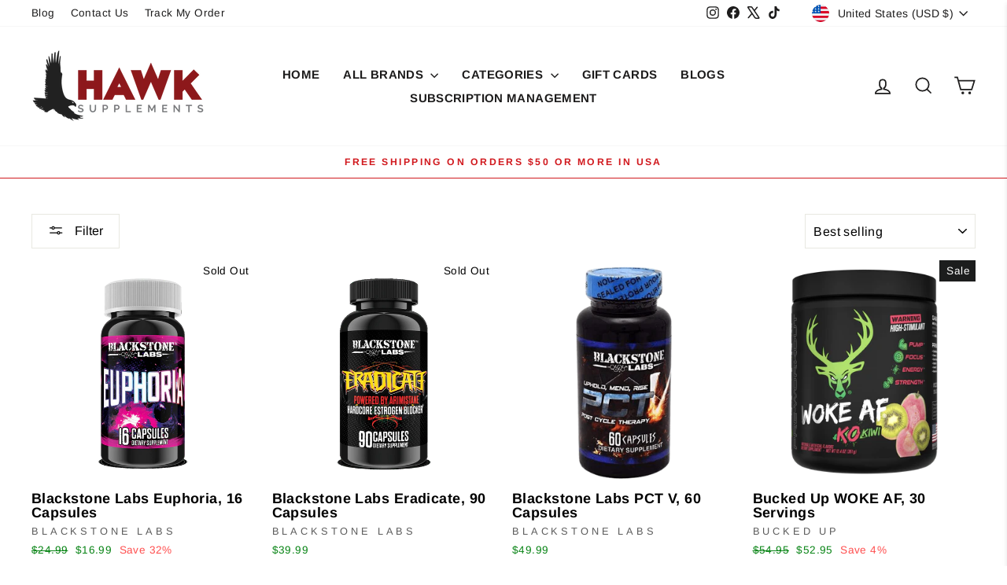

--- FILE ---
content_type: text/html; charset=utf-8
request_url: https://hawksupplements.com/collections/all-brands
body_size: 55022
content:
<!doctype html>
<html class="no-js" lang="en" dir="ltr">
<head>
  <meta charset="utf-8">
  <meta http-equiv="X-UA-Compatible" content="IE=edge,chrome=1">
  <meta name="viewport" content="width=device-width,initial-scale=1">
  <meta name="theme-color" content="#8c181b">
  <link rel="canonical" href="https://hawksupplements.com/collections/all-brands">
  <link rel="preconnect" href="https://cdn.shopify.com" crossorigin>
  <link rel="preconnect" href="https://fonts.shopifycdn.com" crossorigin>
  <link rel="dns-prefetch" href="https://productreviews.shopifycdn.com">
  <link rel="dns-prefetch" href="https://ajax.googleapis.com">
  <link rel="dns-prefetch" href="https://maps.googleapis.com">
  <link rel="dns-prefetch" href="https://maps.gstatic.com"><link rel="shortcut icon" href="//hawksupplements.com/cdn/shop/files/hawk-supplements-icon-final-small-faviconV2_jpg_32x32.png?v=1738447558" type="image/png" /><title>All Products
&ndash; Hawk Supplements
</title>
<meta property="og:site_name" content="Hawk Supplements">
  <meta property="og:url" content="https://hawksupplements.com/collections/all-brands">
  <meta property="og:title" content="All Products">
  <meta property="og:type" content="website">
  <meta property="og:description" content="Elevating your supplement game with unbeatable prices and stellar customer service. Dive into a world where your needs are not just met, but surpassed. Welcome to your ultimate wellness ally."><meta property="og:image" content="http://hawksupplements.com/cdn/shop/files/hawk-supplements-logo-final-med-white_376ba184-ea5d-4875-9380-d21b594d032f.png?v=1738445287">
    <meta property="og:image:secure_url" content="https://hawksupplements.com/cdn/shop/files/hawk-supplements-logo-final-med-white_376ba184-ea5d-4875-9380-d21b594d032f.png?v=1738445287">
    <meta property="og:image:width" content="1200">
    <meta property="og:image:height" content="628"><meta name="twitter:site" content="@llc_hawk">
  <meta name="twitter:card" content="summary_large_image">
  <meta name="twitter:title" content="All Products">
  <meta name="twitter:description" content="Elevating your supplement game with unbeatable prices and stellar customer service. Dive into a world where your needs are not just met, but surpassed. Welcome to your ultimate wellness ally.">
<style data-shopify>@font-face {
  font-family: Arimo;
  font-weight: 700;
  font-style: normal;
  font-display: swap;
  src: url("//hawksupplements.com/cdn/fonts/arimo/arimo_n7.1d2d0638e6a1228d86beb0e10006e3280ccb2d04.woff2") format("woff2"),
       url("//hawksupplements.com/cdn/fonts/arimo/arimo_n7.f4b9139e8eac4a17b38b8707044c20f54c3be479.woff") format("woff");
}

  @font-face {
  font-family: Arimo;
  font-weight: 400;
  font-style: normal;
  font-display: swap;
  src: url("//hawksupplements.com/cdn/fonts/arimo/arimo_n4.a7efb558ca22d2002248bbe6f302a98edee38e35.woff2") format("woff2"),
       url("//hawksupplements.com/cdn/fonts/arimo/arimo_n4.0da809f7d1d5ede2a73be7094ac00741efdb6387.woff") format("woff");
}


  @font-face {
  font-family: Arimo;
  font-weight: 600;
  font-style: normal;
  font-display: swap;
  src: url("//hawksupplements.com/cdn/fonts/arimo/arimo_n6.9c18b0befd86597f319b7d7f925727d04c262b32.woff2") format("woff2"),
       url("//hawksupplements.com/cdn/fonts/arimo/arimo_n6.422bf6679b81a8bfb1b25d19299a53688390c2b9.woff") format("woff");
}

  @font-face {
  font-family: Arimo;
  font-weight: 400;
  font-style: italic;
  font-display: swap;
  src: url("//hawksupplements.com/cdn/fonts/arimo/arimo_i4.438ddb21a1b98c7230698d70dc1a21df235701b2.woff2") format("woff2"),
       url("//hawksupplements.com/cdn/fonts/arimo/arimo_i4.0e1908a0dc1ec32fabb5a03a0c9ee2083f82e3d7.woff") format("woff");
}

  @font-face {
  font-family: Arimo;
  font-weight: 600;
  font-style: italic;
  font-display: swap;
  src: url("//hawksupplements.com/cdn/fonts/arimo/arimo_i6.f0bf3dae51f72fa5b2cefdfe865a6fbb7701a14c.woff2") format("woff2"),
       url("//hawksupplements.com/cdn/fonts/arimo/arimo_i6.3489f579170784cd222ed21c14f1e8f1a3c0d044.woff") format("woff");
}

</style><link href="//hawksupplements.com/cdn/shop/t/44/assets/theme.css?v=114080401782448315331738455633" rel="stylesheet" type="text/css" media="all" />
<style data-shopify>:root {
    --typeHeaderPrimary: Arimo;
    --typeHeaderFallback: sans-serif;
    --typeHeaderSize: 38px;
    --typeHeaderWeight: 700;
    --typeHeaderLineHeight: 1;
    --typeHeaderSpacing: 0.025em;

    --typeBasePrimary:Arimo;
    --typeBaseFallback:sans-serif;
    --typeBaseSize: 16px;
    --typeBaseWeight: 400;
    --typeBaseSpacing: 0.025em;
    --typeBaseLineHeight: 1.6;
    --typeBaselineHeightMinus01: 1.5;

    --typeCollectionTitle: 24px;

    --iconWeight: 4px;
    --iconLinecaps: miter;

    
        --buttonRadius: 0;
    

    --colorGridOverlayOpacity: 0.14;
    --colorAnnouncement: #ffffff;
    --colorAnnouncementText: #d1191e;

    --colorBody: #ffffff;
    --colorBodyAlpha05: rgba(255, 255, 255, 0.05);
    --colorBodyDim: #f2f2f2;
    --colorBodyLightDim: #fafafa;
    --colorBodyMediumDim: #f5f5f5;


    --colorBorder: #e8e8e1;

    --colorBtnPrimary: #8c181b;
    --colorBtnPrimaryLight: #b81f23;
    --colorBtnPrimaryDim: #761417;
    --colorBtnPrimaryText: #ffffff;

    --colorCartDot: #ff4f33;

    --colorDrawers: #ffffff;
    --colorDrawersDim: #f2f2f2;
    --colorDrawerBorder: #e8e8e1;
    --colorDrawerText: #000000;
    --colorDrawerTextDark: #000000;
    --colorDrawerButton: #111111;
    --colorDrawerButtonText: #ffffff;

    --colorFooter: #ffffff;
    --colorFooterText: #000000;
    --colorFooterTextAlpha01: #000000;

    --colorGridOverlay: #000000;
    --colorGridOverlayOpacity: 0.1;

    --colorHeaderTextAlpha01: rgba(29, 28, 28, 0.1);

    --colorHeroText: #ffffff;

    --colorSmallImageBg: #ffffff;
    --colorLargeImageBg: #0f0f0f;

    --colorImageOverlay: #000000;
    --colorImageOverlayOpacity: 0.0;
    --colorImageOverlayTextShadow: 0.24;

    --colorLink: #000000;

    --colorModalBg: rgba(230, 230, 230, 0.6);

    --colorNav: #ffffff;
    --colorNavText: #1d1c1c;

    --colorPrice: #088415;

    --colorSaleTag: #1c1d1d;
    --colorSaleTagText: #ffffff;

    --colorTextBody: #000000;
    --colorTextBodyAlpha015: rgba(0, 0, 0, 0.15);
    --colorTextBodyAlpha005: rgba(0, 0, 0, 0.05);
    --colorTextBodyAlpha008: rgba(0, 0, 0, 0.08);
    --colorTextSavings: #ff4e4e;

    --urlIcoSelect: url(//hawksupplements.com/cdn/shop/t/44/assets/ico-select.svg);
    --urlIcoSelectFooter: url(//hawksupplements.com/cdn/shop/t/44/assets/ico-select-footer.svg);
    --urlIcoSelectWhite: url(//hawksupplements.com/cdn/shop/t/44/assets/ico-select-white.svg);

    --grid-gutter: 17px;
    --drawer-gutter: 20px;

    --sizeChartMargin: 25px 0;
    --sizeChartIconMargin: 5px;

    --newsletterReminderPadding: 40px;

    /*Shop Pay Installments*/
    --color-body-text: #000000;
    --color-body: #ffffff;
    --color-bg: #ffffff;
    }

    .placeholder-content {
    background-image: linear-gradient(100deg, #ffffff 40%, #f7f7f7 63%, #ffffff 79%);
    }</style><script>
    document.documentElement.className = document.documentElement.className.replace('no-js', 'js');

    window.theme = window.theme || {};
    theme.routes = {
      home: "/",
      cart: "/cart.js",
      cartPage: "/cart",
      cartAdd: "/cart/add.js",
      cartChange: "/cart/change.js",
      search: "/search",
      predictiveSearch: "/search/suggest"
    };
    theme.strings = {
      soldOut: "Sold Out",
      unavailable: "Unavailable",
      inStockLabel: "In stock, ready to ship",
      oneStockLabel: "Only [count] items in stock!",
      otherStockLabel: "Only [count] items in stock!",
      willNotShipUntil: "Will not ship until [date]",
      willBeInStockAfter: "Will be in stock after [date]",
      waitingForStock: "Inventory on the way",
      savePrice: "Save [saved_amount]",
      cartEmpty: "Your cart is currently empty.",
      cartTermsConfirmation: "You must agree with the terms and conditions of sales to check out",
      searchCollections: "Collections:",
      searchPages: "Pages:",
      searchArticles: "Articles:",
      productFrom: "from ",
      maxQuantity: "You can only have [quantity] of [title] in your cart."
    };
    theme.settings = {
      cartType: "page",
      isCustomerTemplate: false,
      moneyFormat: "${{amount}}",
      saveType: "percent",
      productImageSize: "square",
      productImageCover: false,
      predictiveSearch: true,
      predictiveSearchType: "product,article",
      predictiveSearchVendor: true,
      predictiveSearchPrice: false,
      quickView: true,
      themeName: 'Impulse',
      themeVersion: "7.6.0"
    };
  </script>

  <!-- pxu-sections-js start DO NOT EDIT --><script src="//hawksupplements.com/cdn/shop/t/44/assets/pxu-sections.js?v=78992380889438172771739515976" defer></script><!-- DO NOT EDIT pxu-sections-js end-->
<script>window.performance && window.performance.mark && window.performance.mark('shopify.content_for_header.start');</script><meta name="google-site-verification" content="_ZzCAdDjvLbrx6A7QkIJIFzswwb7nAIO_5cCjJ1vS4Q">
<meta name="facebook-domain-verification" content="g8j0mxkl2o3csjldso0dpysturfekn">
<meta name="facebook-domain-verification" content="sqzdu7zw5dy5darii7qnnqleiwf2f9">
<meta id="shopify-digital-wallet" name="shopify-digital-wallet" content="/30115214/digital_wallets/dialog">
<link rel="alternate" type="application/atom+xml" title="Feed" href="/collections/all-brands.atom" />
<link rel="next" href="/collections/all-brands?page=2">
<link rel="alternate" hreflang="x-default" href="https://hawksupplements.com/collections/all-brands">
<link rel="alternate" hreflang="en" href="https://hawksupplements.com/collections/all-brands">
<link rel="alternate" hreflang="en-CA" href="https://hawksupplements.com/en-ca/collections/all-brands">
<link rel="alternate" hreflang="en-NO" href="https://hawksupplements.com/en-no/collections/all-brands">
<link rel="alternate" hreflang="en-MX" href="https://hawksupplements.com/en-mx/collections/all-brands">
<link rel="alternate" hreflang="es-MX" href="https://hawksupplements.com/es-mx/collections/all-brands">
<link rel="alternate" hreflang="en-DE" href="https://hawksupplements.com/en-de/collections/all-brands">
<link rel="alternate" hreflang="de-DE" href="https://hawksupplements.com/de-de/collections/all-brands">
<link rel="alternate" type="application/json+oembed" href="https://hawksupplements.com/collections/all-brands.oembed">
<script async="async" src="/checkouts/internal/preloads.js?locale=en-US"></script>
<script id="shopify-features" type="application/json">{"accessToken":"01fccaed3161d80b9c7b1c07b77bb48f","betas":["rich-media-storefront-analytics"],"domain":"hawksupplements.com","predictiveSearch":true,"shopId":30115214,"locale":"en"}</script>
<script>var Shopify = Shopify || {};
Shopify.shop = "hawksupplements.myshopify.com";
Shopify.locale = "en";
Shopify.currency = {"active":"USD","rate":"1.0"};
Shopify.country = "US";
Shopify.theme = {"name":"Impulse Updated Version 2-1-25","id":175529689391,"schema_name":"Impulse","schema_version":"7.6.0","theme_store_id":null,"role":"main"};
Shopify.theme.handle = "null";
Shopify.theme.style = {"id":null,"handle":null};
Shopify.cdnHost = "hawksupplements.com/cdn";
Shopify.routes = Shopify.routes || {};
Shopify.routes.root = "/";</script>
<script type="module">!function(o){(o.Shopify=o.Shopify||{}).modules=!0}(window);</script>
<script>!function(o){function n(){var o=[];function n(){o.push(Array.prototype.slice.apply(arguments))}return n.q=o,n}var t=o.Shopify=o.Shopify||{};t.loadFeatures=n(),t.autoloadFeatures=n()}(window);</script>
<script id="shop-js-analytics" type="application/json">{"pageType":"collection"}</script>
<script defer="defer" async type="module" src="//hawksupplements.com/cdn/shopifycloud/shop-js/modules/v2/client.init-shop-cart-sync_BN7fPSNr.en.esm.js"></script>
<script defer="defer" async type="module" src="//hawksupplements.com/cdn/shopifycloud/shop-js/modules/v2/chunk.common_Cbph3Kss.esm.js"></script>
<script defer="defer" async type="module" src="//hawksupplements.com/cdn/shopifycloud/shop-js/modules/v2/chunk.modal_DKumMAJ1.esm.js"></script>
<script type="module">
  await import("//hawksupplements.com/cdn/shopifycloud/shop-js/modules/v2/client.init-shop-cart-sync_BN7fPSNr.en.esm.js");
await import("//hawksupplements.com/cdn/shopifycloud/shop-js/modules/v2/chunk.common_Cbph3Kss.esm.js");
await import("//hawksupplements.com/cdn/shopifycloud/shop-js/modules/v2/chunk.modal_DKumMAJ1.esm.js");

  window.Shopify.SignInWithShop?.initShopCartSync?.({"fedCMEnabled":true,"windoidEnabled":true});

</script>
<script>(function() {
  var isLoaded = false;
  function asyncLoad() {
    if (isLoaded) return;
    isLoaded = true;
    var urls = ["https:\/\/bingshoppingtoolshopifyapp-prod.trafficmanager.net\/uet\/tracking_script?shop=hawksupplements.myshopify.com"];
    for (var i = 0; i < urls.length; i++) {
      var s = document.createElement('script');
      s.type = 'text/javascript';
      s.async = true;
      s.src = urls[i];
      var x = document.getElementsByTagName('script')[0];
      x.parentNode.insertBefore(s, x);
    }
  };
  if(window.attachEvent) {
    window.attachEvent('onload', asyncLoad);
  } else {
    window.addEventListener('load', asyncLoad, false);
  }
})();</script>
<script id="__st">var __st={"a":30115214,"offset":-25200,"reqid":"bea8ed3a-0b97-4766-8703-cc8bf25930a0-1769907326","pageurl":"hawksupplements.com\/collections\/all-brands","u":"f0c9cbb0f12f","p":"collection","rtyp":"collection","rid":31168725039};</script>
<script>window.ShopifyPaypalV4VisibilityTracking = true;</script>
<script id="captcha-bootstrap">!function(){'use strict';const t='contact',e='account',n='new_comment',o=[[t,t],['blogs',n],['comments',n],[t,'customer']],c=[[e,'customer_login'],[e,'guest_login'],[e,'recover_customer_password'],[e,'create_customer']],r=t=>t.map((([t,e])=>`form[action*='/${t}']:not([data-nocaptcha='true']) input[name='form_type'][value='${e}']`)).join(','),a=t=>()=>t?[...document.querySelectorAll(t)].map((t=>t.form)):[];function s(){const t=[...o],e=r(t);return a(e)}const i='password',u='form_key',d=['recaptcha-v3-token','g-recaptcha-response','h-captcha-response',i],f=()=>{try{return window.sessionStorage}catch{return}},m='__shopify_v',_=t=>t.elements[u];function p(t,e,n=!1){try{const o=window.sessionStorage,c=JSON.parse(o.getItem(e)),{data:r}=function(t){const{data:e,action:n}=t;return t[m]||n?{data:e,action:n}:{data:t,action:n}}(c);for(const[e,n]of Object.entries(r))t.elements[e]&&(t.elements[e].value=n);n&&o.removeItem(e)}catch(o){console.error('form repopulation failed',{error:o})}}const l='form_type',E='cptcha';function T(t){t.dataset[E]=!0}const w=window,h=w.document,L='Shopify',v='ce_forms',y='captcha';let A=!1;((t,e)=>{const n=(g='f06e6c50-85a8-45c8-87d0-21a2b65856fe',I='https://cdn.shopify.com/shopifycloud/storefront-forms-hcaptcha/ce_storefront_forms_captcha_hcaptcha.v1.5.2.iife.js',D={infoText:'Protected by hCaptcha',privacyText:'Privacy',termsText:'Terms'},(t,e,n)=>{const o=w[L][v],c=o.bindForm;if(c)return c(t,g,e,D).then(n);var r;o.q.push([[t,g,e,D],n]),r=I,A||(h.body.append(Object.assign(h.createElement('script'),{id:'captcha-provider',async:!0,src:r})),A=!0)});var g,I,D;w[L]=w[L]||{},w[L][v]=w[L][v]||{},w[L][v].q=[],w[L][y]=w[L][y]||{},w[L][y].protect=function(t,e){n(t,void 0,e),T(t)},Object.freeze(w[L][y]),function(t,e,n,w,h,L){const[v,y,A,g]=function(t,e,n){const i=e?o:[],u=t?c:[],d=[...i,...u],f=r(d),m=r(i),_=r(d.filter((([t,e])=>n.includes(e))));return[a(f),a(m),a(_),s()]}(w,h,L),I=t=>{const e=t.target;return e instanceof HTMLFormElement?e:e&&e.form},D=t=>v().includes(t);t.addEventListener('submit',(t=>{const e=I(t);if(!e)return;const n=D(e)&&!e.dataset.hcaptchaBound&&!e.dataset.recaptchaBound,o=_(e),c=g().includes(e)&&(!o||!o.value);(n||c)&&t.preventDefault(),c&&!n&&(function(t){try{if(!f())return;!function(t){const e=f();if(!e)return;const n=_(t);if(!n)return;const o=n.value;o&&e.removeItem(o)}(t);const e=Array.from(Array(32),(()=>Math.random().toString(36)[2])).join('');!function(t,e){_(t)||t.append(Object.assign(document.createElement('input'),{type:'hidden',name:u})),t.elements[u].value=e}(t,e),function(t,e){const n=f();if(!n)return;const o=[...t.querySelectorAll(`input[type='${i}']`)].map((({name:t})=>t)),c=[...d,...o],r={};for(const[a,s]of new FormData(t).entries())c.includes(a)||(r[a]=s);n.setItem(e,JSON.stringify({[m]:1,action:t.action,data:r}))}(t,e)}catch(e){console.error('failed to persist form',e)}}(e),e.submit())}));const S=(t,e)=>{t&&!t.dataset[E]&&(n(t,e.some((e=>e===t))),T(t))};for(const o of['focusin','change'])t.addEventListener(o,(t=>{const e=I(t);D(e)&&S(e,y())}));const B=e.get('form_key'),M=e.get(l),P=B&&M;t.addEventListener('DOMContentLoaded',(()=>{const t=y();if(P)for(const e of t)e.elements[l].value===M&&p(e,B);[...new Set([...A(),...v().filter((t=>'true'===t.dataset.shopifyCaptcha))])].forEach((e=>S(e,t)))}))}(h,new URLSearchParams(w.location.search),n,t,e,['guest_login'])})(!0,!0)}();</script>
<script integrity="sha256-4kQ18oKyAcykRKYeNunJcIwy7WH5gtpwJnB7kiuLZ1E=" data-source-attribution="shopify.loadfeatures" defer="defer" src="//hawksupplements.com/cdn/shopifycloud/storefront/assets/storefront/load_feature-a0a9edcb.js" crossorigin="anonymous"></script>
<script data-source-attribution="shopify.dynamic_checkout.dynamic.init">var Shopify=Shopify||{};Shopify.PaymentButton=Shopify.PaymentButton||{isStorefrontPortableWallets:!0,init:function(){window.Shopify.PaymentButton.init=function(){};var t=document.createElement("script");t.src="https://hawksupplements.com/cdn/shopifycloud/portable-wallets/latest/portable-wallets.en.js",t.type="module",document.head.appendChild(t)}};
</script>
<script data-source-attribution="shopify.dynamic_checkout.buyer_consent">
  function portableWalletsHideBuyerConsent(e){var t=document.getElementById("shopify-buyer-consent"),n=document.getElementById("shopify-subscription-policy-button");t&&n&&(t.classList.add("hidden"),t.setAttribute("aria-hidden","true"),n.removeEventListener("click",e))}function portableWalletsShowBuyerConsent(e){var t=document.getElementById("shopify-buyer-consent"),n=document.getElementById("shopify-subscription-policy-button");t&&n&&(t.classList.remove("hidden"),t.removeAttribute("aria-hidden"),n.addEventListener("click",e))}window.Shopify?.PaymentButton&&(window.Shopify.PaymentButton.hideBuyerConsent=portableWalletsHideBuyerConsent,window.Shopify.PaymentButton.showBuyerConsent=portableWalletsShowBuyerConsent);
</script>
<script data-source-attribution="shopify.dynamic_checkout.cart.bootstrap">document.addEventListener("DOMContentLoaded",(function(){function t(){return document.querySelector("shopify-accelerated-checkout-cart, shopify-accelerated-checkout")}if(t())Shopify.PaymentButton.init();else{new MutationObserver((function(e,n){t()&&(Shopify.PaymentButton.init(),n.disconnect())})).observe(document.body,{childList:!0,subtree:!0})}}));
</script>
<script id='scb4127' type='text/javascript' async='' src='https://hawksupplements.com/cdn/shopifycloud/privacy-banner/storefront-banner.js'></script>
<script>window.performance && window.performance.mark && window.performance.mark('shopify.content_for_header.end');</script>

  <script src="//hawksupplements.com/cdn/shop/t/44/assets/vendor-scripts-v11.js" defer="defer"></script><link rel="stylesheet" href="//hawksupplements.com/cdn/shop/t/44/assets/country-flags.css"><script src="//hawksupplements.com/cdn/shop/t/44/assets/theme.js?v=104180769944361832221738455607" defer="defer"></script>
<!-- pxu-sections-css start DO NOT EDIT --><link href="//hawksupplements.com/cdn/shop/t/44/assets/pxu-sections.css?v=74283623626138419931739515974" rel="stylesheet" type="text/css" media="all" /><!-- DO NOT EDIT pxu-sections-css end-->
<!-- BEGIN app block: shopify://apps/judge-me-reviews/blocks/judgeme_core/61ccd3b1-a9f2-4160-9fe9-4fec8413e5d8 --><!-- Start of Judge.me Core -->






<link rel="dns-prefetch" href="https://cdnwidget.judge.me">
<link rel="dns-prefetch" href="https://cdn.judge.me">
<link rel="dns-prefetch" href="https://cdn1.judge.me">
<link rel="dns-prefetch" href="https://api.judge.me">

<script data-cfasync='false' class='jdgm-settings-script'>window.jdgmSettings={"pagination":5,"disable_web_reviews":true,"badge_no_review_text":"No reviews","badge_n_reviews_text":"{{ n }} review/reviews","hide_badge_preview_if_no_reviews":true,"badge_hide_text":false,"enforce_center_preview_badge":false,"widget_title":"Customer Reviews","widget_open_form_text":"Write a review","widget_close_form_text":"Cancel review","widget_refresh_page_text":"Refresh page","widget_summary_text":"Based on {{ number_of_reviews }} review/reviews","widget_no_review_text":"Be the first to write a review","widget_name_field_text":"Display name","widget_verified_name_field_text":"Verified Name (public)","widget_name_placeholder_text":"Display name","widget_required_field_error_text":"This field is required.","widget_email_field_text":"Email address","widget_verified_email_field_text":"Verified Email (private, can not be edited)","widget_email_placeholder_text":"Your email address","widget_email_field_error_text":"Please enter a valid email address.","widget_rating_field_text":"Rating","widget_review_title_field_text":"Review Title","widget_review_title_placeholder_text":"Give your review a title","widget_review_body_field_text":"Review content","widget_review_body_placeholder_text":"Start writing here...","widget_pictures_field_text":"Picture/Video (optional)","widget_submit_review_text":"Submit Review","widget_submit_verified_review_text":"Submit Verified Review","widget_submit_success_msg_with_auto_publish":"Thank you! Please refresh the page in a few moments to see your review. You can remove or edit your review by logging into \u003ca href='https://judge.me/login' target='_blank' rel='nofollow noopener'\u003eJudge.me\u003c/a\u003e","widget_submit_success_msg_no_auto_publish":"Thank you! Your review will be published as soon as it is approved by the shop admin. You can remove or edit your review by logging into \u003ca href='https://judge.me/login' target='_blank' rel='nofollow noopener'\u003eJudge.me\u003c/a\u003e","widget_show_default_reviews_out_of_total_text":"Showing {{ n_reviews_shown }} out of {{ n_reviews }} reviews.","widget_show_all_link_text":"Show all","widget_show_less_link_text":"Show less","widget_author_said_text":"{{ reviewer_name }} said:","widget_days_text":"{{ n }} days ago","widget_weeks_text":"{{ n }} week/weeks ago","widget_months_text":"{{ n }} month/months ago","widget_years_text":"{{ n }} year/years ago","widget_yesterday_text":"Yesterday","widget_today_text":"Today","widget_replied_text":"\u003e\u003e {{ shop_name }} replied:","widget_read_more_text":"Read more","widget_reviewer_name_as_initial":"","widget_rating_filter_color":"","widget_rating_filter_see_all_text":"See all reviews","widget_sorting_most_recent_text":"Most Recent","widget_sorting_highest_rating_text":"Highest Rating","widget_sorting_lowest_rating_text":"Lowest Rating","widget_sorting_with_pictures_text":"Only Pictures","widget_sorting_most_helpful_text":"Most Helpful","widget_open_question_form_text":"Ask a question","widget_reviews_subtab_text":"Reviews","widget_questions_subtab_text":"Questions","widget_question_label_text":"Question","widget_answer_label_text":"Answer","widget_question_placeholder_text":"Write your question here","widget_submit_question_text":"Submit Question","widget_question_submit_success_text":"Thank you for your question! We will notify you once it gets answered.","verified_badge_text":"Verified","verified_badge_bg_color":"","verified_badge_text_color":"","verified_badge_placement":"left-of-reviewer-name","widget_review_max_height":"","widget_hide_border":false,"widget_social_share":false,"widget_thumb":false,"widget_review_location_show":false,"widget_location_format":"","all_reviews_include_out_of_store_products":true,"all_reviews_out_of_store_text":"(out of store)","all_reviews_pagination":100,"all_reviews_product_name_prefix_text":"about","enable_review_pictures":false,"enable_question_anwser":false,"widget_theme":"","review_date_format":"mm/dd/yyyy","default_sort_method":"most-recent","widget_product_reviews_subtab_text":"Product Reviews","widget_shop_reviews_subtab_text":"Shop Reviews","widget_other_products_reviews_text":"Reviews for other products","widget_store_reviews_subtab_text":"Store reviews","widget_no_store_reviews_text":"This store hasn't received any reviews yet","widget_web_restriction_product_reviews_text":"This product hasn't received any reviews yet","widget_no_items_text":"No items found","widget_show_more_text":"Show more","widget_write_a_store_review_text":"Write a Store Review","widget_other_languages_heading":"Reviews in Other Languages","widget_translate_review_text":"Translate review to {{ language }}","widget_translating_review_text":"Translating...","widget_show_original_translation_text":"Show original ({{ language }})","widget_translate_review_failed_text":"Review couldn't be translated.","widget_translate_review_retry_text":"Retry","widget_translate_review_try_again_later_text":"Try again later","show_product_url_for_grouped_product":false,"widget_sorting_pictures_first_text":"Pictures First","show_pictures_on_all_rev_page_mobile":false,"show_pictures_on_all_rev_page_desktop":false,"floating_tab_hide_mobile_install_preference":false,"floating_tab_button_name":"★ Reviews","floating_tab_title":"Let customers speak for us","floating_tab_button_color":"","floating_tab_button_background_color":"","floating_tab_url":"","floating_tab_url_enabled":false,"floating_tab_tab_style":"text","all_reviews_text_badge_text":"Customers rate us {{ shop.metafields.judgeme.all_reviews_rating | round: 1 }}/5 based on {{ shop.metafields.judgeme.all_reviews_count }} reviews.","all_reviews_text_badge_text_branded_style":"{{ shop.metafields.judgeme.all_reviews_rating | round: 1 }} out of 5 stars based on {{ shop.metafields.judgeme.all_reviews_count }} reviews","is_all_reviews_text_badge_a_link":false,"show_stars_for_all_reviews_text_badge":false,"all_reviews_text_badge_url":"","all_reviews_text_style":"text","all_reviews_text_color_style":"judgeme_brand_color","all_reviews_text_color":"#108474","all_reviews_text_show_jm_brand":true,"featured_carousel_show_header":true,"featured_carousel_title":"Let customers speak for us","testimonials_carousel_title":"Customers are saying","videos_carousel_title":"Real customer stories","cards_carousel_title":"Customers are saying","featured_carousel_count_text":"from {{ n }} reviews","featured_carousel_add_link_to_all_reviews_page":false,"featured_carousel_url":"","featured_carousel_show_images":true,"featured_carousel_autoslide_interval":7,"featured_carousel_arrows_on_the_sides":true,"featured_carousel_height":250,"featured_carousel_width":80,"featured_carousel_image_size":0,"featured_carousel_image_height":250,"featured_carousel_arrow_color":"#eeeeee","verified_count_badge_style":"vintage","verified_count_badge_orientation":"horizontal","verified_count_badge_color_style":"judgeme_brand_color","verified_count_badge_color":"#108474","is_verified_count_badge_a_link":false,"verified_count_badge_url":"","verified_count_badge_show_jm_brand":true,"widget_rating_preset_default":5,"widget_first_sub_tab":"product-reviews","widget_show_histogram":true,"widget_histogram_use_custom_color":false,"widget_pagination_use_custom_color":false,"widget_star_use_custom_color":false,"widget_verified_badge_use_custom_color":false,"widget_write_review_use_custom_color":false,"picture_reminder_submit_button":"Upload Pictures","enable_review_videos":false,"mute_video_by_default":false,"widget_sorting_videos_first_text":"Videos First","widget_review_pending_text":"Pending","featured_carousel_items_for_large_screen":3,"social_share_options_order":"Facebook,Twitter","remove_microdata_snippet":true,"disable_json_ld":false,"enable_json_ld_products":false,"preview_badge_show_question_text":false,"preview_badge_no_question_text":"No questions","preview_badge_n_question_text":"{{ number_of_questions }} question/questions","qa_badge_show_icon":false,"qa_badge_position":"same-row","remove_judgeme_branding":false,"widget_add_search_bar":false,"widget_search_bar_placeholder":"Search","widget_sorting_verified_only_text":"Verified only","featured_carousel_theme":"compact","featured_carousel_show_rating":true,"featured_carousel_show_title":true,"featured_carousel_show_body":true,"featured_carousel_show_date":false,"featured_carousel_show_reviewer":true,"featured_carousel_show_product":false,"featured_carousel_header_background_color":"#108474","featured_carousel_header_text_color":"#ffffff","featured_carousel_name_product_separator":"reviewed","featured_carousel_full_star_background":"#108474","featured_carousel_empty_star_background":"#dadada","featured_carousel_vertical_theme_background":"#f9fafb","featured_carousel_verified_badge_enable":true,"featured_carousel_verified_badge_color":"#108474","featured_carousel_border_style":"round","featured_carousel_review_line_length_limit":3,"featured_carousel_more_reviews_button_text":"Read more reviews","featured_carousel_view_product_button_text":"View product","all_reviews_page_load_reviews_on":"scroll","all_reviews_page_load_more_text":"Load More Reviews","disable_fb_tab_reviews":false,"enable_ajax_cdn_cache":false,"widget_public_name_text":"displayed publicly like","default_reviewer_name":"John Smith","default_reviewer_name_has_non_latin":true,"widget_reviewer_anonymous":"Anonymous","medals_widget_title":"Judge.me Review Medals","medals_widget_background_color":"#f9fafb","medals_widget_position":"footer_all_pages","medals_widget_border_color":"#f9fafb","medals_widget_verified_text_position":"left","medals_widget_use_monochromatic_version":false,"medals_widget_elements_color":"#108474","show_reviewer_avatar":true,"widget_invalid_yt_video_url_error_text":"Not a YouTube video URL","widget_max_length_field_error_text":"Please enter no more than {0} characters.","widget_show_country_flag":false,"widget_show_collected_via_shop_app":true,"widget_verified_by_shop_badge_style":"light","widget_verified_by_shop_text":"Verified by Shop","widget_show_photo_gallery":false,"widget_load_with_code_splitting":true,"widget_ugc_install_preference":false,"widget_ugc_title":"Made by us, Shared by you","widget_ugc_subtitle":"Tag us to see your picture featured in our page","widget_ugc_arrows_color":"#ffffff","widget_ugc_primary_button_text":"Buy Now","widget_ugc_primary_button_background_color":"#108474","widget_ugc_primary_button_text_color":"#ffffff","widget_ugc_primary_button_border_width":"0","widget_ugc_primary_button_border_style":"none","widget_ugc_primary_button_border_color":"#108474","widget_ugc_primary_button_border_radius":"25","widget_ugc_secondary_button_text":"Load More","widget_ugc_secondary_button_background_color":"#ffffff","widget_ugc_secondary_button_text_color":"#108474","widget_ugc_secondary_button_border_width":"2","widget_ugc_secondary_button_border_style":"solid","widget_ugc_secondary_button_border_color":"#108474","widget_ugc_secondary_button_border_radius":"25","widget_ugc_reviews_button_text":"View Reviews","widget_ugc_reviews_button_background_color":"#ffffff","widget_ugc_reviews_button_text_color":"#108474","widget_ugc_reviews_button_border_width":"2","widget_ugc_reviews_button_border_style":"solid","widget_ugc_reviews_button_border_color":"#108474","widget_ugc_reviews_button_border_radius":"25","widget_ugc_reviews_button_link_to":"judgeme-reviews-page","widget_ugc_show_post_date":true,"widget_ugc_max_width":"800","widget_rating_metafield_value_type":true,"widget_primary_color":"#108474","widget_enable_secondary_color":false,"widget_secondary_color":"#edf5f5","widget_summary_average_rating_text":"{{ average_rating }} out of 5","widget_media_grid_title":"Customer photos \u0026 videos","widget_media_grid_see_more_text":"See more","widget_round_style":false,"widget_show_product_medals":false,"widget_verified_by_judgeme_text":"Verified by Judge.me","widget_show_store_medals":true,"widget_verified_by_judgeme_text_in_store_medals":"Verified by Judge.me","widget_media_field_exceed_quantity_message":"Sorry, we can only accept {{ max_media }} for one review.","widget_media_field_exceed_limit_message":"{{ file_name }} is too large, please select a {{ media_type }} less than {{ size_limit }}MB.","widget_review_submitted_text":"Review Submitted!","widget_question_submitted_text":"Question Submitted!","widget_close_form_text_question":"Cancel","widget_write_your_answer_here_text":"Write your answer here","widget_enabled_branded_link":true,"widget_show_collected_by_judgeme":true,"widget_reviewer_name_color":"","widget_write_review_text_color":"","widget_write_review_bg_color":"","widget_collected_by_judgeme_text":"collected by Judge.me","widget_pagination_type":"standard","widget_load_more_text":"Load More","widget_load_more_color":"#108474","widget_full_review_text":"Full Review","widget_read_more_reviews_text":"Read More Reviews","widget_read_questions_text":"Read Questions","widget_questions_and_answers_text":"Questions \u0026 Answers","widget_verified_by_text":"Verified by","widget_verified_text":"Verified","widget_number_of_reviews_text":"{{ number_of_reviews }} reviews","widget_back_button_text":"Back","widget_next_button_text":"Next","widget_custom_forms_filter_button":"Filters","custom_forms_style":"horizontal","widget_show_review_information":false,"how_reviews_are_collected":"How reviews are collected?","widget_show_review_keywords":false,"widget_gdpr_statement":"How we use your data: We'll only contact you about the review you left, and only if necessary. By submitting your review, you agree to Judge.me's \u003ca href='https://judge.me/terms' target='_blank' rel='nofollow noopener'\u003eterms\u003c/a\u003e, \u003ca href='https://judge.me/privacy' target='_blank' rel='nofollow noopener'\u003eprivacy\u003c/a\u003e and \u003ca href='https://judge.me/content-policy' target='_blank' rel='nofollow noopener'\u003econtent\u003c/a\u003e policies.","widget_multilingual_sorting_enabled":false,"widget_translate_review_content_enabled":false,"widget_translate_review_content_method":"manual","popup_widget_review_selection":"automatically_with_pictures","popup_widget_round_border_style":true,"popup_widget_show_title":true,"popup_widget_show_body":true,"popup_widget_show_reviewer":false,"popup_widget_show_product":true,"popup_widget_show_pictures":true,"popup_widget_use_review_picture":true,"popup_widget_show_on_home_page":true,"popup_widget_show_on_product_page":true,"popup_widget_show_on_collection_page":true,"popup_widget_show_on_cart_page":true,"popup_widget_position":"bottom_left","popup_widget_first_review_delay":5,"popup_widget_duration":5,"popup_widget_interval":5,"popup_widget_review_count":5,"popup_widget_hide_on_mobile":true,"review_snippet_widget_round_border_style":true,"review_snippet_widget_card_color":"#FFFFFF","review_snippet_widget_slider_arrows_background_color":"#FFFFFF","review_snippet_widget_slider_arrows_color":"#000000","review_snippet_widget_star_color":"#108474","show_product_variant":false,"all_reviews_product_variant_label_text":"Variant: ","widget_show_verified_branding":true,"widget_ai_summary_title":"Customers say","widget_ai_summary_disclaimer":"AI-powered review summary based on recent customer reviews","widget_show_ai_summary":false,"widget_show_ai_summary_bg":false,"widget_show_review_title_input":true,"redirect_reviewers_invited_via_email":"review_widget","request_store_review_after_product_review":false,"request_review_other_products_in_order":false,"review_form_color_scheme":"default","review_form_corner_style":"square","review_form_star_color":{},"review_form_text_color":"#333333","review_form_background_color":"#ffffff","review_form_field_background_color":"#fafafa","review_form_button_color":{},"review_form_button_text_color":"#ffffff","review_form_modal_overlay_color":"#000000","review_content_screen_title_text":"How would you rate this product?","review_content_introduction_text":"We would love it if you would share a bit about your experience.","store_review_form_title_text":"How would you rate this store?","store_review_form_introduction_text":"We would love it if you would share a bit about your experience.","show_review_guidance_text":true,"one_star_review_guidance_text":"Poor","five_star_review_guidance_text":"Great","customer_information_screen_title_text":"About you","customer_information_introduction_text":"Please tell us more about you.","custom_questions_screen_title_text":"Your experience in more detail","custom_questions_introduction_text":"Here are a few questions to help us understand more about your experience.","review_submitted_screen_title_text":"Thanks for your review!","review_submitted_screen_thank_you_text":"We are processing it and it will appear on the store soon.","review_submitted_screen_email_verification_text":"Please confirm your email by clicking the link we just sent you. This helps us keep reviews authentic.","review_submitted_request_store_review_text":"Would you like to share your experience of shopping with us?","review_submitted_review_other_products_text":"Would you like to review these products?","store_review_screen_title_text":"Would you like to share your experience of shopping with us?","store_review_introduction_text":"We value your feedback and use it to improve. Please share any thoughts or suggestions you have.","reviewer_media_screen_title_picture_text":"Share a picture","reviewer_media_introduction_picture_text":"Upload a photo to support your review.","reviewer_media_screen_title_video_text":"Share a video","reviewer_media_introduction_video_text":"Upload a video to support your review.","reviewer_media_screen_title_picture_or_video_text":"Share a picture or video","reviewer_media_introduction_picture_or_video_text":"Upload a photo or video to support your review.","reviewer_media_youtube_url_text":"Paste your Youtube URL here","advanced_settings_next_step_button_text":"Next","advanced_settings_close_review_button_text":"Close","modal_write_review_flow":false,"write_review_flow_required_text":"Required","write_review_flow_privacy_message_text":"We respect your privacy.","write_review_flow_anonymous_text":"Post review as anonymous","write_review_flow_visibility_text":"This won't be visible to other customers.","write_review_flow_multiple_selection_help_text":"Select as many as you like","write_review_flow_single_selection_help_text":"Select one option","write_review_flow_required_field_error_text":"This field is required","write_review_flow_invalid_email_error_text":"Please enter a valid email address","write_review_flow_max_length_error_text":"Max. {{ max_length }} characters.","write_review_flow_media_upload_text":"\u003cb\u003eClick to upload\u003c/b\u003e or drag and drop","write_review_flow_gdpr_statement":"We'll only contact you about your review if necessary. By submitting your review, you agree to our \u003ca href='https://judge.me/terms' target='_blank' rel='nofollow noopener'\u003eterms and conditions\u003c/a\u003e and \u003ca href='https://judge.me/privacy' target='_blank' rel='nofollow noopener'\u003eprivacy policy\u003c/a\u003e.","rating_only_reviews_enabled":false,"show_negative_reviews_help_screen":false,"new_review_flow_help_screen_rating_threshold":3,"negative_review_resolution_screen_title_text":"Tell us more","negative_review_resolution_text":"Your experience matters to us. If there were issues with your purchase, we're here to help. Feel free to reach out to us, we'd love the opportunity to make things right.","negative_review_resolution_button_text":"Contact us","negative_review_resolution_proceed_with_review_text":"Leave a review","negative_review_resolution_subject":"Issue with purchase from {{ shop_name }}.{{ order_name }}","preview_badge_collection_page_install_status":false,"widget_review_custom_css":"","preview_badge_custom_css":"","preview_badge_stars_count":"5-stars","featured_carousel_custom_css":"","floating_tab_custom_css":"","all_reviews_widget_custom_css":"","medals_widget_custom_css":"","verified_badge_custom_css":"","all_reviews_text_custom_css":"","transparency_badges_collected_via_store_invite":false,"transparency_badges_from_another_provider":false,"transparency_badges_collected_from_store_visitor":false,"transparency_badges_collected_by_verified_review_provider":false,"transparency_badges_earned_reward":false,"transparency_badges_collected_via_store_invite_text":"Review collected via store invitation","transparency_badges_from_another_provider_text":"Review collected from another provider","transparency_badges_collected_from_store_visitor_text":"Review collected from a store visitor","transparency_badges_written_in_google_text":"Review written in Google","transparency_badges_written_in_etsy_text":"Review written in Etsy","transparency_badges_written_in_shop_app_text":"Review written in Shop App","transparency_badges_earned_reward_text":"Review earned a reward for future purchase","product_review_widget_per_page":10,"widget_store_review_label_text":"Review about the store","checkout_comment_extension_title_on_product_page":"Customer Comments","checkout_comment_extension_num_latest_comment_show":5,"checkout_comment_extension_format":"name_and_timestamp","checkout_comment_customer_name":"last_initial","checkout_comment_comment_notification":true,"preview_badge_collection_page_install_preference":true,"preview_badge_home_page_install_preference":false,"preview_badge_product_page_install_preference":true,"review_widget_install_preference":"","review_carousel_install_preference":false,"floating_reviews_tab_install_preference":"none","verified_reviews_count_badge_install_preference":false,"all_reviews_text_install_preference":false,"review_widget_best_location":true,"judgeme_medals_install_preference":false,"review_widget_revamp_enabled":false,"review_widget_qna_enabled":false,"review_widget_header_theme":"minimal","review_widget_widget_title_enabled":true,"review_widget_header_text_size":"medium","review_widget_header_text_weight":"regular","review_widget_average_rating_style":"compact","review_widget_bar_chart_enabled":true,"review_widget_bar_chart_type":"numbers","review_widget_bar_chart_style":"standard","review_widget_expanded_media_gallery_enabled":false,"review_widget_reviews_section_theme":"standard","review_widget_image_style":"thumbnails","review_widget_review_image_ratio":"square","review_widget_stars_size":"medium","review_widget_verified_badge":"standard_text","review_widget_review_title_text_size":"medium","review_widget_review_text_size":"medium","review_widget_review_text_length":"medium","review_widget_number_of_columns_desktop":3,"review_widget_carousel_transition_speed":5,"review_widget_custom_questions_answers_display":"always","review_widget_button_text_color":"#FFFFFF","review_widget_text_color":"#000000","review_widget_lighter_text_color":"#7B7B7B","review_widget_corner_styling":"soft","review_widget_review_word_singular":"review","review_widget_review_word_plural":"reviews","review_widget_voting_label":"Helpful?","review_widget_shop_reply_label":"Reply from {{ shop_name }}:","review_widget_filters_title":"Filters","qna_widget_question_word_singular":"Question","qna_widget_question_word_plural":"Questions","qna_widget_answer_reply_label":"Answer from {{ answerer_name }}:","qna_content_screen_title_text":"Ask a question about this product","qna_widget_question_required_field_error_text":"Please enter your question.","qna_widget_flow_gdpr_statement":"We'll only contact you about your question if necessary. By submitting your question, you agree to our \u003ca href='https://judge.me/terms' target='_blank' rel='nofollow noopener'\u003eterms and conditions\u003c/a\u003e and \u003ca href='https://judge.me/privacy' target='_blank' rel='nofollow noopener'\u003eprivacy policy\u003c/a\u003e.","qna_widget_question_submitted_text":"Thanks for your question!","qna_widget_close_form_text_question":"Close","qna_widget_question_submit_success_text":"We’ll notify you by email when your question is answered.","all_reviews_widget_v2025_enabled":false,"all_reviews_widget_v2025_header_theme":"default","all_reviews_widget_v2025_widget_title_enabled":true,"all_reviews_widget_v2025_header_text_size":"medium","all_reviews_widget_v2025_header_text_weight":"regular","all_reviews_widget_v2025_average_rating_style":"compact","all_reviews_widget_v2025_bar_chart_enabled":true,"all_reviews_widget_v2025_bar_chart_type":"numbers","all_reviews_widget_v2025_bar_chart_style":"standard","all_reviews_widget_v2025_expanded_media_gallery_enabled":false,"all_reviews_widget_v2025_show_store_medals":true,"all_reviews_widget_v2025_show_photo_gallery":true,"all_reviews_widget_v2025_show_review_keywords":false,"all_reviews_widget_v2025_show_ai_summary":false,"all_reviews_widget_v2025_show_ai_summary_bg":false,"all_reviews_widget_v2025_add_search_bar":false,"all_reviews_widget_v2025_default_sort_method":"most-recent","all_reviews_widget_v2025_reviews_per_page":10,"all_reviews_widget_v2025_reviews_section_theme":"default","all_reviews_widget_v2025_image_style":"thumbnails","all_reviews_widget_v2025_review_image_ratio":"square","all_reviews_widget_v2025_stars_size":"medium","all_reviews_widget_v2025_verified_badge":"bold_badge","all_reviews_widget_v2025_review_title_text_size":"medium","all_reviews_widget_v2025_review_text_size":"medium","all_reviews_widget_v2025_review_text_length":"medium","all_reviews_widget_v2025_number_of_columns_desktop":3,"all_reviews_widget_v2025_carousel_transition_speed":5,"all_reviews_widget_v2025_custom_questions_answers_display":"always","all_reviews_widget_v2025_show_product_variant":false,"all_reviews_widget_v2025_show_reviewer_avatar":true,"all_reviews_widget_v2025_reviewer_name_as_initial":"","all_reviews_widget_v2025_review_location_show":false,"all_reviews_widget_v2025_location_format":"","all_reviews_widget_v2025_show_country_flag":false,"all_reviews_widget_v2025_verified_by_shop_badge_style":"light","all_reviews_widget_v2025_social_share":false,"all_reviews_widget_v2025_social_share_options_order":"Facebook,Twitter,LinkedIn,Pinterest","all_reviews_widget_v2025_pagination_type":"standard","all_reviews_widget_v2025_button_text_color":"#FFFFFF","all_reviews_widget_v2025_text_color":"#000000","all_reviews_widget_v2025_lighter_text_color":"#7B7B7B","all_reviews_widget_v2025_corner_styling":"soft","all_reviews_widget_v2025_title":"Customer reviews","all_reviews_widget_v2025_ai_summary_title":"Customers say about this store","all_reviews_widget_v2025_no_review_text":"Be the first to write a review","platform":"shopify","branding_url":"https://app.judge.me/reviews/stores/hawksupplements.com","branding_text":"Powered by Judge.me","locale":"en","reply_name":"Hawk Supplements","widget_version":"3.0","footer":true,"autopublish":true,"review_dates":true,"enable_custom_form":false,"shop_use_review_site":true,"shop_locale":"en","enable_multi_locales_translations":true,"show_review_title_input":true,"review_verification_email_status":"always","can_be_branded":true,"reply_name_text":"Hawk Supplements"};</script> <style class='jdgm-settings-style'>.jdgm-xx{left:0}:root{--jdgm-primary-color: #108474;--jdgm-secondary-color: rgba(16,132,116,0.1);--jdgm-star-color: #108474;--jdgm-write-review-text-color: white;--jdgm-write-review-bg-color: #108474;--jdgm-paginate-color: #108474;--jdgm-border-radius: 0;--jdgm-reviewer-name-color: #108474}.jdgm-histogram__bar-content{background-color:#108474}.jdgm-rev[data-verified-buyer=true] .jdgm-rev__icon.jdgm-rev__icon:after,.jdgm-rev__buyer-badge.jdgm-rev__buyer-badge{color:white;background-color:#108474}.jdgm-review-widget--small .jdgm-gallery.jdgm-gallery .jdgm-gallery__thumbnail-link:nth-child(8) .jdgm-gallery__thumbnail-wrapper.jdgm-gallery__thumbnail-wrapper:before{content:"See more"}@media only screen and (min-width: 768px){.jdgm-gallery.jdgm-gallery .jdgm-gallery__thumbnail-link:nth-child(8) .jdgm-gallery__thumbnail-wrapper.jdgm-gallery__thumbnail-wrapper:before{content:"See more"}}.jdgm-widget .jdgm-write-rev-link{display:none}.jdgm-widget .jdgm-rev-widg[data-number-of-reviews='0']{display:none}.jdgm-prev-badge[data-average-rating='0.00']{display:none !important}.jdgm-author-all-initials{display:none !important}.jdgm-author-last-initial{display:none !important}.jdgm-rev-widg__title{visibility:hidden}.jdgm-rev-widg__summary-text{visibility:hidden}.jdgm-prev-badge__text{visibility:hidden}.jdgm-rev__prod-link-prefix:before{content:'about'}.jdgm-rev__variant-label:before{content:'Variant: '}.jdgm-rev__out-of-store-text:before{content:'(out of store)'}@media only screen and (min-width: 768px){.jdgm-rev__pics .jdgm-rev_all-rev-page-picture-separator,.jdgm-rev__pics .jdgm-rev__product-picture{display:none}}@media only screen and (max-width: 768px){.jdgm-rev__pics .jdgm-rev_all-rev-page-picture-separator,.jdgm-rev__pics .jdgm-rev__product-picture{display:none}}.jdgm-preview-badge[data-template="index"]{display:none !important}.jdgm-verified-count-badget[data-from-snippet="true"]{display:none !important}.jdgm-carousel-wrapper[data-from-snippet="true"]{display:none !important}.jdgm-all-reviews-text[data-from-snippet="true"]{display:none !important}.jdgm-medals-section[data-from-snippet="true"]{display:none !important}.jdgm-ugc-media-wrapper[data-from-snippet="true"]{display:none !important}.jdgm-rev__transparency-badge[data-badge-type="review_collected_via_store_invitation"]{display:none !important}.jdgm-rev__transparency-badge[data-badge-type="review_collected_from_another_provider"]{display:none !important}.jdgm-rev__transparency-badge[data-badge-type="review_collected_from_store_visitor"]{display:none !important}.jdgm-rev__transparency-badge[data-badge-type="review_written_in_etsy"]{display:none !important}.jdgm-rev__transparency-badge[data-badge-type="review_written_in_google_business"]{display:none !important}.jdgm-rev__transparency-badge[data-badge-type="review_written_in_shop_app"]{display:none !important}.jdgm-rev__transparency-badge[data-badge-type="review_earned_for_future_purchase"]{display:none !important}.jdgm-review-snippet-widget .jdgm-rev-snippet-widget__cards-container .jdgm-rev-snippet-card{border-radius:8px;background:#fff}.jdgm-review-snippet-widget .jdgm-rev-snippet-widget__cards-container .jdgm-rev-snippet-card__rev-rating .jdgm-star{color:#108474}.jdgm-review-snippet-widget .jdgm-rev-snippet-widget__prev-btn,.jdgm-review-snippet-widget .jdgm-rev-snippet-widget__next-btn{border-radius:50%;background:#fff}.jdgm-review-snippet-widget .jdgm-rev-snippet-widget__prev-btn>svg,.jdgm-review-snippet-widget .jdgm-rev-snippet-widget__next-btn>svg{fill:#000}.jdgm-full-rev-modal.rev-snippet-widget .jm-mfp-container .jm-mfp-content,.jdgm-full-rev-modal.rev-snippet-widget .jm-mfp-container .jdgm-full-rev__icon,.jdgm-full-rev-modal.rev-snippet-widget .jm-mfp-container .jdgm-full-rev__pic-img,.jdgm-full-rev-modal.rev-snippet-widget .jm-mfp-container .jdgm-full-rev__reply{border-radius:8px}.jdgm-full-rev-modal.rev-snippet-widget .jm-mfp-container .jdgm-full-rev[data-verified-buyer="true"] .jdgm-full-rev__icon::after{border-radius:8px}.jdgm-full-rev-modal.rev-snippet-widget .jm-mfp-container .jdgm-full-rev .jdgm-rev__buyer-badge{border-radius:calc( 8px / 2 )}.jdgm-full-rev-modal.rev-snippet-widget .jm-mfp-container .jdgm-full-rev .jdgm-full-rev__replier::before{content:'Hawk Supplements'}.jdgm-full-rev-modal.rev-snippet-widget .jm-mfp-container .jdgm-full-rev .jdgm-full-rev__product-button{border-radius:calc( 8px * 6 )}
</style> <style class='jdgm-settings-style'></style>

  
  
  
  <style class='jdgm-miracle-styles'>
  @-webkit-keyframes jdgm-spin{0%{-webkit-transform:rotate(0deg);-ms-transform:rotate(0deg);transform:rotate(0deg)}100%{-webkit-transform:rotate(359deg);-ms-transform:rotate(359deg);transform:rotate(359deg)}}@keyframes jdgm-spin{0%{-webkit-transform:rotate(0deg);-ms-transform:rotate(0deg);transform:rotate(0deg)}100%{-webkit-transform:rotate(359deg);-ms-transform:rotate(359deg);transform:rotate(359deg)}}@font-face{font-family:'JudgemeStar';src:url("[data-uri]") format("woff");font-weight:normal;font-style:normal}.jdgm-star{font-family:'JudgemeStar';display:inline !important;text-decoration:none !important;padding:0 4px 0 0 !important;margin:0 !important;font-weight:bold;opacity:1;-webkit-font-smoothing:antialiased;-moz-osx-font-smoothing:grayscale}.jdgm-star:hover{opacity:1}.jdgm-star:last-of-type{padding:0 !important}.jdgm-star.jdgm--on:before{content:"\e000"}.jdgm-star.jdgm--off:before{content:"\e001"}.jdgm-star.jdgm--half:before{content:"\e002"}.jdgm-widget *{margin:0;line-height:1.4;-webkit-box-sizing:border-box;-moz-box-sizing:border-box;box-sizing:border-box;-webkit-overflow-scrolling:touch}.jdgm-hidden{display:none !important;visibility:hidden !important}.jdgm-temp-hidden{display:none}.jdgm-spinner{width:40px;height:40px;margin:auto;border-radius:50%;border-top:2px solid #eee;border-right:2px solid #eee;border-bottom:2px solid #eee;border-left:2px solid #ccc;-webkit-animation:jdgm-spin 0.8s infinite linear;animation:jdgm-spin 0.8s infinite linear}.jdgm-prev-badge{display:block !important}

</style>


  
  
   


<script data-cfasync='false' class='jdgm-script'>
!function(e){window.jdgm=window.jdgm||{},jdgm.CDN_HOST="https://cdnwidget.judge.me/",jdgm.CDN_HOST_ALT="https://cdn2.judge.me/cdn/widget_frontend/",jdgm.API_HOST="https://api.judge.me/",jdgm.CDN_BASE_URL="https://cdn.shopify.com/extensions/019c1033-b3a9-7ad3-b9bf-61b1f669de2a/judgeme-extensions-330/assets/",
jdgm.docReady=function(d){(e.attachEvent?"complete"===e.readyState:"loading"!==e.readyState)?
setTimeout(d,0):e.addEventListener("DOMContentLoaded",d)},jdgm.loadCSS=function(d,t,o,a){
!o&&jdgm.loadCSS.requestedUrls.indexOf(d)>=0||(jdgm.loadCSS.requestedUrls.push(d),
(a=e.createElement("link")).rel="stylesheet",a.class="jdgm-stylesheet",a.media="nope!",
a.href=d,a.onload=function(){this.media="all",t&&setTimeout(t)},e.body.appendChild(a))},
jdgm.loadCSS.requestedUrls=[],jdgm.loadJS=function(e,d){var t=new XMLHttpRequest;
t.onreadystatechange=function(){4===t.readyState&&(Function(t.response)(),d&&d(t.response))},
t.open("GET",e),t.onerror=function(){if(e.indexOf(jdgm.CDN_HOST)===0&&jdgm.CDN_HOST_ALT!==jdgm.CDN_HOST){var f=e.replace(jdgm.CDN_HOST,jdgm.CDN_HOST_ALT);jdgm.loadJS(f,d)}},t.send()},jdgm.docReady((function(){(window.jdgmLoadCSS||e.querySelectorAll(
".jdgm-widget, .jdgm-all-reviews-page").length>0)&&(jdgmSettings.widget_load_with_code_splitting?
parseFloat(jdgmSettings.widget_version)>=3?jdgm.loadCSS(jdgm.CDN_HOST+"widget_v3/base.css"):
jdgm.loadCSS(jdgm.CDN_HOST+"widget/base.css"):jdgm.loadCSS(jdgm.CDN_HOST+"shopify_v2.css"),
jdgm.loadJS(jdgm.CDN_HOST+"loa"+"der.js"))}))}(document);
</script>
<noscript><link rel="stylesheet" type="text/css" media="all" href="https://cdnwidget.judge.me/shopify_v2.css"></noscript>

<!-- BEGIN app snippet: theme_fix_tags --><script>
  (function() {
    var jdgmThemeFixes = null;
    if (!jdgmThemeFixes) return;
    var thisThemeFix = jdgmThemeFixes[Shopify.theme.id];
    if (!thisThemeFix) return;

    if (thisThemeFix.html) {
      document.addEventListener("DOMContentLoaded", function() {
        var htmlDiv = document.createElement('div');
        htmlDiv.classList.add('jdgm-theme-fix-html');
        htmlDiv.innerHTML = thisThemeFix.html;
        document.body.append(htmlDiv);
      });
    };

    if (thisThemeFix.css) {
      var styleTag = document.createElement('style');
      styleTag.classList.add('jdgm-theme-fix-style');
      styleTag.innerHTML = thisThemeFix.css;
      document.head.append(styleTag);
    };

    if (thisThemeFix.js) {
      var scriptTag = document.createElement('script');
      scriptTag.classList.add('jdgm-theme-fix-script');
      scriptTag.innerHTML = thisThemeFix.js;
      document.head.append(scriptTag);
    };
  })();
</script>
<!-- END app snippet -->
<!-- End of Judge.me Core -->



<!-- END app block --><script src="https://cdn.shopify.com/extensions/019c1033-b3a9-7ad3-b9bf-61b1f669de2a/judgeme-extensions-330/assets/loader.js" type="text/javascript" defer="defer"></script>
<script src="https://cdn.shopify.com/extensions/019c1487-af60-7477-af7b-57f4b4495de0/opus-cart-drawer-cart-upsell-3028/assets/opus-common.js" type="text/javascript" defer="defer"></script>
<link href="https://monorail-edge.shopifysvc.com" rel="dns-prefetch">
<script>(function(){if ("sendBeacon" in navigator && "performance" in window) {try {var session_token_from_headers = performance.getEntriesByType('navigation')[0].serverTiming.find(x => x.name == '_s').description;} catch {var session_token_from_headers = undefined;}var session_cookie_matches = document.cookie.match(/_shopify_s=([^;]*)/);var session_token_from_cookie = session_cookie_matches && session_cookie_matches.length === 2 ? session_cookie_matches[1] : "";var session_token = session_token_from_headers || session_token_from_cookie || "";function handle_abandonment_event(e) {var entries = performance.getEntries().filter(function(entry) {return /monorail-edge.shopifysvc.com/.test(entry.name);});if (!window.abandonment_tracked && entries.length === 0) {window.abandonment_tracked = true;var currentMs = Date.now();var navigation_start = performance.timing.navigationStart;var payload = {shop_id: 30115214,url: window.location.href,navigation_start,duration: currentMs - navigation_start,session_token,page_type: "collection"};window.navigator.sendBeacon("https://monorail-edge.shopifysvc.com/v1/produce", JSON.stringify({schema_id: "online_store_buyer_site_abandonment/1.1",payload: payload,metadata: {event_created_at_ms: currentMs,event_sent_at_ms: currentMs}}));}}window.addEventListener('pagehide', handle_abandonment_event);}}());</script>
<script id="web-pixels-manager-setup">(function e(e,d,r,n,o){if(void 0===o&&(o={}),!Boolean(null===(a=null===(i=window.Shopify)||void 0===i?void 0:i.analytics)||void 0===a?void 0:a.replayQueue)){var i,a;window.Shopify=window.Shopify||{};var t=window.Shopify;t.analytics=t.analytics||{};var s=t.analytics;s.replayQueue=[],s.publish=function(e,d,r){return s.replayQueue.push([e,d,r]),!0};try{self.performance.mark("wpm:start")}catch(e){}var l=function(){var e={modern:/Edge?\/(1{2}[4-9]|1[2-9]\d|[2-9]\d{2}|\d{4,})\.\d+(\.\d+|)|Firefox\/(1{2}[4-9]|1[2-9]\d|[2-9]\d{2}|\d{4,})\.\d+(\.\d+|)|Chrom(ium|e)\/(9{2}|\d{3,})\.\d+(\.\d+|)|(Maci|X1{2}).+ Version\/(15\.\d+|(1[6-9]|[2-9]\d|\d{3,})\.\d+)([,.]\d+|)( \(\w+\)|)( Mobile\/\w+|) Safari\/|Chrome.+OPR\/(9{2}|\d{3,})\.\d+\.\d+|(CPU[ +]OS|iPhone[ +]OS|CPU[ +]iPhone|CPU IPhone OS|CPU iPad OS)[ +]+(15[._]\d+|(1[6-9]|[2-9]\d|\d{3,})[._]\d+)([._]\d+|)|Android:?[ /-](13[3-9]|1[4-9]\d|[2-9]\d{2}|\d{4,})(\.\d+|)(\.\d+|)|Android.+Firefox\/(13[5-9]|1[4-9]\d|[2-9]\d{2}|\d{4,})\.\d+(\.\d+|)|Android.+Chrom(ium|e)\/(13[3-9]|1[4-9]\d|[2-9]\d{2}|\d{4,})\.\d+(\.\d+|)|SamsungBrowser\/([2-9]\d|\d{3,})\.\d+/,legacy:/Edge?\/(1[6-9]|[2-9]\d|\d{3,})\.\d+(\.\d+|)|Firefox\/(5[4-9]|[6-9]\d|\d{3,})\.\d+(\.\d+|)|Chrom(ium|e)\/(5[1-9]|[6-9]\d|\d{3,})\.\d+(\.\d+|)([\d.]+$|.*Safari\/(?![\d.]+ Edge\/[\d.]+$))|(Maci|X1{2}).+ Version\/(10\.\d+|(1[1-9]|[2-9]\d|\d{3,})\.\d+)([,.]\d+|)( \(\w+\)|)( Mobile\/\w+|) Safari\/|Chrome.+OPR\/(3[89]|[4-9]\d|\d{3,})\.\d+\.\d+|(CPU[ +]OS|iPhone[ +]OS|CPU[ +]iPhone|CPU IPhone OS|CPU iPad OS)[ +]+(10[._]\d+|(1[1-9]|[2-9]\d|\d{3,})[._]\d+)([._]\d+|)|Android:?[ /-](13[3-9]|1[4-9]\d|[2-9]\d{2}|\d{4,})(\.\d+|)(\.\d+|)|Mobile Safari.+OPR\/([89]\d|\d{3,})\.\d+\.\d+|Android.+Firefox\/(13[5-9]|1[4-9]\d|[2-9]\d{2}|\d{4,})\.\d+(\.\d+|)|Android.+Chrom(ium|e)\/(13[3-9]|1[4-9]\d|[2-9]\d{2}|\d{4,})\.\d+(\.\d+|)|Android.+(UC? ?Browser|UCWEB|U3)[ /]?(15\.([5-9]|\d{2,})|(1[6-9]|[2-9]\d|\d{3,})\.\d+)\.\d+|SamsungBrowser\/(5\.\d+|([6-9]|\d{2,})\.\d+)|Android.+MQ{2}Browser\/(14(\.(9|\d{2,})|)|(1[5-9]|[2-9]\d|\d{3,})(\.\d+|))(\.\d+|)|K[Aa][Ii]OS\/(3\.\d+|([4-9]|\d{2,})\.\d+)(\.\d+|)/},d=e.modern,r=e.legacy,n=navigator.userAgent;return n.match(d)?"modern":n.match(r)?"legacy":"unknown"}(),u="modern"===l?"modern":"legacy",c=(null!=n?n:{modern:"",legacy:""})[u],f=function(e){return[e.baseUrl,"/wpm","/b",e.hashVersion,"modern"===e.buildTarget?"m":"l",".js"].join("")}({baseUrl:d,hashVersion:r,buildTarget:u}),m=function(e){var d=e.version,r=e.bundleTarget,n=e.surface,o=e.pageUrl,i=e.monorailEndpoint;return{emit:function(e){var a=e.status,t=e.errorMsg,s=(new Date).getTime(),l=JSON.stringify({metadata:{event_sent_at_ms:s},events:[{schema_id:"web_pixels_manager_load/3.1",payload:{version:d,bundle_target:r,page_url:o,status:a,surface:n,error_msg:t},metadata:{event_created_at_ms:s}}]});if(!i)return console&&console.warn&&console.warn("[Web Pixels Manager] No Monorail endpoint provided, skipping logging."),!1;try{return self.navigator.sendBeacon.bind(self.navigator)(i,l)}catch(e){}var u=new XMLHttpRequest;try{return u.open("POST",i,!0),u.setRequestHeader("Content-Type","text/plain"),u.send(l),!0}catch(e){return console&&console.warn&&console.warn("[Web Pixels Manager] Got an unhandled error while logging to Monorail."),!1}}}}({version:r,bundleTarget:l,surface:e.surface,pageUrl:self.location.href,monorailEndpoint:e.monorailEndpoint});try{o.browserTarget=l,function(e){var d=e.src,r=e.async,n=void 0===r||r,o=e.onload,i=e.onerror,a=e.sri,t=e.scriptDataAttributes,s=void 0===t?{}:t,l=document.createElement("script"),u=document.querySelector("head"),c=document.querySelector("body");if(l.async=n,l.src=d,a&&(l.integrity=a,l.crossOrigin="anonymous"),s)for(var f in s)if(Object.prototype.hasOwnProperty.call(s,f))try{l.dataset[f]=s[f]}catch(e){}if(o&&l.addEventListener("load",o),i&&l.addEventListener("error",i),u)u.appendChild(l);else{if(!c)throw new Error("Did not find a head or body element to append the script");c.appendChild(l)}}({src:f,async:!0,onload:function(){if(!function(){var e,d;return Boolean(null===(d=null===(e=window.Shopify)||void 0===e?void 0:e.analytics)||void 0===d?void 0:d.initialized)}()){var d=window.webPixelsManager.init(e)||void 0;if(d){var r=window.Shopify.analytics;r.replayQueue.forEach((function(e){var r=e[0],n=e[1],o=e[2];d.publishCustomEvent(r,n,o)})),r.replayQueue=[],r.publish=d.publishCustomEvent,r.visitor=d.visitor,r.initialized=!0}}},onerror:function(){return m.emit({status:"failed",errorMsg:"".concat(f," has failed to load")})},sri:function(e){var d=/^sha384-[A-Za-z0-9+/=]+$/;return"string"==typeof e&&d.test(e)}(c)?c:"",scriptDataAttributes:o}),m.emit({status:"loading"})}catch(e){m.emit({status:"failed",errorMsg:(null==e?void 0:e.message)||"Unknown error"})}}})({shopId: 30115214,storefrontBaseUrl: "https://hawksupplements.com",extensionsBaseUrl: "https://extensions.shopifycdn.com/cdn/shopifycloud/web-pixels-manager",monorailEndpoint: "https://monorail-edge.shopifysvc.com/unstable/produce_batch",surface: "storefront-renderer",enabledBetaFlags: ["2dca8a86"],webPixelsConfigList: [{"id":"1942716719","configuration":"{\"ti\":\"25074289\",\"endpoint\":\"https:\/\/bat.bing.com\/action\/0\"}","eventPayloadVersion":"v1","runtimeContext":"STRICT","scriptVersion":"5ee93563fe31b11d2d65e2f09a5229dc","type":"APP","apiClientId":2997493,"privacyPurposes":["ANALYTICS","MARKETING","SALE_OF_DATA"],"dataSharingAdjustments":{"protectedCustomerApprovalScopes":["read_customer_personal_data"]}},{"id":"1387069743","configuration":"{\"webPixelName\":\"Judge.me\"}","eventPayloadVersion":"v1","runtimeContext":"STRICT","scriptVersion":"34ad157958823915625854214640f0bf","type":"APP","apiClientId":683015,"privacyPurposes":["ANALYTICS"],"dataSharingAdjustments":{"protectedCustomerApprovalScopes":["read_customer_email","read_customer_name","read_customer_personal_data","read_customer_phone"]}},{"id":"1004831023","configuration":"{\"pixelCode\":\"CTBJ20BC77U4BJFUDFI0\"}","eventPayloadVersion":"v1","runtimeContext":"STRICT","scriptVersion":"22e92c2ad45662f435e4801458fb78cc","type":"APP","apiClientId":4383523,"privacyPurposes":["ANALYTICS","MARKETING","SALE_OF_DATA"],"dataSharingAdjustments":{"protectedCustomerApprovalScopes":["read_customer_address","read_customer_email","read_customer_name","read_customer_personal_data","read_customer_phone"]}},{"id":"833650991","configuration":"{\"config\":\"{\\\"pixel_id\\\":\\\"G-3BMHFN8DJ9\\\",\\\"target_country\\\":\\\"US\\\",\\\"gtag_events\\\":[{\\\"type\\\":\\\"begin_checkout\\\",\\\"action_label\\\":[\\\"G-3BMHFN8DJ9\\\",\\\"AW-1037192902\\\/vEX4CNfWmpIBEMadye4D\\\"]},{\\\"type\\\":\\\"search\\\",\\\"action_label\\\":[\\\"G-3BMHFN8DJ9\\\",\\\"AW-1037192902\\\/Ln28CNrWmpIBEMadye4D\\\"]},{\\\"type\\\":\\\"view_item\\\",\\\"action_label\\\":[\\\"G-3BMHFN8DJ9\\\",\\\"AW-1037192902\\\/RXGbCNXUmpIBEMadye4D\\\",\\\"MC-HT00L9DQD3\\\"]},{\\\"type\\\":\\\"purchase\\\",\\\"action_label\\\":[\\\"G-3BMHFN8DJ9\\\",\\\"AW-1037192902\\\/PoroCNLUmpIBEMadye4D\\\",\\\"MC-HT00L9DQD3\\\"]},{\\\"type\\\":\\\"page_view\\\",\\\"action_label\\\":[\\\"G-3BMHFN8DJ9\\\",\\\"AW-1037192902\\\/S_prCM_UmpIBEMadye4D\\\",\\\"MC-HT00L9DQD3\\\"]},{\\\"type\\\":\\\"add_payment_info\\\",\\\"action_label\\\":[\\\"G-3BMHFN8DJ9\\\",\\\"AW-1037192902\\\/E2WKCN3WmpIBEMadye4D\\\"]},{\\\"type\\\":\\\"add_to_cart\\\",\\\"action_label\\\":[\\\"G-3BMHFN8DJ9\\\",\\\"AW-1037192902\\\/plVoCNTWmpIBEMadye4D\\\"]}],\\\"enable_monitoring_mode\\\":false}\"}","eventPayloadVersion":"v1","runtimeContext":"OPEN","scriptVersion":"b2a88bafab3e21179ed38636efcd8a93","type":"APP","apiClientId":1780363,"privacyPurposes":[],"dataSharingAdjustments":{"protectedCustomerApprovalScopes":["read_customer_address","read_customer_email","read_customer_name","read_customer_personal_data","read_customer_phone"]}},{"id":"358973743","configuration":"{\"pixel_id\":\"251867942136026\",\"pixel_type\":\"facebook_pixel\",\"metaapp_system_user_token\":\"-\"}","eventPayloadVersion":"v1","runtimeContext":"OPEN","scriptVersion":"ca16bc87fe92b6042fbaa3acc2fbdaa6","type":"APP","apiClientId":2329312,"privacyPurposes":["ANALYTICS","MARKETING","SALE_OF_DATA"],"dataSharingAdjustments":{"protectedCustomerApprovalScopes":["read_customer_address","read_customer_email","read_customer_name","read_customer_personal_data","read_customer_phone"]}},{"id":"34832687","configuration":"{\"myshopifyDomain\":\"hawksupplements.myshopify.com\"}","eventPayloadVersion":"v1","runtimeContext":"STRICT","scriptVersion":"23b97d18e2aa74363140dc29c9284e87","type":"APP","apiClientId":2775569,"privacyPurposes":["ANALYTICS","MARKETING","SALE_OF_DATA"],"dataSharingAdjustments":{"protectedCustomerApprovalScopes":["read_customer_address","read_customer_email","read_customer_name","read_customer_phone","read_customer_personal_data"]}},{"id":"shopify-app-pixel","configuration":"{}","eventPayloadVersion":"v1","runtimeContext":"STRICT","scriptVersion":"0450","apiClientId":"shopify-pixel","type":"APP","privacyPurposes":["ANALYTICS","MARKETING"]},{"id":"shopify-custom-pixel","eventPayloadVersion":"v1","runtimeContext":"LAX","scriptVersion":"0450","apiClientId":"shopify-pixel","type":"CUSTOM","privacyPurposes":["ANALYTICS","MARKETING"]}],isMerchantRequest: false,initData: {"shop":{"name":"Hawk Supplements","paymentSettings":{"currencyCode":"USD"},"myshopifyDomain":"hawksupplements.myshopify.com","countryCode":"US","storefrontUrl":"https:\/\/hawksupplements.com"},"customer":null,"cart":null,"checkout":null,"productVariants":[],"purchasingCompany":null},},"https://hawksupplements.com/cdn","1d2a099fw23dfb22ep557258f5m7a2edbae",{"modern":"","legacy":""},{"shopId":"30115214","storefrontBaseUrl":"https:\/\/hawksupplements.com","extensionBaseUrl":"https:\/\/extensions.shopifycdn.com\/cdn\/shopifycloud\/web-pixels-manager","surface":"storefront-renderer","enabledBetaFlags":"[\"2dca8a86\"]","isMerchantRequest":"false","hashVersion":"1d2a099fw23dfb22ep557258f5m7a2edbae","publish":"custom","events":"[[\"page_viewed\",{}],[\"collection_viewed\",{\"collection\":{\"id\":\"31168725039\",\"title\":\"All Products\",\"productVariants\":[{\"price\":{\"amount\":16.99,\"currencyCode\":\"USD\"},\"product\":{\"title\":\"Blackstone Labs Euphoria, 16 Capsules\",\"vendor\":\"Blackstone Labs\",\"id\":\"950598893615\",\"untranslatedTitle\":\"Blackstone Labs Euphoria, 16 Capsules\",\"url\":\"\/products\/euphoria-16-capsules\",\"type\":\"\"},\"id\":\"9111269113903\",\"image\":{\"src\":\"\/\/hawksupplements.com\/cdn\/shop\/products\/generated_file_2rmwRx1R6yftRuwR.png?v=1628872997\"},\"sku\":\"BSL-EUPHORIA\",\"title\":\"Default Title\",\"untranslatedTitle\":\"Default Title\"},{\"price\":{\"amount\":39.99,\"currencyCode\":\"USD\"},\"product\":{\"title\":\"Blackstone Labs Eradicate, 90 Capsules\",\"vendor\":\"Blackstone Labs\",\"id\":\"1147875688495\",\"untranslatedTitle\":\"Blackstone Labs Eradicate, 90 Capsules\",\"url\":\"\/products\/blackstone-labs-eradicate-90-capsules\",\"type\":\"Vitamins \u0026 Supplements\"},\"id\":\"11201504313391\",\"image\":{\"src\":\"\/\/hawksupplements.com\/cdn\/shop\/products\/generated_file_y6HOz7T8lPPTFRcw.png?v=1628873135\"},\"sku\":\"BSL-ERADICATE\",\"title\":\"Default Title\",\"untranslatedTitle\":\"Default Title\"},{\"price\":{\"amount\":49.99,\"currencyCode\":\"USD\"},\"product\":{\"title\":\"Blackstone Labs PCT V, 60 Capsules\",\"vendor\":\"Blackstone Labs\",\"id\":\"716325847087\",\"untranslatedTitle\":\"Blackstone Labs PCT V, 60 Capsules\",\"url\":\"\/products\/pct-v-60-capsules\",\"type\":\"\"},\"id\":\"7911739785263\",\"image\":{\"src\":\"\/\/hawksupplements.com\/cdn\/shop\/products\/generated_file_4BOLKgFeZRpBPNa3.png?v=1628873010\"},\"sku\":\"BSL-PCTV\",\"title\":\"Default Title\",\"untranslatedTitle\":\"Default Title\"},{\"price\":{\"amount\":52.95,\"currencyCode\":\"USD\"},\"product\":{\"title\":\"Bucked Up WOKE AF, 30 Servings\",\"vendor\":\"Bucked Up\",\"id\":\"4504695537763\",\"untranslatedTitle\":\"Bucked Up WOKE AF, 30 Servings\",\"url\":\"\/products\/bucked-up-woke-af\",\"type\":\"Pre-Workout\"},\"id\":\"32220018114659\",\"image\":{\"src\":\"\/\/hawksupplements.com\/cdn\/shop\/products\/generated_file_g1GaXmBCzfctex14.png?v=1707425912\"},\"sku\":\"BUCKEDUP-WOKEAF-BR\",\"title\":\"Blue Raz\",\"untranslatedTitle\":\"Blue Raz\"},{\"price\":{\"amount\":34.99,\"currencyCode\":\"USD\"},\"product\":{\"title\":\"Blackstone Labs Gear Support, 90 Capsules\",\"vendor\":\"Blackstone Labs\",\"id\":\"1133024706607\",\"untranslatedTitle\":\"Blackstone Labs Gear Support, 90 Capsules\",\"url\":\"\/products\/blackstone-labs-gear-support-90-capsules\",\"type\":\"\"},\"id\":\"11038325440559\",\"image\":{\"src\":\"\/\/hawksupplements.com\/cdn\/shop\/products\/gear-support-liver-organ-health-supplement-cycle-support-blackstone-labs_2000x_a4610948-b488-482d-ae26-1934a4e010a3.png?v=1609708310\"},\"sku\":\"BSL-GEAR-SUPP\",\"title\":\"Default Title\",\"untranslatedTitle\":\"Default Title\"},{\"price\":{\"amount\":64.99,\"currencyCode\":\"USD\"},\"product\":{\"title\":\"Blackstone Labs Chosen 1, 60 capsules\",\"vendor\":\"Blackstone Labs\",\"id\":\"713542533167\",\"untranslatedTitle\":\"Blackstone Labs Chosen 1, 60 capsules\",\"url\":\"\/products\/chosen-1-60-capsules\",\"type\":\"\"},\"id\":\"7890253938735\",\"image\":{\"src\":\"\/\/hawksupplements.com\/cdn\/shop\/products\/image_f5479f29-7e4c-4489-aa38-5fb5aa7a56db-compressor.jpg?v=1609708191\"},\"sku\":\"BSL-CHOSEN\",\"title\":\"Default Title\",\"untranslatedTitle\":\"Default Title\"},{\"price\":{\"amount\":54.99,\"currencyCode\":\"USD\"},\"product\":{\"title\":\"Blackstone Labs Apex Male, 240 Capsules\",\"vendor\":\"Blackstone Labs\",\"id\":\"1238658351151\",\"untranslatedTitle\":\"Blackstone Labs Apex Male, 240 Capsules\",\"url\":\"\/products\/blackstone-labs-apex-male-240-capsules\",\"type\":\"\"},\"id\":\"11704886460463\",\"image\":{\"src\":\"\/\/hawksupplements.com\/cdn\/shop\/products\/file_tmp_jYpZdW1vdJk07H4v.png?v=1628882427\"},\"sku\":\"BSL-APEX\",\"title\":\"Default Title\",\"untranslatedTitle\":\"Default Title\"},{\"price\":{\"amount\":44.99,\"currencyCode\":\"USD\"},\"product\":{\"title\":\"Blackstone Labs Isolation, 30 Servings\",\"vendor\":\"Blackstone Labs\",\"id\":\"4622816510051\",\"untranslatedTitle\":\"Blackstone Labs Isolation, 30 Servings\",\"url\":\"\/products\/blackstone-labs-isolation\",\"type\":\"Protein\"},\"id\":\"32658270847075\",\"image\":{\"src\":\"\/\/hawksupplements.com\/cdn\/shop\/products\/BlackstonLabs-isolation-vanilla.png?v=1609708424\"},\"sku\":\"BSL-ISO-VANILLA\",\"title\":\"Vanilla 2lb\",\"untranslatedTitle\":\"Vanilla 2lb\"},{\"price\":{\"amount\":34.99,\"currencyCode\":\"USD\"},\"product\":{\"title\":\"Blackstone Labs Dust v2, 25 Servings\",\"vendor\":\"Blackstone Labs\",\"id\":\"1045853405231\",\"untranslatedTitle\":\"Blackstone Labs Dust v2, 25 Servings\",\"url\":\"\/products\/blackstone-labs-dust-v2\",\"type\":\"Pre-Workout\"},\"id\":\"9862635356207\",\"image\":{\"src\":\"\/\/hawksupplements.com\/cdn\/shop\/products\/dustv2-watermelon_1024x_7281bbb1-33c2-40a4-b3b5-bad9139b8eae.png?v=1609708218\"},\"sku\":\"BSL-DUSTV2-WATERMEL\",\"title\":\"Watermelon\",\"untranslatedTitle\":\"Watermelon\"},{\"price\":{\"amount\":49.99,\"currencyCode\":\"USD\"},\"product\":{\"title\":\"Blackstone Labs Arson, 60 Capsules\",\"vendor\":\"Blackstone Labs\",\"id\":\"1139155075119\",\"untranslatedTitle\":\"Blackstone Labs Arson, 60 Capsules\",\"url\":\"\/products\/blackstone-labs-arson-60-capsules\",\"type\":\"\"},\"id\":\"11109114282031\",\"image\":{\"src\":\"\/\/hawksupplements.com\/cdn\/shop\/products\/ArsonBlackBottle600x857_2000x_80a2f905-cc0c-43f6-998d-123552f2d3f3.webp?v=1670447101\"},\"sku\":\"BSL-ARSON\",\"title\":\"Default Title\",\"untranslatedTitle\":\"Default Title\"},{\"price\":{\"amount\":38.5,\"currencyCode\":\"USD\"},\"product\":{\"title\":\"Blackstone Labs Halo Elite, 90 tablets\",\"vendor\":\"Blackstone Labs\",\"id\":\"1005226426415\",\"untranslatedTitle\":\"Blackstone Labs Halo Elite, 90 tablets\",\"url\":\"\/products\/blackstone-labs-halo-elite\",\"type\":\"\"},\"id\":\"9655166304303\",\"image\":{\"src\":\"\/\/hawksupplements.com\/cdn\/shop\/products\/blackstone-labs-blackstone-labs-halo-elite-90-tablets-15631461908579.png?v=1609708335\"},\"sku\":\"BSL-HALO\",\"title\":\"Default Title\",\"untranslatedTitle\":\"Default Title\"},{\"price\":{\"amount\":64.99,\"currencyCode\":\"USD\"},\"product\":{\"title\":\"Blackstone Labs SuperStrol-7, 60 Tablets\",\"vendor\":\"Blackstone Labs\",\"id\":\"1115434090543\",\"untranslatedTitle\":\"Blackstone Labs SuperStrol-7, 60 Tablets\",\"url\":\"\/products\/blackstone-labs-superstrol-7\",\"type\":\"\"},\"id\":\"10617033162799\",\"image\":{\"src\":\"\/\/hawksupplements.com\/cdn\/shop\/products\/generated_file_2c8fecIrzUMYMBKM.png?v=1628873004\"},\"sku\":\"BSL-SUPERSTROL\",\"title\":\"Default Title\",\"untranslatedTitle\":\"Default Title\"},{\"price\":{\"amount\":64.99,\"currencyCode\":\"USD\"},\"product\":{\"title\":\"Blackstone Labs AbNORmal, 60 Tablets\",\"vendor\":\"Blackstone Labs\",\"id\":\"1045869363247\",\"untranslatedTitle\":\"Blackstone Labs AbNORmal, 60 Tablets\",\"url\":\"\/products\/blackstone-labs-abnormal\",\"type\":\"\"},\"id\":\"9862724059183\",\"image\":{\"src\":\"\/\/hawksupplements.com\/cdn\/shop\/products\/generated_file_XcSy1g5ic7q9JJ7O.png?v=1628873021\"},\"sku\":\"BSL-ABNOR\",\"title\":\"Default Title\",\"untranslatedTitle\":\"Default Title\"},{\"price\":{\"amount\":49.99,\"currencyCode\":\"USD\"},\"product\":{\"title\":\"Blackstone Labs LETRO XT, 60 Tablets\",\"vendor\":\"Blackstone Labs\",\"id\":\"1153676673071\",\"untranslatedTitle\":\"Blackstone Labs LETRO XT, 60 Tablets\",\"url\":\"\/products\/blackstone-labs-letro-xt-60-tablets\",\"type\":\"\"},\"id\":\"11235513663535\",\"image\":{\"src\":\"\/\/hawksupplements.com\/cdn\/shop\/products\/LetroXT600x857_2000x_24fd206d-2d89-4135-8c2b-c9c6531f9ab6.webp?v=1671139982\"},\"sku\":\"BSL-LETRO\",\"title\":\"Default Title\",\"untranslatedTitle\":\"Default Title\"},{\"price\":{\"amount\":39.99,\"currencyCode\":\"USD\"},\"product\":{\"title\":\"Blackstone Labs Hype Reloaded, 25 Servings\",\"vendor\":\"Blackstone Labs\",\"id\":\"1377256308783\",\"untranslatedTitle\":\"Blackstone Labs Hype Reloaded, 25 Servings\",\"url\":\"\/products\/blackstone-labs-hype-reloaded-25-servings\",\"type\":\"Pre-Workout\"},\"id\":\"12556420546607\",\"image\":{\"src\":\"\/\/hawksupplements.com\/cdn\/shop\/products\/EB3DDFA7-E74D-42B3-AEAF-C8B4D1E9056A-compressor.png?v=1609708390\"},\"sku\":\"BSL-HYPERELOAD-FP\",\"title\":\"Fruit Punch\",\"untranslatedTitle\":\"Fruit Punch\"},{\"price\":{\"amount\":64.99,\"currencyCode\":\"USD\"},\"product\":{\"title\":\"Blackstone Labs Brutal 4ce, 60 Tablets\",\"vendor\":\"Blackstone Labs\",\"id\":\"1056528334895\",\"untranslatedTitle\":\"Blackstone Labs Brutal 4ce, 60 Tablets\",\"url\":\"\/products\/blackstone-labs-brutal-4ce\",\"type\":\"\"},\"id\":\"9924710301743\",\"image\":{\"src\":\"\/\/hawksupplements.com\/cdn\/shop\/products\/generated_file_GI4FMcOlNPIdPYH4.png?v=1628873016\"},\"sku\":\"BSL-BRUTAL\",\"title\":\"Default Title\",\"untranslatedTitle\":\"Default Title\"},{\"price\":{\"amount\":159.99,\"currencyCode\":\"USD\"},\"product\":{\"title\":\"Blackstone Labs Hardcore Muscle Stack\",\"vendor\":\"Blackstone Labs\",\"id\":\"1045855174703\",\"untranslatedTitle\":\"Blackstone Labs Hardcore Muscle Stack\",\"url\":\"\/products\/blackstone-labs-hardcore-muscle-stack\",\"type\":\"\"},\"id\":\"9862659309615\",\"image\":{\"src\":\"\/\/hawksupplements.com\/cdn\/shop\/products\/male-muscle-hardcore_1024x_d004d514-a95d-4287-9ba8-35a802e2921c-compressor.png?v=1609708343\"},\"sku\":\"BSL-MSTACK\",\"title\":\"Default Title\",\"untranslatedTitle\":\"Default Title\"},{\"price\":{\"amount\":64.99,\"currencyCode\":\"USD\"},\"product\":{\"title\":\"Blackstone Labs Epi-Smash, 60 Tablets\",\"vendor\":\"Blackstone Labs\",\"id\":\"4664907235427\",\"untranslatedTitle\":\"Blackstone Labs Epi-Smash, 60 Tablets\",\"url\":\"\/products\/blackstone-labs-epi-smash-60-tablets\",\"type\":\"\"},\"id\":\"32847026716771\",\"image\":{\"src\":\"\/\/hawksupplements.com\/cdn\/shop\/products\/generated_file_1nt112jyvlkhLbIn.png?v=1628873143\"},\"sku\":\"BSL-EPISMASH\",\"title\":\"Default Title\",\"untranslatedTitle\":\"Default Title\"},{\"price\":{\"amount\":49.95,\"currencyCode\":\"USD\"},\"product\":{\"title\":\"Bucked Up Mother Bucker, 20 Servings\",\"vendor\":\"Bucked Up\",\"id\":\"8311487758639\",\"untranslatedTitle\":\"Bucked Up Mother Bucker, 20 Servings\",\"url\":\"\/products\/bucked-up-mother-bucker-20-servings\",\"type\":\"\"},\"id\":\"45133898645807\",\"image\":{\"src\":\"\/\/hawksupplements.com\/cdn\/shop\/products\/bucked-up-gym-junkie-juice-bucked-up-mother-bucker-20-servings-41380384375087.png?v=1724018071\"},\"sku\":\"\",\"title\":\"Gym-Junkie Juice\",\"untranslatedTitle\":\"Gym-Junkie Juice\"},{\"price\":{\"amount\":34.99,\"currencyCode\":\"USD\"},\"product\":{\"title\":\"Blackstone Labs Growth, 90 Capsules\",\"vendor\":\"Blackstone Labs\",\"id\":\"990236672047\",\"untranslatedTitle\":\"Blackstone Labs Growth, 90 Capsules\",\"url\":\"\/products\/growth-90-capsules\",\"type\":\"\"},\"id\":\"9531668496431\",\"image\":{\"src\":\"\/\/hawksupplements.com\/cdn\/shop\/products\/growth-muscle-sleep-supplement-gh-producer-blackstone-labs_1024x_d81d9b61-9de2-4edf-b967-d93a7d86d949.png?v=1609708323\"},\"sku\":\"BSL-GROWTH\",\"title\":\"Default Title\",\"untranslatedTitle\":\"Default Title\"},{\"price\":{\"amount\":25.99,\"currencyCode\":\"USD\"},\"product\":{\"title\":\"Blackstone Labs Evaporate, 60 Capsules\",\"vendor\":\"Blackstone Labs\",\"id\":\"716332400687\",\"untranslatedTitle\":\"Blackstone Labs Evaporate, 60 Capsules\",\"url\":\"\/products\/evaporate-60-capsules\",\"type\":\"Vitamins \u0026 Supplements\"},\"id\":\"7911806861359\",\"image\":{\"src\":\"\/\/hawksupplements.com\/cdn\/shop\/products\/Blackstone-Labs-Evaporate-compressor.png?v=1609708290\"},\"sku\":\"BSL-EVAPORATE\",\"title\":\"Default Title\",\"untranslatedTitle\":\"Default Title\"},{\"price\":{\"amount\":34.99,\"currencyCode\":\"USD\"},\"product\":{\"title\":\"Blackstone Labs Anogenin, 60 Capsules\",\"vendor\":\"Blackstone Labs\",\"id\":\"1271991369775\",\"untranslatedTitle\":\"Blackstone Labs Anogenin, 60 Capsules\",\"url\":\"\/products\/blackstone-labs-anogenin-60-capsules\",\"type\":\"\"},\"id\":\"11925934473263\",\"image\":{\"src\":\"\/\/hawksupplements.com\/cdn\/shop\/products\/Blackstone-Labs-anogenin-compressor.png?v=1609708118\"},\"sku\":\"BSL-ANOGENIN\",\"title\":\"Default Title\",\"untranslatedTitle\":\"Default Title\"},{\"price\":{\"amount\":47.99,\"currencyCode\":\"USD\"},\"product\":{\"title\":\"Blackstone Labs Recomp Rx, 120 Capsules\",\"vendor\":\"Blackstone Labs\",\"id\":\"852118339631\",\"untranslatedTitle\":\"Blackstone Labs Recomp Rx, 120 Capsules\",\"url\":\"\/products\/recomp-rx-120-capsules\",\"type\":\"\"},\"id\":\"8644692115503\",\"image\":{\"src\":\"\/\/hawksupplements.com\/cdn\/shop\/products\/blackstone-labs-blackstone-labs-recomp-rx-120-capsules-3037697245231.png?v=1609708471\"},\"sku\":\"BSL-RECOMP\",\"title\":\"Default Title\",\"untranslatedTitle\":\"Default Title\"},{\"price\":{\"amount\":42.99,\"currencyCode\":\"USD\"},\"product\":{\"title\":\"Blackstone Labs Trojan Horse, 60 Servings\",\"vendor\":\"Blackstone Labs\",\"id\":\"4470861561955\",\"untranslatedTitle\":\"Blackstone Labs Trojan Horse, 60 Servings\",\"url\":\"\/products\/blackstone-labs-trojan-horse-60-servings\",\"type\":\"\"},\"id\":\"32078475722851\",\"image\":{\"src\":\"\/\/hawksupplements.com\/cdn\/shop\/products\/Blackstone-Labs-Trojan-Horse-Black-Currant.png?v=1609708525\"},\"sku\":\"BSL-TH-BCURRANT\",\"title\":\"Black Currant\",\"untranslatedTitle\":\"Black Currant\"},{\"price\":{\"amount\":39.99,\"currencyCode\":\"USD\"},\"product\":{\"title\":\"Blackstone Labs EpiCat, 60 Capsules\",\"vendor\":\"Blackstone Labs\",\"id\":\"1271977279535\",\"untranslatedTitle\":\"Blackstone Labs EpiCat, 60 Capsules\",\"url\":\"\/products\/blackstone-labs-epicat-60-capsules\",\"type\":\"\"},\"id\":\"11925868478511\",\"image\":{\"src\":\"\/\/hawksupplements.com\/cdn\/shop\/products\/epicat-blackstone-labs_2000x_1b66a8b5-9e02-48c9-ade4-67b0529e140e-compressor.png?v=1609708271\"},\"sku\":\"BSL-EPICAT\",\"title\":\"Default Title\",\"untranslatedTitle\":\"Default Title\"},{\"price\":{\"amount\":44.99,\"currencyCode\":\"USD\"},\"product\":{\"title\":\"Blackstone Labs Myo-Stack, 60 Capsules\",\"vendor\":\"Blackstone Labs\",\"id\":\"1146897891375\",\"untranslatedTitle\":\"Blackstone Labs Myo-Stack, 60 Capsules\",\"url\":\"\/products\/blackstone-labs-myo-stack-60-capsules\",\"type\":\"Vitamins \u0026 Supplements\"},\"id\":\"11192104058927\",\"image\":{\"src\":\"\/\/hawksupplements.com\/cdn\/shop\/products\/MyoStack__F_1_2000x_88416148-ad76-4539-9e45-25567cf6800a.png?v=1641238753\"},\"sku\":\"BSL-MYO\",\"title\":\"Default Title\",\"untranslatedTitle\":\"Default Title\"},{\"price\":{\"amount\":22.99,\"currencyCode\":\"USD\"},\"product\":{\"title\":\"Bucked Up Creatine, 50 Servings\",\"vendor\":\"Bucked Up\",\"id\":\"6703918383203\",\"untranslatedTitle\":\"Bucked Up Creatine, 50 Servings\",\"url\":\"\/products\/bucked-up-creatine-50-servings\",\"type\":\"Creatine\"},\"id\":\"50609933713711\",\"image\":{\"src\":\"\/\/hawksupplements.com\/cdn\/shop\/files\/11953-WH-ES-CreatineMonohydrate-MangoPineapple-50srv-24.07-01-1200px-01F.1727123708.webp?v=1729469110\"},\"sku\":\"BUCKEDUP-CREATINE-1\",\"title\":\"Unflavored\",\"untranslatedTitle\":\"Unflavored\"},{\"price\":{\"amount\":24.99,\"currencyCode\":\"USD\"},\"product\":{\"title\":\"Blackstone Labs Multi, 90 Tablets\",\"vendor\":\"Blackstone Labs\",\"id\":\"4379692105827\",\"untranslatedTitle\":\"Blackstone Labs Multi, 90 Tablets\",\"url\":\"\/products\/blackstone-labs-multi-90-tablets\",\"type\":\"Vitamins \u0026 Minerals\"},\"id\":\"31517292920931\",\"image\":{\"src\":\"\/\/hawksupplements.com\/cdn\/shop\/products\/Blackstone-Labs-Multi-compressor.png?v=1609708444\"},\"sku\":\"BSL-MULTI\",\"title\":\"Default Title\",\"untranslatedTitle\":\"Default Title\"}]}}]]"});</script><script>
  window.ShopifyAnalytics = window.ShopifyAnalytics || {};
  window.ShopifyAnalytics.meta = window.ShopifyAnalytics.meta || {};
  window.ShopifyAnalytics.meta.currency = 'USD';
  var meta = {"products":[{"id":950598893615,"gid":"gid:\/\/shopify\/Product\/950598893615","vendor":"Blackstone Labs","type":"","handle":"euphoria-16-capsules","variants":[{"id":9111269113903,"price":1699,"name":"Blackstone Labs Euphoria, 16 Capsules","public_title":null,"sku":"BSL-EUPHORIA"}],"remote":false},{"id":1147875688495,"gid":"gid:\/\/shopify\/Product\/1147875688495","vendor":"Blackstone Labs","type":"Vitamins \u0026 Supplements","handle":"blackstone-labs-eradicate-90-capsules","variants":[{"id":11201504313391,"price":3999,"name":"Blackstone Labs Eradicate, 90 Capsules","public_title":null,"sku":"BSL-ERADICATE"}],"remote":false},{"id":716325847087,"gid":"gid:\/\/shopify\/Product\/716325847087","vendor":"Blackstone Labs","type":"","handle":"pct-v-60-capsules","variants":[{"id":7911739785263,"price":4999,"name":"Blackstone Labs PCT V, 60 Capsules","public_title":null,"sku":"BSL-PCTV"}],"remote":false},{"id":4504695537763,"gid":"gid:\/\/shopify\/Product\/4504695537763","vendor":"Bucked Up","type":"Pre-Workout","handle":"bucked-up-woke-af","variants":[{"id":32220018114659,"price":5295,"name":"Bucked Up WOKE AF, 30 Servings - Blue Raz","public_title":"Blue Raz","sku":"BUCKEDUP-WOKEAF-BR"},{"id":32220027748451,"price":5295,"name":"Bucked Up WOKE AF, 30 Servings - Grape","public_title":"Grape","sku":"BUCKEDUP-WOKEAF-GRAPE"},{"id":32220029157475,"price":5295,"name":"Bucked Up WOKE AF, 30 Servings - Rocket Pop","public_title":"Rocket Pop","sku":"BUCKEDUP-WOKEAF-RP"},{"id":32220058517603,"price":5295,"name":"Bucked Up WOKE AF, 30 Servings - Killa OJ","public_title":"Killa OJ","sku":"BUCKEDUP-WOKEAF-OJ"},{"id":32220060942435,"price":5295,"name":"Bucked Up WOKE AF, 30 Servings - Blood Raz","public_title":"Blood Raz","sku":"BUCKEDUP-WOKEAF-BLOODRAZ"},{"id":33199152660579,"price":5295,"name":"Bucked Up WOKE AF, 30 Servings - Swole Whip","public_title":"Swole Whip","sku":"BUCKEDUP-WOKEAF-SW"},{"id":33199158296675,"price":5295,"name":"Bucked Up WOKE AF, 30 Servings - Sour Gummy","public_title":"Sour Gummy","sku":"BUCKEDUP-WOKEAF-SG"},{"id":39316791394403,"price":5295,"name":"Bucked Up WOKE AF, 30 Servings - Miami","public_title":"Miami","sku":"BUCKEDUP-WOKEAF-MIAMI"},{"id":39886052687971,"price":5295,"name":"Bucked Up WOKE AF, 30 Servings - Breezy Blast","public_title":"Breezy Blast","sku":"BUCKEDUP-WOKEAF-BREEZY-BLAST"},{"id":39904704200803,"price":5295,"name":"Bucked Up WOKE AF, 30 Servings - Dragon Fruit","public_title":"Dragon Fruit","sku":"BUCKEDUP-WOKEAF-DRAGON"},{"id":46274545320239,"price":5295,"name":"Bucked Up WOKE AF, 30 Servings - Pina Colada","public_title":"Pina Colada","sku":"BUCKEDUP-WOKEAF-PINA-COLADA"},{"id":46325056209199,"price":5295,"name":"Bucked Up WOKE AF, 30 Servings - Sour Bucks","public_title":"Sour Bucks","sku":""},{"id":46325082980655,"price":5295,"name":"Bucked Up WOKE AF, 30 Servings - Aussie Fruit","public_title":"Aussie Fruit","sku":""},{"id":47103093965103,"price":5295,"name":"Bucked Up WOKE AF, 30 Servings - Irish Green","public_title":"Irish Green","sku":"BUCKEDUP-WOKEAF-IRISH-GREEN"},{"id":47103098847535,"price":5295,"name":"Bucked Up WOKE AF, 30 Servings - Cougar Blue","public_title":"Cougar Blue","sku":"BUCKEDUP-WOKEAF-COUGAR-BLUE"},{"id":48258966683951,"price":5295,"name":"Bucked Up WOKE AF, 30 Servings - BKFC Punch - Lemonade","public_title":"BKFC Punch - Lemonade","sku":"BUCKEDUP-WOKEAF-BKFC-LEMONADE"},{"id":48374837018927,"price":5295,"name":"Bucked Up WOKE AF, 30 Servings - Mango Habanero","public_title":"Mango Habanero","sku":""},{"id":48592323969327,"price":5295,"name":"Bucked Up WOKE AF, 30 Servings - Cherry Candy","public_title":"Cherry Candy","sku":""},{"id":48664863342895,"price":5295,"name":"Bucked Up WOKE AF, 30 Servings - KO Kiwi - Limited Edition","public_title":"KO Kiwi - Limited Edition","sku":""},{"id":49558959128879,"price":5295,"name":"Bucked Up WOKE AF, 30 Servings - Tropical Daiquiri","public_title":"Tropical Daiquiri","sku":"BUCKEDUP-WOKEAF-TROPDAIQUIRI"},{"id":50781079404847,"price":5295,"name":"Bucked Up WOKE AF, 30 Servings - Freedom (Grape)","public_title":"Freedom (Grape)","sku":"BUCKEDUP-WOKEAF-BR"}],"remote":false},{"id":1133024706607,"gid":"gid:\/\/shopify\/Product\/1133024706607","vendor":"Blackstone Labs","type":"","handle":"blackstone-labs-gear-support-90-capsules","variants":[{"id":11038325440559,"price":3499,"name":"Blackstone Labs Gear Support, 90 Capsules","public_title":null,"sku":"BSL-GEAR-SUPP"}],"remote":false},{"id":713542533167,"gid":"gid:\/\/shopify\/Product\/713542533167","vendor":"Blackstone Labs","type":"","handle":"chosen-1-60-capsules","variants":[{"id":7890253938735,"price":6499,"name":"Blackstone Labs Chosen 1, 60 capsules","public_title":null,"sku":"BSL-CHOSEN"}],"remote":false},{"id":1238658351151,"gid":"gid:\/\/shopify\/Product\/1238658351151","vendor":"Blackstone Labs","type":"","handle":"blackstone-labs-apex-male-240-capsules","variants":[{"id":11704886460463,"price":5499,"name":"Blackstone Labs Apex Male, 240 Capsules","public_title":null,"sku":"BSL-APEX"}],"remote":false},{"id":4622816510051,"gid":"gid:\/\/shopify\/Product\/4622816510051","vendor":"Blackstone Labs","type":"Protein","handle":"blackstone-labs-isolation","variants":[{"id":32658270847075,"price":4499,"name":"Blackstone Labs Isolation, 30 Servings - Vanilla 2lb","public_title":"Vanilla 2lb","sku":"BSL-ISO-VANILLA"},{"id":32658270879843,"price":4499,"name":"Blackstone Labs Isolation, 30 Servings - Chocolate 2lb","public_title":"Chocolate 2lb","sku":"BSL-ISO-CHOCOLATE"},{"id":32799092277347,"price":4299,"name":"Blackstone Labs Isolation, 30 Servings - Strawberry 2lb","public_title":"Strawberry 2lb","sku":"BSL-ISO-STRAWBERRY"},{"id":33253352767587,"price":4299,"name":"Blackstone Labs Isolation, 30 Servings - Spooky Candy 2lb","public_title":"Spooky Candy 2lb","sku":"BSL-ISO-SPOOKY-CANDY"},{"id":33405880172643,"price":4299,"name":"Blackstone Labs Isolation, 30 Servings - Fruity Cereal Milk 2lb","public_title":"Fruity Cereal Milk 2lb","sku":"BSL-ISO-FRUITY-MILK"},{"id":39464875917411,"price":3499,"name":"Blackstone Labs Isolation, 30 Servings - Mystery Flavor 2lb","public_title":"Mystery Flavor 2lb","sku":"BSL-ISO-MYSTERY"}],"remote":false},{"id":1045853405231,"gid":"gid:\/\/shopify\/Product\/1045853405231","vendor":"Blackstone Labs","type":"Pre-Workout","handle":"blackstone-labs-dust-v2","variants":[{"id":9862635356207,"price":3499,"name":"Blackstone Labs Dust v2, 25 Servings - Watermelon","public_title":"Watermelon","sku":"BSL-DUSTV2-WATERMEL"},{"id":9862635388975,"price":3499,"name":"Blackstone Labs Dust v2, 25 Servings - Blue Sky","public_title":"Blue Sky","sku":"BSL-DUSTV2-BLUESKY"},{"id":9862635421743,"price":3499,"name":"Blackstone Labs Dust v2, 25 Servings - Red Ice","public_title":"Red Ice","sku":"BSL-DUSTV2-REDICE"},{"id":10711634608175,"price":3499,"name":"Blackstone Labs Dust v2, 25 Servings - Cotton Candy","public_title":"Cotton Candy","sku":"BSL-DUSTV2-CC"},{"id":10711675502639,"price":3499,"name":"Blackstone Labs Dust v2, 25 Servings - Tropical Punch","public_title":"Tropical Punch","sku":"BSL-DUSTV2-TROPICALPUNCH"},{"id":11037958832175,"price":3499,"name":"Blackstone Labs Dust v2, 25 Servings - Black Lemonade","public_title":"Black Lemonade","sku":"BSL-DUSTV2-BLACKLEMONADE"},{"id":32902439108707,"price":3499,"name":"Blackstone Labs Dust v2, 25 Servings - Mystery Flavor","public_title":"Mystery Flavor","sku":"BSL-DUSTV2-MYSTERY"},{"id":33028897898595,"price":3499,"name":"Blackstone Labs Dust v2, 25 Servings - Cool Lime","public_title":"Cool Lime","sku":"BSL-DUSTV2-COOLLIME"},{"id":33405913825379,"price":3499,"name":"Blackstone Labs Dust v2, 25 Servings - Candy Apple","public_title":"Candy Apple","sku":"BSL-DUSTV2-CANDYAPPLE"}],"remote":false},{"id":1139155075119,"gid":"gid:\/\/shopify\/Product\/1139155075119","vendor":"Blackstone Labs","type":"","handle":"blackstone-labs-arson-60-capsules","variants":[{"id":11109114282031,"price":4999,"name":"Blackstone Labs Arson, 60 Capsules","public_title":null,"sku":"BSL-ARSON"}],"remote":false},{"id":1005226426415,"gid":"gid:\/\/shopify\/Product\/1005226426415","vendor":"Blackstone Labs","type":"","handle":"blackstone-labs-halo-elite","variants":[{"id":9655166304303,"price":3850,"name":"Blackstone Labs Halo Elite, 90 tablets","public_title":null,"sku":"BSL-HALO"}],"remote":false},{"id":1115434090543,"gid":"gid:\/\/shopify\/Product\/1115434090543","vendor":"Blackstone Labs","type":"","handle":"blackstone-labs-superstrol-7","variants":[{"id":10617033162799,"price":6499,"name":"Blackstone Labs SuperStrol-7, 60 Tablets","public_title":null,"sku":"BSL-SUPERSTROL"}],"remote":false},{"id":1045869363247,"gid":"gid:\/\/shopify\/Product\/1045869363247","vendor":"Blackstone Labs","type":"","handle":"blackstone-labs-abnormal","variants":[{"id":9862724059183,"price":6499,"name":"Blackstone Labs AbNORmal, 60 Tablets","public_title":null,"sku":"BSL-ABNOR"}],"remote":false},{"id":1153676673071,"gid":"gid:\/\/shopify\/Product\/1153676673071","vendor":"Blackstone Labs","type":"","handle":"blackstone-labs-letro-xt-60-tablets","variants":[{"id":11235513663535,"price":4999,"name":"Blackstone Labs LETRO XT, 60 Tablets","public_title":null,"sku":"BSL-LETRO"}],"remote":false},{"id":1377256308783,"gid":"gid:\/\/shopify\/Product\/1377256308783","vendor":"Blackstone Labs","type":"Pre-Workout","handle":"blackstone-labs-hype-reloaded-25-servings","variants":[{"id":12556420546607,"price":3999,"name":"Blackstone Labs Hype Reloaded, 25 Servings - Fruit Punch","public_title":"Fruit Punch","sku":"BSL-HYPERELOAD-FP"},{"id":12556420644911,"price":3999,"name":"Blackstone Labs Hype Reloaded, 25 Servings - Sour Gummy Bear","public_title":"Sour Gummy Bear","sku":"BSL-HYPERELOAD-SGB"},{"id":12556420710447,"price":3999,"name":"Blackstone Labs Hype Reloaded, 25 Servings - Watermelon","public_title":"Watermelon","sku":"BSL-HYPERELOAD-WM"},{"id":12556420808751,"price":3999,"name":"Blackstone Labs Hype Reloaded, 25 Servings - Cool Lime","public_title":"Cool Lime","sku":"BSL-HYPERELOAD-CL"},{"id":33085417783395,"price":3999,"name":"Blackstone Labs Hype Reloaded, 25 Servings - Candy Apple","public_title":"Candy Apple","sku":"BSL-HYPERELOAD-CA"},{"id":33085421813859,"price":3999,"name":"Blackstone Labs Hype Reloaded, 25 Servings - Orange","public_title":"Orange","sku":"BSL-HYPERELOAD-ORANGE"}],"remote":false},{"id":1056528334895,"gid":"gid:\/\/shopify\/Product\/1056528334895","vendor":"Blackstone Labs","type":"","handle":"blackstone-labs-brutal-4ce","variants":[{"id":9924710301743,"price":6499,"name":"Blackstone Labs Brutal 4ce, 60 Tablets","public_title":null,"sku":"BSL-BRUTAL"}],"remote":false},{"id":1045855174703,"gid":"gid:\/\/shopify\/Product\/1045855174703","vendor":"Blackstone Labs","type":"","handle":"blackstone-labs-hardcore-muscle-stack","variants":[{"id":9862659309615,"price":15999,"name":"Blackstone Labs Hardcore Muscle Stack","public_title":null,"sku":"BSL-MSTACK"}],"remote":false},{"id":4664907235427,"gid":"gid:\/\/shopify\/Product\/4664907235427","vendor":"Blackstone Labs","type":"","handle":"blackstone-labs-epi-smash-60-tablets","variants":[{"id":32847026716771,"price":6499,"name":"Blackstone Labs Epi-Smash, 60 Tablets","public_title":null,"sku":"BSL-EPISMASH"}],"remote":false},{"id":8311487758639,"gid":"gid:\/\/shopify\/Product\/8311487758639","vendor":"Bucked Up","type":"","handle":"bucked-up-mother-bucker-20-servings","variants":[{"id":45133898645807,"price":4995,"name":"Bucked Up Mother Bucker, 20 Servings - Gym-Junkie Juice","public_title":"Gym-Junkie Juice","sku":""},{"id":45133898678575,"price":4995,"name":"Bucked Up Mother Bucker, 20 Servings - Miami","public_title":"Miami","sku":""},{"id":45133898711343,"price":4995,"name":"Bucked Up Mother Bucker, 20 Servings - Rocket Pop","public_title":"Rocket Pop","sku":""},{"id":45315603202351,"price":4995,"name":"Bucked Up Mother Bucker, 20 Servings - Strawberry Super Sets","public_title":"Strawberry Super Sets","sku":""},{"id":45315618013487,"price":4995,"name":"Bucked Up Mother Bucker, 20 Servings - Musclehead Mango","public_title":"Musclehead Mango","sku":""},{"id":47428409164079,"price":4995,"name":"Bucked Up Mother Bucker, 20 Servings - Franken-Juice (Caramel Apple)","public_title":"Franken-Juice (Caramel Apple)","sku":""},{"id":50010224263471,"price":4995,"name":"Bucked Up Mother Bucker, 20 Servings - Muscle Melon (Watermelon\/Pineapple)","public_title":"Muscle Melon (Watermelon\/Pineapple)","sku":""},{"id":50465957904687,"price":4995,"name":"Bucked Up Mother Bucker, 20 Servings - Blue Cotton Candy","public_title":"Blue Cotton Candy","sku":"BUCKEDUP-MOTHER-BLUE-CANDY"},{"id":50465962197295,"price":4995,"name":"Bucked Up Mother Bucker, 20 Servings - Lime Strawberry","public_title":"Lime Strawberry","sku":""},{"id":50985947693359,"price":4995,"name":"Bucked Up Mother Bucker, 20 Servings - Tart Candy","public_title":"Tart Candy","sku":"BUCKEDUP-MOTHER-TART"}],"remote":false},{"id":990236672047,"gid":"gid:\/\/shopify\/Product\/990236672047","vendor":"Blackstone Labs","type":"","handle":"growth-90-capsules","variants":[{"id":9531668496431,"price":3499,"name":"Blackstone Labs Growth, 90 Capsules","public_title":null,"sku":"BSL-GROWTH"}],"remote":false},{"id":716332400687,"gid":"gid:\/\/shopify\/Product\/716332400687","vendor":"Blackstone Labs","type":"Vitamins \u0026 Supplements","handle":"evaporate-60-capsules","variants":[{"id":7911806861359,"price":2599,"name":"Blackstone Labs Evaporate, 60 Capsules","public_title":null,"sku":"BSL-EVAPORATE"}],"remote":false},{"id":1271991369775,"gid":"gid:\/\/shopify\/Product\/1271991369775","vendor":"Blackstone Labs","type":"","handle":"blackstone-labs-anogenin-60-capsules","variants":[{"id":11925934473263,"price":3499,"name":"Blackstone Labs Anogenin, 60 Capsules","public_title":null,"sku":"BSL-ANOGENIN"}],"remote":false},{"id":852118339631,"gid":"gid:\/\/shopify\/Product\/852118339631","vendor":"Blackstone Labs","type":"","handle":"recomp-rx-120-capsules","variants":[{"id":8644692115503,"price":4799,"name":"Blackstone Labs Recomp Rx, 120 Capsules","public_title":null,"sku":"BSL-RECOMP"}],"remote":false},{"id":4470861561955,"gid":"gid:\/\/shopify\/Product\/4470861561955","vendor":"Blackstone Labs","type":"","handle":"blackstone-labs-trojan-horse-60-servings","variants":[{"id":32078475722851,"price":4299,"name":"Blackstone Labs Trojan Horse, 60 Servings - Black Currant","public_title":"Black Currant","sku":"BSL-TH-BCURRANT"},{"id":32078475755619,"price":4299,"name":"Blackstone Labs Trojan Horse, 60 Servings - Lemon Lime","public_title":"Lemon Lime","sku":"BSL-TH-LLIME"},{"id":32078475788387,"price":4299,"name":"Blackstone Labs Trojan Horse, 60 Servings - Sweet Tea","public_title":"Sweet Tea","sku":"BSL-TH-STEA"},{"id":39836486074467,"price":4299,"name":"Blackstone Labs Trojan Horse, 60 Servings - Peach Mango","public_title":"Peach Mango","sku":"BSL-TH-PEACH"},{"id":39836488335459,"price":4299,"name":"Blackstone Labs Trojan Horse, 60 Servings - Strawberry","public_title":"Strawberry","sku":"BSL-TH-STRAWBERRY"}],"remote":false},{"id":1271977279535,"gid":"gid:\/\/shopify\/Product\/1271977279535","vendor":"Blackstone Labs","type":"","handle":"blackstone-labs-epicat-60-capsules","variants":[{"id":11925868478511,"price":3999,"name":"Blackstone Labs EpiCat, 60 Capsules","public_title":null,"sku":"BSL-EPICAT"}],"remote":false},{"id":1146897891375,"gid":"gid:\/\/shopify\/Product\/1146897891375","vendor":"Blackstone Labs","type":"Vitamins \u0026 Supplements","handle":"blackstone-labs-myo-stack-60-capsules","variants":[{"id":11192104058927,"price":4499,"name":"Blackstone Labs Myo-Stack, 60 Capsules","public_title":null,"sku":"BSL-MYO"}],"remote":false},{"id":6703918383203,"gid":"gid:\/\/shopify\/Product\/6703918383203","vendor":"Bucked Up","type":"Creatine","handle":"bucked-up-creatine-50-servings","variants":[{"id":50609933713711,"price":2299,"name":"Bucked Up Creatine, 50 Servings - Unflavored","public_title":"Unflavored","sku":"BUCKEDUP-CREATINE-1"},{"id":50609933746479,"price":2299,"name":"Bucked Up Creatine, 50 Servings - Mango Pineapple","public_title":"Mango Pineapple","sku":"BUCKEDUP-CREATINE-MANGO"},{"id":50609933779247,"price":2299,"name":"Bucked Up Creatine, 50 Servings - Grape Apple","public_title":"Grape Apple","sku":"BUCKEDUP-CREATINE-GRAPE"},{"id":50609933812015,"price":2299,"name":"Bucked Up Creatine, 50 Servings - Fruit Punch","public_title":"Fruit Punch","sku":"BUCKEDUP-CREATINE-FRUIT"},{"id":50609933844783,"price":2299,"name":"Bucked Up Creatine, 50 Servings - Blue Raspberry","public_title":"Blue Raspberry","sku":"BUCKEDUP-CREATINE-RASPBERRY"}],"remote":false},{"id":4379692105827,"gid":"gid:\/\/shopify\/Product\/4379692105827","vendor":"Blackstone Labs","type":"Vitamins \u0026 Minerals","handle":"blackstone-labs-multi-90-tablets","variants":[{"id":31517292920931,"price":2499,"name":"Blackstone Labs Multi, 90 Tablets","public_title":null,"sku":"BSL-MULTI"}],"remote":false}],"page":{"pageType":"collection","resourceType":"collection","resourceId":31168725039,"requestId":"bea8ed3a-0b97-4766-8703-cc8bf25930a0-1769907326"}};
  for (var attr in meta) {
    window.ShopifyAnalytics.meta[attr] = meta[attr];
  }
</script>
<script class="analytics">
  (function () {
    var customDocumentWrite = function(content) {
      var jquery = null;

      if (window.jQuery) {
        jquery = window.jQuery;
      } else if (window.Checkout && window.Checkout.$) {
        jquery = window.Checkout.$;
      }

      if (jquery) {
        jquery('body').append(content);
      }
    };

    var hasLoggedConversion = function(token) {
      if (token) {
        return document.cookie.indexOf('loggedConversion=' + token) !== -1;
      }
      return false;
    }

    var setCookieIfConversion = function(token) {
      if (token) {
        var twoMonthsFromNow = new Date(Date.now());
        twoMonthsFromNow.setMonth(twoMonthsFromNow.getMonth() + 2);

        document.cookie = 'loggedConversion=' + token + '; expires=' + twoMonthsFromNow;
      }
    }

    var trekkie = window.ShopifyAnalytics.lib = window.trekkie = window.trekkie || [];
    if (trekkie.integrations) {
      return;
    }
    trekkie.methods = [
      'identify',
      'page',
      'ready',
      'track',
      'trackForm',
      'trackLink'
    ];
    trekkie.factory = function(method) {
      return function() {
        var args = Array.prototype.slice.call(arguments);
        args.unshift(method);
        trekkie.push(args);
        return trekkie;
      };
    };
    for (var i = 0; i < trekkie.methods.length; i++) {
      var key = trekkie.methods[i];
      trekkie[key] = trekkie.factory(key);
    }
    trekkie.load = function(config) {
      trekkie.config = config || {};
      trekkie.config.initialDocumentCookie = document.cookie;
      var first = document.getElementsByTagName('script')[0];
      var script = document.createElement('script');
      script.type = 'text/javascript';
      script.onerror = function(e) {
        var scriptFallback = document.createElement('script');
        scriptFallback.type = 'text/javascript';
        scriptFallback.onerror = function(error) {
                var Monorail = {
      produce: function produce(monorailDomain, schemaId, payload) {
        var currentMs = new Date().getTime();
        var event = {
          schema_id: schemaId,
          payload: payload,
          metadata: {
            event_created_at_ms: currentMs,
            event_sent_at_ms: currentMs
          }
        };
        return Monorail.sendRequest("https://" + monorailDomain + "/v1/produce", JSON.stringify(event));
      },
      sendRequest: function sendRequest(endpointUrl, payload) {
        // Try the sendBeacon API
        if (window && window.navigator && typeof window.navigator.sendBeacon === 'function' && typeof window.Blob === 'function' && !Monorail.isIos12()) {
          var blobData = new window.Blob([payload], {
            type: 'text/plain'
          });

          if (window.navigator.sendBeacon(endpointUrl, blobData)) {
            return true;
          } // sendBeacon was not successful

        } // XHR beacon

        var xhr = new XMLHttpRequest();

        try {
          xhr.open('POST', endpointUrl);
          xhr.setRequestHeader('Content-Type', 'text/plain');
          xhr.send(payload);
        } catch (e) {
          console.log(e);
        }

        return false;
      },
      isIos12: function isIos12() {
        return window.navigator.userAgent.lastIndexOf('iPhone; CPU iPhone OS 12_') !== -1 || window.navigator.userAgent.lastIndexOf('iPad; CPU OS 12_') !== -1;
      }
    };
    Monorail.produce('monorail-edge.shopifysvc.com',
      'trekkie_storefront_load_errors/1.1',
      {shop_id: 30115214,
      theme_id: 175529689391,
      app_name: "storefront",
      context_url: window.location.href,
      source_url: "//hawksupplements.com/cdn/s/trekkie.storefront.c59ea00e0474b293ae6629561379568a2d7c4bba.min.js"});

        };
        scriptFallback.async = true;
        scriptFallback.src = '//hawksupplements.com/cdn/s/trekkie.storefront.c59ea00e0474b293ae6629561379568a2d7c4bba.min.js';
        first.parentNode.insertBefore(scriptFallback, first);
      };
      script.async = true;
      script.src = '//hawksupplements.com/cdn/s/trekkie.storefront.c59ea00e0474b293ae6629561379568a2d7c4bba.min.js';
      first.parentNode.insertBefore(script, first);
    };
    trekkie.load(
      {"Trekkie":{"appName":"storefront","development":false,"defaultAttributes":{"shopId":30115214,"isMerchantRequest":null,"themeId":175529689391,"themeCityHash":"2744414167318046111","contentLanguage":"en","currency":"USD","eventMetadataId":"a61f34d3-fe86-4e7e-8317-7aef7f12adcc"},"isServerSideCookieWritingEnabled":true,"monorailRegion":"shop_domain","enabledBetaFlags":["65f19447","bdb960ec","b5387b81"]},"Session Attribution":{},"S2S":{"facebookCapiEnabled":false,"source":"trekkie-storefront-renderer","apiClientId":580111}}
    );

    var loaded = false;
    trekkie.ready(function() {
      if (loaded) return;
      loaded = true;

      window.ShopifyAnalytics.lib = window.trekkie;

      var originalDocumentWrite = document.write;
      document.write = customDocumentWrite;
      try { window.ShopifyAnalytics.merchantGoogleAnalytics.call(this); } catch(error) {};
      document.write = originalDocumentWrite;

      window.ShopifyAnalytics.lib.page(null,{"pageType":"collection","resourceType":"collection","resourceId":31168725039,"requestId":"bea8ed3a-0b97-4766-8703-cc8bf25930a0-1769907326","shopifyEmitted":true});

      var match = window.location.pathname.match(/checkouts\/(.+)\/(thank_you|post_purchase)/)
      var token = match? match[1]: undefined;
      if (!hasLoggedConversion(token)) {
        setCookieIfConversion(token);
        window.ShopifyAnalytics.lib.track("Viewed Product Category",{"currency":"USD","category":"Collection: all-brands","collectionName":"all-brands","collectionId":31168725039,"nonInteraction":true},undefined,undefined,{"shopifyEmitted":true});
      }
    });


        var eventsListenerScript = document.createElement('script');
        eventsListenerScript.async = true;
        eventsListenerScript.src = "//hawksupplements.com/cdn/shopifycloud/storefront/assets/shop_events_listener-3da45d37.js";
        document.getElementsByTagName('head')[0].appendChild(eventsListenerScript);

})();</script>
  <script>
  if (!window.ga || (window.ga && typeof window.ga !== 'function')) {
    window.ga = function ga() {
      (window.ga.q = window.ga.q || []).push(arguments);
      if (window.Shopify && window.Shopify.analytics && typeof window.Shopify.analytics.publish === 'function') {
        window.Shopify.analytics.publish("ga_stub_called", {}, {sendTo: "google_osp_migration"});
      }
      console.error("Shopify's Google Analytics stub called with:", Array.from(arguments), "\nSee https://help.shopify.com/manual/promoting-marketing/pixels/pixel-migration#google for more information.");
    };
    if (window.Shopify && window.Shopify.analytics && typeof window.Shopify.analytics.publish === 'function') {
      window.Shopify.analytics.publish("ga_stub_initialized", {}, {sendTo: "google_osp_migration"});
    }
  }
</script>
<script
  defer
  src="https://hawksupplements.com/cdn/shopifycloud/perf-kit/shopify-perf-kit-3.1.0.min.js"
  data-application="storefront-renderer"
  data-shop-id="30115214"
  data-render-region="gcp-us-central1"
  data-page-type="collection"
  data-theme-instance-id="175529689391"
  data-theme-name="Impulse"
  data-theme-version="7.6.0"
  data-monorail-region="shop_domain"
  data-resource-timing-sampling-rate="10"
  data-shs="true"
  data-shs-beacon="true"
  data-shs-export-with-fetch="true"
  data-shs-logs-sample-rate="1"
  data-shs-beacon-endpoint="https://hawksupplements.com/api/collect"
></script>
</head>

<body class="template-collection" data-center-text="false" data-button_style="square" data-type_header_capitalize="false" data-type_headers_align_text="false" data-type_product_capitalize="false" data-swatch_style="round" >

  <a class="in-page-link visually-hidden skip-link" href="#MainContent">Skip to content</a>

  <div id="PageContainer" class="page-container">
    <div class="transition-body"><!-- BEGIN sections: header-group -->
<div id="shopify-section-sections--24098906636591__header" class="shopify-section shopify-section-group-header-group">

<div id="NavDrawer" class="drawer drawer--right">
  <div class="drawer__contents">
    <div class="drawer__fixed-header">
      <div class="drawer__header appear-animation appear-delay-1">
        <div class="h2 drawer__title"></div>
        <div class="drawer__close">
          <button type="button" class="drawer__close-button js-drawer-close">
            <svg aria-hidden="true" focusable="false" role="presentation" class="icon icon-close" viewBox="0 0 64 64"><title>icon-X</title><path d="m19 17.61 27.12 27.13m0-27.12L19 44.74"/></svg>
            <span class="icon__fallback-text">Close menu</span>
          </button>
        </div>
      </div>
    </div>
    <div class="drawer__scrollable">
      <ul class="mobile-nav mobile-nav--heading-style" role="navigation" aria-label="Primary"><li class="mobile-nav__item appear-animation appear-delay-2"><a href="/" class="mobile-nav__link mobile-nav__link--top-level">Home</a></li><li class="mobile-nav__item appear-animation appear-delay-3"><div class="mobile-nav__has-sublist"><a href="/collections"
                    class="mobile-nav__link mobile-nav__link--top-level"
                    id="Label-collections2"
                    >
                    All Brands
                  </a>
                  <div class="mobile-nav__toggle">
                    <button type="button"
                      aria-controls="Linklist-collections2"
                      aria-labelledby="Label-collections2"
                      class="collapsible-trigger collapsible--auto-height"><span class="collapsible-trigger__icon collapsible-trigger__icon--open" role="presentation">
  <svg aria-hidden="true" focusable="false" role="presentation" class="icon icon--wide icon-chevron-down" viewBox="0 0 28 16"><path d="m1.57 1.59 12.76 12.77L27.1 1.59" stroke-width="2" stroke="#000" fill="none"/></svg>
</span>
</button>
                  </div></div><div id="Linklist-collections2"
                class="mobile-nav__sublist collapsible-content collapsible-content--all"
                >
                <div class="collapsible-content__inner">
                  <ul class="mobile-nav__sublist"><li class="mobile-nav__item">
                        <div class="mobile-nav__child-item"><a href="/pages/a-e"
                              class="mobile-nav__link"
                              id="Sublabel-pages-a-e1"
                              >
                              A - E
                            </a><button type="button"
                              aria-controls="Sublinklist-collections2-pages-a-e1"
                              aria-labelledby="Sublabel-pages-a-e1"
                              class="collapsible-trigger"><span class="collapsible-trigger__icon collapsible-trigger__icon--circle collapsible-trigger__icon--open" role="presentation">
  <svg aria-hidden="true" focusable="false" role="presentation" class="icon icon--wide icon-chevron-down" viewBox="0 0 28 16"><path d="m1.57 1.59 12.76 12.77L27.1 1.59" stroke-width="2" stroke="#000" fill="none"/></svg>
</span>
</button></div><div
                            id="Sublinklist-collections2-pages-a-e1"
                            aria-labelledby="Sublabel-pages-a-e1"
                            class="mobile-nav__sublist collapsible-content collapsible-content--all"
                            >
                            <div class="collapsible-content__inner">
                              <ul class="mobile-nav__grandchildlist"><li class="mobile-nav__item">
                                    <a href="/collections/alani-nu" class="mobile-nav__link">
                                      Alani Nu
                                    </a>
                                  </li><li class="mobile-nav__item">
                                    <a href="/collections/alpha-lion" class="mobile-nav__link">
                                      Alpha Lion
                                    </a>
                                  </li><li class="mobile-nav__item">
                                    <a href="/collections/ap-sports-regimen" class="mobile-nav__link">
                                      AP Sports Regimen
                                    </a>
                                  </li><li class="mobile-nav__item">
                                    <a href="/collections/aps-nutrition" class="mobile-nav__link">
                                      APS Nutrition
                                    </a>
                                  </li><li class="mobile-nav__item">
                                    <a href="/collections/blackstone-labs" class="mobile-nav__link">
                                      Blackstone Labs
                                    </a>
                                  </li><li class="mobile-nav__item">
                                    <a href="/collections/black-magic-supply" class="mobile-nav__link">
                                      Black Magic Supply
                                    </a>
                                  </li><li class="mobile-nav__item">
                                    <a href="/collections/black-market-labs" class="mobile-nav__link">
                                      Black Market Labs
                                    </a>
                                  </li><li class="mobile-nav__item">
                                    <a href="/collections/bucked-up" class="mobile-nav__link">
                                      Bucked Up
                                    </a>
                                  </li><li class="mobile-nav__item">
                                    <a href="/collections/chemix" class="mobile-nav__link">
                                      Chemix
                                    </a>
                                  </li><li class="mobile-nav__item">
                                    <a href="/collections/condemned-labz" class="mobile-nav__link">
                                      Condemned Labz
                                    </a>
                                  </li><li class="mobile-nav__item">
                                    <a href="/collections/core-nutritionals" class="mobile-nav__link">
                                      Core Nutritionals
                                    </a>
                                  </li><li class="mobile-nav__item">
                                    <a href="/collections/efx-sports" class="mobile-nav__link">
                                      EFX Sports
                                    </a>
                                  </li></ul>
                            </div>
                          </div></li><li class="mobile-nav__item">
                        <div class="mobile-nav__child-item"><a href="/pages/f-j"
                              class="mobile-nav__link"
                              id="Sublabel-pages-f-j2"
                              >
                              F - J
                            </a><button type="button"
                              aria-controls="Sublinklist-collections2-pages-f-j2"
                              aria-labelledby="Sublabel-pages-f-j2"
                              class="collapsible-trigger"><span class="collapsible-trigger__icon collapsible-trigger__icon--circle collapsible-trigger__icon--open" role="presentation">
  <svg aria-hidden="true" focusable="false" role="presentation" class="icon icon--wide icon-chevron-down" viewBox="0 0 28 16"><path d="m1.57 1.59 12.76 12.77L27.1 1.59" stroke-width="2" stroke="#000" fill="none"/></svg>
</span>
</button></div><div
                            id="Sublinklist-collections2-pages-f-j2"
                            aria-labelledby="Sublabel-pages-f-j2"
                            class="mobile-nav__sublist collapsible-content collapsible-content--all"
                            >
                            <div class="collapsible-content__inner">
                              <ul class="mobile-nav__grandchildlist"><li class="mobile-nav__item">
                                    <a href="/collections/finaflex-redifine-nutrition" class="mobile-nav__link">
                                      FINAFLEX (Redifine Nutrition)
                                    </a>
                                  </li><li class="mobile-nav__item">
                                    <a href="/collections/glaxon" class="mobile-nav__link">
                                      Glaxon
                                    </a>
                                  </li><li class="mobile-nav__item">
                                    <a href="/collections/hawk-supplements-collection" class="mobile-nav__link">
                                      Hawk Supplements
                                    </a>
                                  </li><li class="mobile-nav__item">
                                    <a href="/collections/hi-tech" class="mobile-nav__link">
                                      Hi-Tech
                                    </a>
                                  </li><li class="mobile-nav__item">
                                    <a href="/collections/insane-labz" class="mobile-nav__link">
                                      Insane Labz
                                    </a>
                                  </li><li class="mobile-nav__item">
                                    <a href="/collections/jnx-sports" class="mobile-nav__link">
                                      JNX Sports
                                    </a>
                                  </li></ul>
                            </div>
                          </div></li><li class="mobile-nav__item">
                        <div class="mobile-nav__child-item"><a href="/pages/k-o"
                              class="mobile-nav__link"
                              id="Sublabel-pages-k-o3"
                              >
                              K - O
                            </a><button type="button"
                              aria-controls="Sublinklist-collections2-pages-k-o3"
                              aria-labelledby="Sublabel-pages-k-o3"
                              class="collapsible-trigger"><span class="collapsible-trigger__icon collapsible-trigger__icon--circle collapsible-trigger__icon--open" role="presentation">
  <svg aria-hidden="true" focusable="false" role="presentation" class="icon icon--wide icon-chevron-down" viewBox="0 0 28 16"><path d="m1.57 1.59 12.76 12.77L27.1 1.59" stroke-width="2" stroke="#000" fill="none"/></svg>
</span>
</button></div><div
                            id="Sublinklist-collections2-pages-k-o3"
                            aria-labelledby="Sublabel-pages-k-o3"
                            class="mobile-nav__sublist collapsible-content collapsible-content--all"
                            >
                            <div class="collapsible-content__inner">
                              <ul class="mobile-nav__grandchildlist"><li class="mobile-nav__item">
                                    <a href="/collections/liquid-grip" class="mobile-nav__link">
                                      Liquid Grip
                                    </a>
                                  </li><li class="mobile-nav__item">
                                    <a href="/collections/man-sports" class="mobile-nav__link">
                                      MAN Sports
                                    </a>
                                  </li><li class="mobile-nav__item">
                                    <a href="/collections/merica-labz" class="mobile-nav__link">
                                      'Merica Labz
                                    </a>
                                  </li><li class="mobile-nav__item">
                                    <a href="/collections/mutant" class="mobile-nav__link">
                                      Mutant
                                    </a>
                                  </li><li class="mobile-nav__item">
                                    <a href="/collections/modern-sports-nutrition" class="mobile-nav__link">
                                      Modern Sports Nutrition
                                    </a>
                                  </li><li class="mobile-nav__item">
                                    <a href="/collections/myoblox" class="mobile-nav__link">
                                      Myoblox
                                    </a>
                                  </li><li class="mobile-nav__item">
                                    <a href="/collections/obvi" class="mobile-nav__link">
                                      Obvi
                                    </a>
                                  </li></ul>
                            </div>
                          </div></li><li class="mobile-nav__item">
                        <div class="mobile-nav__child-item"><a href="/pages/p-t"
                              class="mobile-nav__link"
                              id="Sublabel-pages-p-t4"
                              >
                              P - T
                            </a><button type="button"
                              aria-controls="Sublinklist-collections2-pages-p-t4"
                              aria-labelledby="Sublabel-pages-p-t4"
                              class="collapsible-trigger"><span class="collapsible-trigger__icon collapsible-trigger__icon--circle collapsible-trigger__icon--open" role="presentation">
  <svg aria-hidden="true" focusable="false" role="presentation" class="icon icon--wide icon-chevron-down" viewBox="0 0 28 16"><path d="m1.57 1.59 12.76 12.77L27.1 1.59" stroke-width="2" stroke="#000" fill="none"/></svg>
</span>
</button></div><div
                            id="Sublinklist-collections2-pages-p-t4"
                            aria-labelledby="Sublabel-pages-p-t4"
                            class="mobile-nav__sublist collapsible-content collapsible-content--all"
                            >
                            <div class="collapsible-content__inner">
                              <ul class="mobile-nav__grandchildlist"><li class="mobile-nav__item">
                                    <a href="/collections/panda-supps" class="mobile-nav__link">
                                      Panda Supps
                                    </a>
                                  </li><li class="mobile-nav__item">
                                    <a href="/collections/primeval-labs" class="mobile-nav__link">
                                      Primeval Labs
                                    </a>
                                  </li><li class="mobile-nav__item">
                                    <a href="/collections/pescience" class="mobile-nav__link">
                                      PEscience
                                    </a>
                                  </li><li class="mobile-nav__item">
                                    <a href="/collections/redcon1" class="mobile-nav__link">
                                      Redcon1
                                    </a>
                                  </li><li class="mobile-nav__item">
                                    <a href="/collections/rule-1-protein" class="mobile-nav__link">
                                      Rule 1 Protein
                                    </a>
                                  </li><li class="mobile-nav__item">
                                    <a href="/collections/ryse-supplements" class="mobile-nav__link">
                                      RYSE Supplements
                                    </a>
                                  </li><li class="mobile-nav__item">
                                    <a href="/collections/sparta-nutrition" class="mobile-nav__link">
                                      Sparta Nutrition
                                    </a>
                                  </li></ul>
                            </div>
                          </div></li><li class="mobile-nav__item">
                        <div class="mobile-nav__child-item"><a href="/collections"
                              class="mobile-nav__link"
                              id="Sublabel-collections5"
                              >
                              U - Z
                            </a></div></li></ul>
                </div>
              </div></li><li class="mobile-nav__item appear-animation appear-delay-4"><div class="mobile-nav__has-sublist"><a href="/search"
                    class="mobile-nav__link mobile-nav__link--top-level"
                    id="Label-search3"
                    >
                    Categories
                  </a>
                  <div class="mobile-nav__toggle">
                    <button type="button"
                      aria-controls="Linklist-search3"
                      aria-labelledby="Label-search3"
                      class="collapsible-trigger collapsible--auto-height"><span class="collapsible-trigger__icon collapsible-trigger__icon--open" role="presentation">
  <svg aria-hidden="true" focusable="false" role="presentation" class="icon icon--wide icon-chevron-down" viewBox="0 0 28 16"><path d="m1.57 1.59 12.76 12.77L27.1 1.59" stroke-width="2" stroke="#000" fill="none"/></svg>
</span>
</button>
                  </div></div><div id="Linklist-search3"
                class="mobile-nav__sublist collapsible-content collapsible-content--all"
                >
                <div class="collapsible-content__inner">
                  <ul class="mobile-nav__sublist"><li class="mobile-nav__item">
                        <div class="mobile-nav__child-item"><a href="/"
                              class="mobile-nav__link"
                              id="Sublabel-1"
                              >
                              Sports Nutrition
                            </a><button type="button"
                              aria-controls="Sublinklist-search3-1"
                              aria-labelledby="Sublabel-1"
                              class="collapsible-trigger"><span class="collapsible-trigger__icon collapsible-trigger__icon--circle collapsible-trigger__icon--open" role="presentation">
  <svg aria-hidden="true" focusable="false" role="presentation" class="icon icon--wide icon-chevron-down" viewBox="0 0 28 16"><path d="m1.57 1.59 12.76 12.77L27.1 1.59" stroke-width="2" stroke="#000" fill="none"/></svg>
</span>
</button></div><div
                            id="Sublinklist-search3-1"
                            aria-labelledby="Sublabel-1"
                            class="mobile-nav__sublist collapsible-content collapsible-content--all"
                            >
                            <div class="collapsible-content__inner">
                              <ul class="mobile-nav__grandchildlist"><li class="mobile-nav__item">
                                    <a href="/collections/bcaas" class="mobile-nav__link">
                                      BCAAs
                                    </a>
                                  </li><li class="mobile-nav__item">
                                    <a href="/collections/creatine" class="mobile-nav__link">
                                      Creatine
                                    </a>
                                  </li><li class="mobile-nav__item">
                                    <a href="/collections/muscle-building" class="mobile-nav__link">
                                      Muscle Building
                                    </a>
                                  </li><li class="mobile-nav__item">
                                    <a href="/collections/pre-workout" class="mobile-nav__link">
                                      Pre-Workout
                                    </a>
                                  </li><li class="mobile-nav__item">
                                    <a href="/collections/protein" class="mobile-nav__link">
                                      Protein
                                    </a>
                                  </li></ul>
                            </div>
                          </div></li><li class="mobile-nav__item">
                        <div class="mobile-nav__child-item"><a href="/"
                              class="mobile-nav__link"
                              id="Sublabel-2"
                              >
                              Health &amp; Wellness
                            </a><button type="button"
                              aria-controls="Sublinklist-search3-2"
                              aria-labelledby="Sublabel-2"
                              class="collapsible-trigger"><span class="collapsible-trigger__icon collapsible-trigger__icon--circle collapsible-trigger__icon--open" role="presentation">
  <svg aria-hidden="true" focusable="false" role="presentation" class="icon icon--wide icon-chevron-down" viewBox="0 0 28 16"><path d="m1.57 1.59 12.76 12.77L27.1 1.59" stroke-width="2" stroke="#000" fill="none"/></svg>
</span>
</button></div><div
                            id="Sublinklist-search3-2"
                            aria-labelledby="Sublabel-2"
                            class="mobile-nav__sublist collapsible-content collapsible-content--all"
                            >
                            <div class="collapsible-content__inner">
                              <ul class="mobile-nav__grandchildlist"><li class="mobile-nav__item">
                                    <a href="/collections/snacks" class="mobile-nav__link">
                                      Snack's
                                    </a>
                                  </li><li class="mobile-nav__item">
                                    <a href="/collections/vitamins-minerals" class="mobile-nav__link">
                                      Vitamin & Minerals
                                    </a>
                                  </li><li class="mobile-nav__item">
                                    <a href="/collections/weight-loss" class="mobile-nav__link">
                                      Weight Loss
                                    </a>
                                  </li></ul>
                            </div>
                          </div></li><li class="mobile-nav__item">
                        <div class="mobile-nav__child-item"><a href="/collections/accessories"
                              class="mobile-nav__link"
                              id="Sublabel-collections-accessories3"
                              >
                              Accessories
                            </a></div></li><li class="mobile-nav__item">
                        <div class="mobile-nav__child-item"><a href="/collections/apparel"
                              class="mobile-nav__link"
                              id="Sublabel-collections-apparel4"
                              >
                              Apparel 
                            </a></div></li></ul>
                </div>
              </div></li><li class="mobile-nav__item appear-animation appear-delay-5"><a href="/collections/gift-card" class="mobile-nav__link mobile-nav__link--top-level">Gift Cards</a></li><li class="mobile-nav__item appear-animation appear-delay-6"><a href="/blogs/news" class="mobile-nav__link mobile-nav__link--top-level">Blogs</a></li><li class="mobile-nav__item appear-animation appear-delay-7"><a href="https://shopify.com/30115214/account/pages/2c810be3-2090-4b6c-8f4f-f5235d7a887f?locale=en&region_country=US" class="mobile-nav__link mobile-nav__link--top-level">Subscription management</a></li><li class="mobile-nav__item mobile-nav__item--secondary">
            <div class="grid"><div class="grid__item one-half appear-animation appear-delay-8 medium-up--hide">
                    <a href="https://hawksupplements.com/blogs/news" class="mobile-nav__link">Blog</a>
                  </div><div class="grid__item one-half appear-animation appear-delay-9 medium-up--hide">
                    <a href="/pages/contact-us-1" class="mobile-nav__link">Contact Us</a>
                  </div><div class="grid__item one-half appear-animation appear-delay-10 medium-up--hide">
                    <a href="https://hawksupplements.com/apps/parcelpanel" class="mobile-nav__link">Track My Order</a>
                  </div><div class="grid__item one-half appear-animation appear-delay-11">
                  <a href="/account" class="mobile-nav__link">Log in
</a>
                </div></div>
          </li></ul><ul class="mobile-nav__social appear-animation appear-delay-12"><li class="mobile-nav__social-item">
            <a target="_blank" rel="noopener" href="https://www.instagram.com/hawksupplements/" title="Hawk Supplements on Instagram">
              <svg aria-hidden="true" focusable="false" role="presentation" class="icon icon-instagram" viewBox="0 0 32 32"><title>instagram</title><path fill="#444" d="M16 3.094c4.206 0 4.7.019 6.363.094 1.538.069 2.369.325 2.925.544.738.287 1.262.625 1.813 1.175s.894 1.075 1.175 1.813c.212.556.475 1.387.544 2.925.075 1.662.094 2.156.094 6.363s-.019 4.7-.094 6.363c-.069 1.538-.325 2.369-.544 2.925-.288.738-.625 1.262-1.175 1.813s-1.075.894-1.813 1.175c-.556.212-1.387.475-2.925.544-1.663.075-2.156.094-6.363.094s-4.7-.019-6.363-.094c-1.537-.069-2.369-.325-2.925-.544-.737-.288-1.263-.625-1.813-1.175s-.894-1.075-1.175-1.813c-.212-.556-.475-1.387-.544-2.925-.075-1.663-.094-2.156-.094-6.363s.019-4.7.094-6.363c.069-1.537.325-2.369.544-2.925.287-.737.625-1.263 1.175-1.813s1.075-.894 1.813-1.175c.556-.212 1.388-.475 2.925-.544 1.662-.081 2.156-.094 6.363-.094zm0-2.838c-4.275 0-4.813.019-6.494.094-1.675.075-2.819.344-3.819.731-1.037.4-1.913.944-2.788 1.819S1.486 4.656 1.08 5.688c-.387 1-.656 2.144-.731 3.825-.075 1.675-.094 2.213-.094 6.488s.019 4.813.094 6.494c.075 1.675.344 2.819.731 3.825.4 1.038.944 1.913 1.819 2.788s1.756 1.413 2.788 1.819c1 .387 2.144.656 3.825.731s2.213.094 6.494.094 4.813-.019 6.494-.094c1.675-.075 2.819-.344 3.825-.731 1.038-.4 1.913-.944 2.788-1.819s1.413-1.756 1.819-2.788c.387-1 .656-2.144.731-3.825s.094-2.212.094-6.494-.019-4.813-.094-6.494c-.075-1.675-.344-2.819-.731-3.825-.4-1.038-.944-1.913-1.819-2.788s-1.756-1.413-2.788-1.819c-1-.387-2.144-.656-3.825-.731C20.812.275 20.275.256 16 .256z"/><path fill="#444" d="M16 7.912a8.088 8.088 0 0 0 0 16.175c4.463 0 8.087-3.625 8.087-8.088s-3.625-8.088-8.088-8.088zm0 13.338a5.25 5.25 0 1 1 0-10.5 5.25 5.25 0 1 1 0 10.5zM26.294 7.594a1.887 1.887 0 1 1-3.774.002 1.887 1.887 0 0 1 3.774-.003z"/></svg>
              <span class="icon__fallback-text">Instagram</span>
            </a>
          </li><li class="mobile-nav__social-item">
            <a target="_blank" rel="noopener" href="https://www.facebook.com/hawksupps/" title="Hawk Supplements on Facebook">
              <svg aria-hidden="true" focusable="false" role="presentation" class="icon icon-facebook" viewBox="0 0 14222 14222"><path d="M14222 7112c0 3549.352-2600.418 6491.344-6000 7024.72V9168h1657l315-2056H8222V5778c0-562 275-1111 1159-1111h897V2917s-814-139-1592-139c-1624 0-2686 984-2686 2767v1567H4194v2056h1806v4968.72C2600.418 13603.344 0 10661.352 0 7112 0 3184.703 3183.703 1 7111 1s7111 3183.703 7111 7111Zm-8222 7025c362 57 733 86 1111 86-377.945 0-749.003-29.485-1111-86.28Zm2222 0v-.28a7107.458 7107.458 0 0 1-167.717 24.267A7407.158 7407.158 0 0 0 8222 14137Zm-167.717 23.987C7745.664 14201.89 7430.797 14223 7111 14223c319.843 0 634.675-21.479 943.283-62.013Z"/></svg>
              <span class="icon__fallback-text">Facebook</span>
            </a>
          </li><li class="mobile-nav__social-item">
            <a target="_blank" rel="noopener" href="https://twitter.com/llc_hawk" title="Hawk Supplements on X">
              <svg aria-hidden="true" focusable="false" role="presentation" class="icon icon-twitter" viewBox="0 0 20 20"><path d="M11.095 5.514c.1-.167.158-.3.249-.409A986.714 986.714 0 0 1 14.67 1.11c.43-.514.876-.614 1.35-.327.53.32.609.932.166 1.485-.477.598-.978 1.178-1.467 1.766-.772.927-1.538 1.862-2.322 2.78-.184.216-.21.358-.038.609 2.158 3.157 4.304 6.323 6.448 9.49.18.266.345.55.463.845.435 1.093-.138 2.07-1.319 2.157-1.61.118-3.226.142-4.829-.11-.95-.15-1.607-.758-2.13-1.513-1.15-1.66-2.28-3.334-3.42-5.002-.071-.105-.155-.203-.289-.377-.086.124-.14.214-.207.295a4455.405 4455.405 0 0 1-4.44 5.31 3.698 3.698 0 0 1-.387.42c-.351.308-.85.304-1.217.008-.353-.286-.466-.811-.194-1.194.352-.495.75-.96 1.139-1.43 1.328-1.6 2.66-3.2 4-4.79.184-.219.16-.371.011-.59a1936.237 1936.237 0 0 1-5.324-7.87c-.205-.304-.4-.63-.533-.97C-.27 1.092.28.095 1.357.045c1.514-.07 3.037-.046 4.553.008 1.13.04 1.915.732 2.532 1.62.791 1.14 1.57 2.287 2.354 3.43.066.096.136.19.297.414l.002-.003Zm-8.888-3.6c.098.168.16.293.237.407 3.38 4.967 6.762 9.933 10.14 14.903.331.487.757.792 1.357.804 1.004.017 2.008.028 3.011.037.065 0 .13-.039.24-.076-.113-.184-.205-.345-.309-.5-2.271-3.352-4.54-6.706-6.816-10.054-1.101-1.62-2.224-3.227-3.324-4.847-.337-.495-.8-.693-1.37-.702-.897-.011-1.793-.02-2.69-.024-.138 0-.276.029-.473.05l-.003.002Z"/></svg>
              <span class="icon__fallback-text">X</span>
            </a>
          </li><li class="mobile-nav__social-item">
            <a target="_blank" rel="noopener" href="https://www.tiktok.com/@hawksupplements" title="Hawk Supplements on TickTok">
              <svg aria-hidden="true" focusable="false" role="presentation" class="icon icon-tiktok" viewBox="0 0 2859 3333"><path d="M2081 0c55 473 319 755 778 785v532c-266 26-499-61-770-225v995c0 1264-1378 1659-1932 753-356-583-138-1606 1004-1647v561c-87 14-180 36-265 65-254 86-398 247-358 531 77 544 1075 705 992-358V1h551z"/></svg>
              <span class="icon__fallback-text">TikTok</span>
            </a>
          </li></ul>
    </div>
  </div>
</div>
<style>
  .site-nav__link,
  .site-nav__dropdown-link:not(.site-nav__dropdown-link--top-level) {
    font-size: 15px;
  }
  
    .site-nav__link, .mobile-nav__link--top-level {
      text-transform: uppercase;
      letter-spacing: 0.2em;
    }
    .mobile-nav__link--top-level {
      font-size: 1.1em;
    }
  

  

  
.site-header {
      box-shadow: 0 0 1px rgba(0,0,0,0.2);
    }

    .toolbar + .header-sticky-wrapper .site-header {
      border-top: 0;
    }</style>

<div data-section-id="sections--24098906636591__header" data-section-type="header"><div class="toolbar small--hide">
  <div class="page-width">
    <div class="toolbar__content"><div class="toolbar__item toolbar__item--menu">
          <ul class="inline-list toolbar__menu"><li>
              <a href="https://hawksupplements.com/blogs/news">Blog</a>
            </li><li>
              <a href="/pages/contact-us-1">Contact Us</a>
            </li><li>
              <a href="https://hawksupplements.com/apps/parcelpanel">Track My Order</a>
            </li></ul>
        </div><div class="toolbar__item">
          <ul class="no-bullets social-icons inline-list toolbar__social"><li>
      <a target="_blank" rel="noopener" href="https://www.instagram.com/hawksupplements/" title="Hawk Supplements on Instagram">
        <svg aria-hidden="true" focusable="false" role="presentation" class="icon icon-instagram" viewBox="0 0 32 32"><title>instagram</title><path fill="#444" d="M16 3.094c4.206 0 4.7.019 6.363.094 1.538.069 2.369.325 2.925.544.738.287 1.262.625 1.813 1.175s.894 1.075 1.175 1.813c.212.556.475 1.387.544 2.925.075 1.662.094 2.156.094 6.363s-.019 4.7-.094 6.363c-.069 1.538-.325 2.369-.544 2.925-.288.738-.625 1.262-1.175 1.813s-1.075.894-1.813 1.175c-.556.212-1.387.475-2.925.544-1.663.075-2.156.094-6.363.094s-4.7-.019-6.363-.094c-1.537-.069-2.369-.325-2.925-.544-.737-.288-1.263-.625-1.813-1.175s-.894-1.075-1.175-1.813c-.212-.556-.475-1.387-.544-2.925-.075-1.663-.094-2.156-.094-6.363s.019-4.7.094-6.363c.069-1.537.325-2.369.544-2.925.287-.737.625-1.263 1.175-1.813s1.075-.894 1.813-1.175c.556-.212 1.388-.475 2.925-.544 1.662-.081 2.156-.094 6.363-.094zm0-2.838c-4.275 0-4.813.019-6.494.094-1.675.075-2.819.344-3.819.731-1.037.4-1.913.944-2.788 1.819S1.486 4.656 1.08 5.688c-.387 1-.656 2.144-.731 3.825-.075 1.675-.094 2.213-.094 6.488s.019 4.813.094 6.494c.075 1.675.344 2.819.731 3.825.4 1.038.944 1.913 1.819 2.788s1.756 1.413 2.788 1.819c1 .387 2.144.656 3.825.731s2.213.094 6.494.094 4.813-.019 6.494-.094c1.675-.075 2.819-.344 3.825-.731 1.038-.4 1.913-.944 2.788-1.819s1.413-1.756 1.819-2.788c.387-1 .656-2.144.731-3.825s.094-2.212.094-6.494-.019-4.813-.094-6.494c-.075-1.675-.344-2.819-.731-3.825-.4-1.038-.944-1.913-1.819-2.788s-1.756-1.413-2.788-1.819c-1-.387-2.144-.656-3.825-.731C20.812.275 20.275.256 16 .256z"/><path fill="#444" d="M16 7.912a8.088 8.088 0 0 0 0 16.175c4.463 0 8.087-3.625 8.087-8.088s-3.625-8.088-8.088-8.088zm0 13.338a5.25 5.25 0 1 1 0-10.5 5.25 5.25 0 1 1 0 10.5zM26.294 7.594a1.887 1.887 0 1 1-3.774.002 1.887 1.887 0 0 1 3.774-.003z"/></svg>
        <span class="icon__fallback-text">Instagram</span>
      </a>
    </li><li>
      <a target="_blank" rel="noopener" href="https://www.facebook.com/hawksupps/" title="Hawk Supplements on Facebook">
        <svg aria-hidden="true" focusable="false" role="presentation" class="icon icon-facebook" viewBox="0 0 14222 14222"><path d="M14222 7112c0 3549.352-2600.418 6491.344-6000 7024.72V9168h1657l315-2056H8222V5778c0-562 275-1111 1159-1111h897V2917s-814-139-1592-139c-1624 0-2686 984-2686 2767v1567H4194v2056h1806v4968.72C2600.418 13603.344 0 10661.352 0 7112 0 3184.703 3183.703 1 7111 1s7111 3183.703 7111 7111Zm-8222 7025c362 57 733 86 1111 86-377.945 0-749.003-29.485-1111-86.28Zm2222 0v-.28a7107.458 7107.458 0 0 1-167.717 24.267A7407.158 7407.158 0 0 0 8222 14137Zm-167.717 23.987C7745.664 14201.89 7430.797 14223 7111 14223c319.843 0 634.675-21.479 943.283-62.013Z"/></svg>
        <span class="icon__fallback-text">Facebook</span>
      </a>
    </li><li>
      <a target="_blank" rel="noopener" href="https://twitter.com/llc_hawk" title="Hawk Supplements on X">
        <svg aria-hidden="true" focusable="false" role="presentation" class="icon icon-twitter" viewBox="0 0 20 20"><path d="M11.095 5.514c.1-.167.158-.3.249-.409A986.714 986.714 0 0 1 14.67 1.11c.43-.514.876-.614 1.35-.327.53.32.609.932.166 1.485-.477.598-.978 1.178-1.467 1.766-.772.927-1.538 1.862-2.322 2.78-.184.216-.21.358-.038.609 2.158 3.157 4.304 6.323 6.448 9.49.18.266.345.55.463.845.435 1.093-.138 2.07-1.319 2.157-1.61.118-3.226.142-4.829-.11-.95-.15-1.607-.758-2.13-1.513-1.15-1.66-2.28-3.334-3.42-5.002-.071-.105-.155-.203-.289-.377-.086.124-.14.214-.207.295a4455.405 4455.405 0 0 1-4.44 5.31 3.698 3.698 0 0 1-.387.42c-.351.308-.85.304-1.217.008-.353-.286-.466-.811-.194-1.194.352-.495.75-.96 1.139-1.43 1.328-1.6 2.66-3.2 4-4.79.184-.219.16-.371.011-.59a1936.237 1936.237 0 0 1-5.324-7.87c-.205-.304-.4-.63-.533-.97C-.27 1.092.28.095 1.357.045c1.514-.07 3.037-.046 4.553.008 1.13.04 1.915.732 2.532 1.62.791 1.14 1.57 2.287 2.354 3.43.066.096.136.19.297.414l.002-.003Zm-8.888-3.6c.098.168.16.293.237.407 3.38 4.967 6.762 9.933 10.14 14.903.331.487.757.792 1.357.804 1.004.017 2.008.028 3.011.037.065 0 .13-.039.24-.076-.113-.184-.205-.345-.309-.5-2.271-3.352-4.54-6.706-6.816-10.054-1.101-1.62-2.224-3.227-3.324-4.847-.337-.495-.8-.693-1.37-.702-.897-.011-1.793-.02-2.69-.024-.138 0-.276.029-.473.05l-.003.002Z"/></svg>
        <span class="icon__fallback-text">X</span>
      </a>
    </li><li>
      <a target="_blank" rel="noopener" href="https://www.tiktok.com/@hawksupplements" title="Hawk Supplements on TikTok">
        <svg aria-hidden="true" focusable="false" role="presentation" class="icon icon-tiktok" viewBox="0 0 2859 3333"><path d="M2081 0c55 473 319 755 778 785v532c-266 26-499-61-770-225v995c0 1264-1378 1659-1932 753-356-583-138-1606 1004-1647v561c-87 14-180 36-265 65-254 86-398 247-358 531 77 544 1075 705 992-358V1h551z"/></svg>
        <span class="icon__fallback-text">TikTok</span>
      </a>
    </li></ul>

        </div><div class="toolbar__item"><form method="post" action="/localization" id="localization_formtoolbar" accept-charset="UTF-8" class="multi-selectors" enctype="multipart/form-data" data-disclosure-form=""><input type="hidden" name="form_type" value="localization" /><input type="hidden" name="utf8" value="✓" /><input type="hidden" name="_method" value="put" /><input type="hidden" name="return_to" value="/collections/all-brands" /><div class="multi-selectors__item">
      <h2 class="visually-hidden" id="CurrencyHeading-toolbar">
        Currency
      </h2>

      <div class="disclosure" data-disclosure-currency>
        <button type="button" class="faux-select disclosure__toggle" aria-expanded="false" aria-controls="CurrencyList-toolbar" aria-describedby="CurrencyHeading-toolbar" data-disclosure-toggle><span class="currency-flag currency-flag--us" data-flag="USD" aria-hidden="true"></span><span class="disclosure-list__label">
            United States (USD $)
          </span>
          <svg aria-hidden="true" focusable="false" role="presentation" class="icon icon--wide icon-chevron-down" viewBox="0 0 28 16"><path d="m1.57 1.59 12.76 12.77L27.1 1.59" stroke-width="2" stroke="#000" fill="none"/></svg>
        </button>
        <ul id="CurrencyList-toolbar" class="disclosure-list disclosure-list--down disclosure-list--left" data-disclosure-list><li class="disclosure-list__item">
              <a class="disclosure-list__option" href="#" data-value="AU" data-disclosure-option><span class="currency-flag currency-flag--au" data-flag="AUD" aria-hidden="true"></span><span class="disclosure-list__label">
                  Australia (AUD $)
                </span>
              </a>
            </li><li class="disclosure-list__item">
              <a class="disclosure-list__option" href="#" data-value="BR" data-disclosure-option><span class="currency-flag currency-flag--br" data-flag="USD" aria-hidden="true"></span><span class="disclosure-list__label">
                  Brazil (USD $)
                </span>
              </a>
            </li><li class="disclosure-list__item">
              <a class="disclosure-list__option" href="#" data-value="CA" data-disclosure-option><span class="currency-flag currency-flag--ca" data-flag="CAD" aria-hidden="true"></span><span class="disclosure-list__label">
                  Canada (CAD $)
                </span>
              </a>
            </li><li class="disclosure-list__item">
              <a class="disclosure-list__option" href="#" data-value="CR" data-disclosure-option><span class="currency-flag currency-flag--cr" data-flag="CRC" aria-hidden="true"></span><span class="disclosure-list__label">
                  Costa Rica (CRC ₡)
                </span>
              </a>
            </li><li class="disclosure-list__item">
              <a class="disclosure-list__option" href="#" data-value="DK" data-disclosure-option><span class="currency-flag currency-flag--dk" data-flag="DKK" aria-hidden="true"></span><span class="disclosure-list__label">
                  Denmark (DKK kr.)
                </span>
              </a>
            </li><li class="disclosure-list__item">
              <a class="disclosure-list__option" href="#" data-value="FR" data-disclosure-option><span class="currency-flag currency-flag--fr" data-flag="EUR" aria-hidden="true"></span><span class="disclosure-list__label">
                  France (EUR €)
                </span>
              </a>
            </li><li class="disclosure-list__item">
              <a class="disclosure-list__option" href="#" data-value="DE" data-disclosure-option><span class="currency-flag currency-flag--de" data-flag="EUR" aria-hidden="true"></span><span class="disclosure-list__label">
                  Germany (EUR €)
                </span>
              </a>
            </li><li class="disclosure-list__item">
              <a class="disclosure-list__option" href="#" data-value="MX" data-disclosure-option><span class="currency-flag currency-flag--mx" data-flag="USD" aria-hidden="true"></span><span class="disclosure-list__label">
                  Mexico (USD $)
                </span>
              </a>
            </li><li class="disclosure-list__item">
              <a class="disclosure-list__option" href="#" data-value="NL" data-disclosure-option><span class="currency-flag currency-flag--nl" data-flag="EUR" aria-hidden="true"></span><span class="disclosure-list__label">
                  Netherlands (EUR €)
                </span>
              </a>
            </li><li class="disclosure-list__item">
              <a class="disclosure-list__option" href="#" data-value="NZ" data-disclosure-option><span class="currency-flag currency-flag--nz" data-flag="NZD" aria-hidden="true"></span><span class="disclosure-list__label">
                  New Zealand (NZD $)
                </span>
              </a>
            </li><li class="disclosure-list__item">
              <a class="disclosure-list__option" href="#" data-value="NO" data-disclosure-option><span class="currency-flag currency-flag--no" data-flag="USD" aria-hidden="true"></span><span class="disclosure-list__label">
                  Norway (USD $)
                </span>
              </a>
            </li><li class="disclosure-list__item">
              <a class="disclosure-list__option" href="#" data-value="UM" data-disclosure-option><span class="currency-flag currency-flag--um" data-flag="USD" aria-hidden="true"></span><span class="disclosure-list__label">
                  U.S. Outlying Islands (USD $)
                </span>
              </a>
            </li><li class="disclosure-list__item">
              <a class="disclosure-list__option" href="#" data-value="GB" data-disclosure-option><span class="currency-flag currency-flag--gb" data-flag="GBP" aria-hidden="true"></span><span class="disclosure-list__label">
                  United Kingdom (GBP £)
                </span>
              </a>
            </li><li class="disclosure-list__item disclosure-list__item--current">
              <a class="disclosure-list__option" href="#" aria-current="true" data-value="US" data-disclosure-option><span class="currency-flag currency-flag--us" data-flag="USD" aria-hidden="true"></span><span class="disclosure-list__label">
                  United States (USD $)
                </span>
              </a>
            </li></ul>
        <input type="hidden" name="country_code" value="US" data-disclosure-input>
      </div>
    </div></form></div></div>

  </div>
</div>
<div class="header-sticky-wrapper">
    <div id="HeaderWrapper" class="header-wrapper"><header
        id="SiteHeader"
        class="site-header site-header--heading-style"
        data-sticky="false"
        data-overlay="false">
        <div class="page-width">
          <div
            class="header-layout header-layout--left-center"
            data-logo-align="left"><div class="header-item header-item--logo"><style data-shopify>.header-item--logo,
    .header-layout--left-center .header-item--logo,
    .header-layout--left-center .header-item--icons {
      -webkit-box-flex: 0 1 90px;
      -ms-flex: 0 1 90px;
      flex: 0 1 90px;
    }

    @media only screen and (min-width: 769px) {
      .header-item--logo,
      .header-layout--left-center .header-item--logo,
      .header-layout--left-center .header-item--icons {
        -webkit-box-flex: 0 0 220px;
        -ms-flex: 0 0 220px;
        flex: 0 0 220px;
      }
    }

    .site-header__logo a {
      width: 90px;
    }
    .is-light .site-header__logo .logo--inverted {
      width: 90px;
    }
    @media only screen and (min-width: 769px) {
      .site-header__logo a {
        width: 220px;
      }

      .is-light .site-header__logo .logo--inverted {
        width: 220px;
      }
    }</style><div class="h1 site-header__logo" itemscope itemtype="http://schema.org/Organization" >
      <a
        href="/"
        itemprop="url"
        class="site-header__logo-link"
        style="padding-top: 41.8%">

        





<image-element data-aos="image-fade-in" data-aos-offset="150">


  
<img src="//hawksupplements.com/cdn/shop/files/hawk-supplements-logo-final-med-white_376ba184-ea5d-4875-9380-d21b594d032f.png?v=1738445287&amp;width=440" alt="" srcset="//hawksupplements.com/cdn/shop/files/hawk-supplements-logo-final-med-white_376ba184-ea5d-4875-9380-d21b594d032f.png?v=1738445287&amp;width=220 220w, //hawksupplements.com/cdn/shop/files/hawk-supplements-logo-final-med-white_376ba184-ea5d-4875-9380-d21b594d032f.png?v=1738445287&amp;width=440 440w" width="220" height="91.96" loading="eager" class="small--hide image-element" sizes="220px" itemprop="logo">
  


</image-element>




<image-element data-aos="image-fade-in" data-aos-offset="150">


  
<img src="//hawksupplements.com/cdn/shop/files/hawk-supplements-logo-final-med-white_376ba184-ea5d-4875-9380-d21b594d032f.png?v=1738445287&amp;width=180" alt="" srcset="//hawksupplements.com/cdn/shop/files/hawk-supplements-logo-final-med-white_376ba184-ea5d-4875-9380-d21b594d032f.png?v=1738445287&amp;width=90 90w, //hawksupplements.com/cdn/shop/files/hawk-supplements-logo-final-med-white_376ba184-ea5d-4875-9380-d21b594d032f.png?v=1738445287&amp;width=180 180w" width="90" height="37.62" loading="eager" class="medium-up--hide image-element" sizes="90px">
  


</image-element>
</a></div></div><div class="header-item header-item--navigation text-center" role="navigation" aria-label="Primary"><ul
  class="site-nav site-navigation small--hide"
><li class="site-nav__item site-nav__expanded-item">
      
        <a
          href="/"
          class="site-nav__link site-nav__link--underline"
        >
          Home
        </a>
      

    </li><li class="site-nav__item site-nav__expanded-item site-nav--has-dropdown site-nav--is-megamenu">
      
        <details
          data-hover="false"
          id="site-nav-item--2"
          class="site-nav__details"
        >
          <summary
            data-link="/collections"
            aria-expanded="false"
            aria-controls="site-nav-item--2"
            class="site-nav__link site-nav__link--underline site-nav__link--has-dropdown"
          >
            All Brands <svg aria-hidden="true" focusable="false" role="presentation" class="icon icon--wide icon-chevron-down" viewBox="0 0 28 16"><path d="m1.57 1.59 12.76 12.77L27.1 1.59" stroke-width="2" stroke="#000" fill="none"/></svg>
          </summary>
      
<div class="site-nav__dropdown megamenu text-left">
            <div class="page-width">
              <div class="grid grid--center">
                <div class="grid__item medium-up--one-fifth appear-animation appear-delay-1"><div class="h5">
                      <a href="/pages/a-e" class="site-nav__dropdown-link site-nav__dropdown-link--top-level">A - E</a>
                    </div><div>
                        <a href="/collections/alani-nu" class="site-nav__dropdown-link">
                          Alani Nu
                        </a>
                      </div><div>
                        <a href="/collections/alpha-lion" class="site-nav__dropdown-link">
                          Alpha Lion
                        </a>
                      </div><div>
                        <a href="/collections/ap-sports-regimen" class="site-nav__dropdown-link">
                          AP Sports Regimen
                        </a>
                      </div><div>
                        <a href="/collections/aps-nutrition" class="site-nav__dropdown-link">
                          APS Nutrition
                        </a>
                      </div><div>
                        <a href="/collections/blackstone-labs" class="site-nav__dropdown-link">
                          Blackstone Labs
                        </a>
                      </div><div>
                        <a href="/collections/black-magic-supply" class="site-nav__dropdown-link">
                          Black Magic Supply
                        </a>
                      </div><div>
                        <a href="/collections/black-market-labs" class="site-nav__dropdown-link">
                          Black Market Labs
                        </a>
                      </div><div>
                        <a href="/collections/bucked-up" class="site-nav__dropdown-link">
                          Bucked Up
                        </a>
                      </div><div>
                        <a href="/collections/chemix" class="site-nav__dropdown-link">
                          Chemix
                        </a>
                      </div><div>
                        <a href="/collections/condemned-labz" class="site-nav__dropdown-link">
                          Condemned Labz
                        </a>
                      </div><div>
                        <a href="/collections/core-nutritionals" class="site-nav__dropdown-link">
                          Core Nutritionals
                        </a>
                      </div><div>
                        <a href="/collections/efx-sports" class="site-nav__dropdown-link">
                          EFX Sports
                        </a>
                      </div></div><div class="grid__item medium-up--one-fifth appear-animation appear-delay-2"><div class="h5">
                      <a href="/pages/f-j" class="site-nav__dropdown-link site-nav__dropdown-link--top-level">F - J</a>
                    </div><div>
                        <a href="/collections/finaflex-redifine-nutrition" class="site-nav__dropdown-link">
                          FINAFLEX (Redifine Nutrition)
                        </a>
                      </div><div>
                        <a href="/collections/glaxon" class="site-nav__dropdown-link">
                          Glaxon
                        </a>
                      </div><div>
                        <a href="/collections/hawk-supplements-collection" class="site-nav__dropdown-link">
                          Hawk Supplements
                        </a>
                      </div><div>
                        <a href="/collections/hi-tech" class="site-nav__dropdown-link">
                          Hi-Tech
                        </a>
                      </div><div>
                        <a href="/collections/insane-labz" class="site-nav__dropdown-link">
                          Insane Labz
                        </a>
                      </div><div>
                        <a href="/collections/jnx-sports" class="site-nav__dropdown-link">
                          JNX Sports
                        </a>
                      </div></div><div class="grid__item medium-up--one-fifth appear-animation appear-delay-3"><div class="h5">
                      <a href="/pages/k-o" class="site-nav__dropdown-link site-nav__dropdown-link--top-level">K - O</a>
                    </div><div>
                        <a href="/collections/liquid-grip" class="site-nav__dropdown-link">
                          Liquid Grip
                        </a>
                      </div><div>
                        <a href="/collections/man-sports" class="site-nav__dropdown-link">
                          MAN Sports
                        </a>
                      </div><div>
                        <a href="/collections/merica-labz" class="site-nav__dropdown-link">
                          'Merica Labz
                        </a>
                      </div><div>
                        <a href="/collections/mutant" class="site-nav__dropdown-link">
                          Mutant
                        </a>
                      </div><div>
                        <a href="/collections/modern-sports-nutrition" class="site-nav__dropdown-link">
                          Modern Sports Nutrition
                        </a>
                      </div><div>
                        <a href="/collections/myoblox" class="site-nav__dropdown-link">
                          Myoblox
                        </a>
                      </div><div>
                        <a href="/collections/obvi" class="site-nav__dropdown-link">
                          Obvi
                        </a>
                      </div></div><div class="grid__item medium-up--one-fifth appear-animation appear-delay-4"><div class="h5">
                      <a href="/pages/p-t" class="site-nav__dropdown-link site-nav__dropdown-link--top-level">P - T</a>
                    </div><div>
                        <a href="/collections/panda-supps" class="site-nav__dropdown-link">
                          Panda Supps
                        </a>
                      </div><div>
                        <a href="/collections/primeval-labs" class="site-nav__dropdown-link">
                          Primeval Labs
                        </a>
                      </div><div>
                        <a href="/collections/pescience" class="site-nav__dropdown-link">
                          PEscience
                        </a>
                      </div><div>
                        <a href="/collections/redcon1" class="site-nav__dropdown-link">
                          Redcon1
                        </a>
                      </div><div>
                        <a href="/collections/rule-1-protein" class="site-nav__dropdown-link">
                          Rule 1 Protein
                        </a>
                      </div><div>
                        <a href="/collections/ryse-supplements" class="site-nav__dropdown-link">
                          RYSE Supplements
                        </a>
                      </div><div>
                        <a href="/collections/sparta-nutrition" class="site-nav__dropdown-link">
                          Sparta Nutrition
                        </a>
                      </div></div><div class="grid__item medium-up--one-fifth appear-animation appear-delay-5"><div class="h5">
                      <a href="/collections" class="site-nav__dropdown-link site-nav__dropdown-link--top-level">U - Z</a>
                    </div></div>
              </div>
            </div>
          </div>
        </details>
      
    </li><li class="site-nav__item site-nav__expanded-item site-nav--has-dropdown site-nav--is-megamenu">
      
        <details
          data-hover="false"
          id="site-nav-item--3"
          class="site-nav__details"
        >
          <summary
            data-link="/search"
            aria-expanded="false"
            aria-controls="site-nav-item--3"
            class="site-nav__link site-nav__link--underline site-nav__link--has-dropdown"
          >
            Categories <svg aria-hidden="true" focusable="false" role="presentation" class="icon icon--wide icon-chevron-down" viewBox="0 0 28 16"><path d="m1.57 1.59 12.76 12.77L27.1 1.59" stroke-width="2" stroke="#000" fill="none"/></svg>
          </summary>
      
<div class="site-nav__dropdown megamenu text-left">
            <div class="page-width">
              <div class="grid grid--center">
                <div class="grid__item medium-up--one-fifth appear-animation appear-delay-1"><div class="h5">
                      <a href="/" class="site-nav__dropdown-link site-nav__dropdown-link--top-level">Sports Nutrition</a>
                    </div><div>
                        <a href="/collections/bcaas" class="site-nav__dropdown-link">
                          BCAAs
                        </a>
                      </div><div>
                        <a href="/collections/creatine" class="site-nav__dropdown-link">
                          Creatine
                        </a>
                      </div><div>
                        <a href="/collections/muscle-building" class="site-nav__dropdown-link">
                          Muscle Building
                        </a>
                      </div><div>
                        <a href="/collections/pre-workout" class="site-nav__dropdown-link">
                          Pre-Workout
                        </a>
                      </div><div>
                        <a href="/collections/protein" class="site-nav__dropdown-link">
                          Protein
                        </a>
                      </div></div><div class="grid__item medium-up--one-fifth appear-animation appear-delay-2"><div class="h5">
                      <a href="/" class="site-nav__dropdown-link site-nav__dropdown-link--top-level">Health & Wellness</a>
                    </div><div>
                        <a href="/collections/snacks" class="site-nav__dropdown-link">
                          Snack's
                        </a>
                      </div><div>
                        <a href="/collections/vitamins-minerals" class="site-nav__dropdown-link">
                          Vitamin & Minerals
                        </a>
                      </div><div>
                        <a href="/collections/weight-loss" class="site-nav__dropdown-link">
                          Weight Loss
                        </a>
                      </div></div><div class="grid__item medium-up--one-fifth appear-animation appear-delay-3"><div class="h5">
                      <a href="/collections/accessories" class="site-nav__dropdown-link site-nav__dropdown-link--top-level">Accessories</a>
                    </div><div class="h5">
                      <a href="/collections/apparel" class="site-nav__dropdown-link site-nav__dropdown-link--top-level">Apparel </a>
                    </div></div>
              </div>
            </div>
          </div>
        </details>
      
    </li><li class="site-nav__item site-nav__expanded-item">
      
        <a
          href="/collections/gift-card"
          class="site-nav__link site-nav__link--underline"
        >
          Gift Cards
        </a>
      

    </li><li class="site-nav__item site-nav__expanded-item">
      
        <a
          href="/blogs/news"
          class="site-nav__link site-nav__link--underline"
        >
          Blogs
        </a>
      

    </li><li class="site-nav__item site-nav__expanded-item">
      
        <a
          href="https://shopify.com/30115214/account/pages/2c810be3-2090-4b6c-8f4f-f5235d7a887f?locale=en&region_country=US"
          class="site-nav__link site-nav__link--underline"
        >
          Subscription management
        </a>
      

    </li></ul>
</div><div class="header-item header-item--icons"><div class="site-nav">
  <div class="site-nav__icons"><a class="site-nav__link site-nav__link--icon small--hide" href="/account">
        <svg aria-hidden="true" focusable="false" role="presentation" class="icon icon-user" viewBox="0 0 64 64"><title>account</title><path d="M35 39.84v-2.53c3.3-1.91 6-6.66 6-11.41 0-7.63 0-13.82-9-13.82s-9 6.19-9 13.82c0 4.75 2.7 9.51 6 11.41v2.53c-10.18.85-18 6-18 12.16h42c0-6.19-7.82-11.31-18-12.16Z"/></svg>
        <span class="icon__fallback-text">Log in
</span>
      </a><a href="/search" class="site-nav__link site-nav__link--icon js-search-header">
        <svg aria-hidden="true" focusable="false" role="presentation" class="icon icon-search" viewBox="0 0 64 64"><title>icon-search</title><path d="M47.16 28.58A18.58 18.58 0 1 1 28.58 10a18.58 18.58 0 0 1 18.58 18.58ZM54 54 41.94 42"/></svg>
        <span class="icon__fallback-text">Search</span>
      </a><button
        type="button"
        class="site-nav__link site-nav__link--icon js-drawer-open-nav medium-up--hide"
        aria-controls="NavDrawer">
        <svg aria-hidden="true" focusable="false" role="presentation" class="icon icon-hamburger" viewBox="0 0 64 64"><title>icon-hamburger</title><path d="M7 15h51M7 32h43M7 49h51"/></svg>
        <span class="icon__fallback-text">Site navigation</span>
      </button><a href="/cart" class="site-nav__link site-nav__link--icon js-drawer-open-cart" aria-controls="CartDrawer" data-icon="cart">
      <span class="cart-link"><svg aria-hidden="true" focusable="false" role="presentation" class="icon icon-cart" viewBox="0 0 64 64"><path style="stroke-miterlimit:10" d="M14 17.44h46.79l-7.94 25.61H20.96l-9.65-35.1H3"/><circle cx="27" cy="53" r="2"/><circle cx="47" cy="53" r="2"/></svg><span class="icon__fallback-text">Cart</span>
        <span class="cart-link__bubble"></span>
      </span>
    </a>
  </div>
</div>
</div>
          </div></div>
        <div class="site-header__search-container">
          <div class="site-header__search">
            <div class="page-width">
              <predictive-search data-context="header" data-enabled="true" data-dark="false">
  <div class="predictive__screen" data-screen></div>
  <form action="/search" method="get" role="search">
    <label for="Search" class="hidden-label">Search</label>
    <div class="search__input-wrap">
      <input
        class="search__input"
        id="Search"
        type="search"
        name="q"
        value=""
        role="combobox"
        aria-expanded="false"
        aria-owns="predictive-search-results"
        aria-controls="predictive-search-results"
        aria-haspopup="listbox"
        aria-autocomplete="list"
        autocorrect="off"
        autocomplete="off"
        autocapitalize="off"
        spellcheck="false"
        placeholder="Search our store"
        tabindex="0"
      >
      <input name="options[prefix]" type="hidden" value="last">
      <button class="btn--search" type="submit">
        <svg aria-hidden="true" focusable="false" role="presentation" class="icon icon-search" viewBox="0 0 64 64"><defs><style>.cls-1{fill:none;stroke:#000;stroke-miterlimit:10;stroke-width:2px}</style></defs><path class="cls-1" d="M47.16 28.58A18.58 18.58 0 1 1 28.58 10a18.58 18.58 0 0 1 18.58 18.58zM54 54L41.94 42"/></svg>
        <span class="icon__fallback-text">Search</span>
      </button>
    </div>

    <button class="btn--close-search">
      <svg aria-hidden="true" focusable="false" role="presentation" class="icon icon-close" viewBox="0 0 64 64"><defs><style>.cls-1{fill:none;stroke:#000;stroke-miterlimit:10;stroke-width:2px}</style></defs><path class="cls-1" d="M19 17.61l27.12 27.13m0-27.13L19 44.74"/></svg>
    </button>
    <div id="predictive-search" class="search__results" tabindex="-1"></div>
  </form>
</predictive-search>

            </div>
          </div>
        </div>
      </header>
    </div>
  </div>
</div>


</div><div id="shopify-section-sections--24098906636591__announcement" class="shopify-section shopify-section-group-header-group"><style>.announcement-bar {
      border-bottom: 1px solid;
    }</style>
  <div class="announcement-bar">
    <div class="page-width">
      <div class="slideshow-wrapper">
        <button type="button" class="visually-hidden slideshow__pause" data-id="sections--24098906636591__announcement" aria-live="polite">
          <span class="slideshow__pause-stop">
            <svg aria-hidden="true" focusable="false" role="presentation" class="icon icon-pause" viewBox="0 0 10 13"><path d="M0 0h3v13H0zm7 0h3v13H7z" fill-rule="evenodd"/></svg>
            <span class="icon__fallback-text">Pause slideshow</span>
          </span>
          <span class="slideshow__pause-play">
            <svg aria-hidden="true" focusable="false" role="presentation" class="icon icon-play" viewBox="18.24 17.35 24.52 28.3"><path fill="#323232" d="M22.1 19.151v25.5l20.4-13.489-20.4-12.011z"/></svg>
            <span class="icon__fallback-text">Play slideshow</span>
          </span>
        </button>

        <div
          id="AnnouncementSlider"
          class="announcement-slider"
          data-compact="true"
          data-block-count="1"><div
                id="AnnouncementSlide-announcement-0"
                class="announcement-slider__slide"
                data-index="0"
                
              ><span class="announcement-text">Free Shipping On Orders $50 Or More in USA</span></div></div>
      </div>
    </div>
  </div>




</div>
<!-- END sections: header-group --><!-- BEGIN sections: popup-group -->

<!-- END sections: popup-group --><main class="main-content" id="MainContent">
        <div id="shopify-section-template--24098906308911__collection-header" class="shopify-section">

  <div
    id="CollectionHeaderSection"
    data-section-id="template--24098906308911__collection-header"
    data-section-type="collection-header">
  </div>
</div><div id="shopify-section-template--24098906308911__main-collection" class="shopify-section"><div
  class="collection-content"
  data-section-id="template--24098906308911__main-collection"
  data-section-type="collection-grid"
>
  <div id="CollectionAjaxContent">
    <div class="page-width">
      <div class="grid">
        <div class="grid__item medium-up--one-fifth grid__item--sidebar">
<div id="CollectionSidebar" data-style="drawer"><div id="FilterDrawer" class="drawer drawer--left">
      <div class="drawer__contents">
        <div class="drawer__fixed-header">
          <div class="drawer__header appear-animation appear-delay-1">
            <div class="h2 drawer__title">
              Filter
            </div>
            <div class="drawer__close">
              <button type="button" class="drawer__close-button js-drawer-close">
                <svg aria-hidden="true" focusable="false" role="presentation" class="icon icon-close" viewBox="0 0 64 64"><title>icon-X</title><path d="m19 17.61 27.12 27.13m0-27.12L19 44.74"/></svg>
                <span class="icon__fallback-text">Close menu</span>
              </button>
            </div>
          </div>
        </div><div class="drawer__scrollable appear-animation appear-delay-2">

<ul class="no-bullets tag-list tag-list--active-tags"></ul>

<form class="filter-form"><div class="collection-sidebar__group--1">
    <div class="collection-sidebar__group">
      <button
          type="button"
          class="collapsible-trigger collapsible-trigger-btn collapsible--auto-height tag-list__header"
          aria-controls="SidebarDrawer-1-filter-brand"
          data-collapsible-id="filter-brand">
          Brand
<span class="collapsible-trigger__icon collapsible-trigger__icon--open" role="presentation">
  <svg aria-hidden="true" focusable="false" role="presentation" class="icon icon--wide icon-chevron-down" viewBox="0 0 28 16"><path d="m1.57 1.59 12.76 12.77L27.1 1.59" stroke-width="2" stroke="#000" fill="none"/></svg>
</span>
</button>
      <div
      id="SidebarDrawer-1-filter-brand"
      class="collapsible-content collapsible-content--sidebar"
      data-collapsible-id="filter-brand"
      >
        <div class="collapsible-content__inner"><ul class="no-bullets tag-list "><li class="tag">
                        <label id="tag-alpha-lion" class="tag__checkbox-wrapper text-label" for="tagInput-filter.p.vendor-1">
                            <input
                            id="tagInput-filter.p.vendor-1"
                            type="checkbox"
                            class="tag__input"
                            name="filter.p.vendor"
                            value="Alpha Lion"
                            ><span class="tag__checkbox"></span>
                            <span>
                                <span class="tag__text">
                                  Alpha Lion
                                </span> (14)
                            </span></label>
                      </li><li class="tag">
                        <label id="tag-blackstone-labs" class="tag__checkbox-wrapper text-label" for="tagInput-filter.p.vendor-2">
                            <input
                            id="tagInput-filter.p.vendor-2"
                            type="checkbox"
                            class="tag__input"
                            name="filter.p.vendor"
                            value="Blackstone Labs"
                            ><span class="tag__checkbox"></span>
                            <span>
                                <span class="tag__text">
                                  Blackstone Labs
                                </span> (46)
                            </span></label>
                      </li><li class="tag">
                        <label id="tag-bucked-up" class="tag__checkbox-wrapper text-label" for="tagInput-filter.p.vendor-3">
                            <input
                            id="tagInput-filter.p.vendor-3"
                            type="checkbox"
                            class="tag__input"
                            name="filter.p.vendor"
                            value="Bucked Up"
                            ><span class="tag__checkbox"></span>
                            <span>
                                <span class="tag__text">
                                  Bucked Up
                                </span> (34)
                            </span></label>
                      </li><li class="tag">
                        <label id="tag-efx" class="tag__checkbox-wrapper text-label" for="tagInput-filter.p.vendor-4">
                            <input
                            id="tagInput-filter.p.vendor-4"
                            type="checkbox"
                            class="tag__input"
                            name="filter.p.vendor"
                            value="EFX"
                            ><span class="tag__checkbox"></span>
                            <span>
                                <span class="tag__text">
                                  EFX
                                </span> (1)
                            </span></label>
                      </li><li class="tag">
                        <label id="tag-finaflex-redifine-nutrition" class="tag__checkbox-wrapper text-label" for="tagInput-filter.p.vendor-5">
                            <input
                            id="tagInput-filter.p.vendor-5"
                            type="checkbox"
                            class="tag__input"
                            name="filter.p.vendor"
                            value="FINAFLEX (Redifine Nutrition)"
                            ><span class="tag__checkbox"></span>
                            <span>
                                <span class="tag__text">
                                  FINAFLEX (Redifine Nutrition)
                                </span> (3)
                            </span></label>
                      </li><li class="tag">
                        <label id="tag-liquid-grip" class="tag__checkbox-wrapper text-label" for="tagInput-filter.p.vendor-6">
                            <input
                            id="tagInput-filter.p.vendor-6"
                            type="checkbox"
                            class="tag__input"
                            name="filter.p.vendor"
                            value="Liquid Grip"
                            ><span class="tag__checkbox"></span>
                            <span>
                                <span class="tag__text">
                                  Liquid Grip
                                </span> (1)
                            </span></label>
                      </li><li class="tag">
                        <label id="tag-panda-supps" class="tag__checkbox-wrapper text-label" for="tagInput-filter.p.vendor-7">
                            <input
                            id="tagInput-filter.p.vendor-7"
                            type="checkbox"
                            class="tag__input"
                            name="filter.p.vendor"
                            value="Panda Supps"
                            ><span class="tag__checkbox"></span>
                            <span>
                                <span class="tag__text">
                                  Panda Supps
                                </span> (10)
                            </span></label>
                      </li><li class="tag">
                        <label id="tag-purus-labs" class="tag__checkbox-wrapper text-label" for="tagInput-filter.p.vendor-8">
                            <input
                            id="tagInput-filter.p.vendor-8"
                            type="checkbox"
                            class="tag__input"
                            name="filter.p.vendor"
                            value="Purus Labs"
                            ><span class="tag__checkbox"></span>
                            <span>
                                <span class="tag__text">
                                  Purus Labs
                                </span> (2)
                            </span></label>
                      </li><li class="tag">
                        <label id="tag-rule-one-protein" class="tag__checkbox-wrapper text-label" for="tagInput-filter.p.vendor-9">
                            <input
                            id="tagInput-filter.p.vendor-9"
                            type="checkbox"
                            class="tag__input"
                            name="filter.p.vendor"
                            value="Rule One Protein"
                            ><span class="tag__checkbox"></span>
                            <span>
                                <span class="tag__text">
                                  Rule One Protein
                                </span> (1)
                            </span></label>
                      </li></ul>
</div>
      </div>
    </div>
  </div><div class="collection-sidebar__group--2">
    <div class="collection-sidebar__group">
      <button
          type="button"
          class="collapsible-trigger collapsible-trigger-btn collapsible--auto-height tag-list__header"
          aria-controls="SidebarDrawer-2-filter-product-type"
          data-collapsible-id="filter-product-type">
          Product type
<span class="collapsible-trigger__icon collapsible-trigger__icon--open" role="presentation">
  <svg aria-hidden="true" focusable="false" role="presentation" class="icon icon--wide icon-chevron-down" viewBox="0 0 28 16"><path d="m1.57 1.59 12.76 12.77L27.1 1.59" stroke-width="2" stroke="#000" fill="none"/></svg>
</span>
</button>
      <div
      id="SidebarDrawer-2-filter-product-type"
      class="collapsible-content collapsible-content--sidebar"
      data-collapsible-id="filter-product-type"
      >
        <div class="collapsible-content__inner"><ul class="no-bullets tag-list "><li class="tag">
                        <label id="tag-bcaa-amp-eaa" class="tag__checkbox-wrapper text-label" for="tagInput-filter.p.product_type-1">
                            <input
                            id="tagInput-filter.p.product_type-1"
                            type="checkbox"
                            class="tag__input"
                            name="filter.p.product_type"
                            value="BCAA &amp; EAA"
                            ><span class="tag__checkbox"></span>
                            <span>
                                <span class="tag__text">
                                  BCAA & EAA
                                </span> (4)
                            </span></label>
                      </li><li class="tag">
                        <label id="tag-creatine" class="tag__checkbox-wrapper text-label" for="tagInput-filter.p.product_type-2">
                            <input
                            id="tagInput-filter.p.product_type-2"
                            type="checkbox"
                            class="tag__input"
                            name="filter.p.product_type"
                            value="Creatine"
                            ><span class="tag__checkbox"></span>
                            <span>
                                <span class="tag__text">
                                  Creatine
                                </span> (6)
                            </span></label>
                      </li><li class="tag">
                        <label id="tag-greens" class="tag__checkbox-wrapper text-label" for="tagInput-filter.p.product_type-3">
                            <input
                            id="tagInput-filter.p.product_type-3"
                            type="checkbox"
                            class="tag__input"
                            name="filter.p.product_type"
                            value="Greens"
                            ><span class="tag__checkbox"></span>
                            <span>
                                <span class="tag__text">
                                  Greens
                                </span> (4)
                            </span></label>
                      </li><li class="tag">
                        <label id="tag-pre-workout" class="tag__checkbox-wrapper text-label" for="tagInput-filter.p.product_type-4">
                            <input
                            id="tagInput-filter.p.product_type-4"
                            type="checkbox"
                            class="tag__input"
                            name="filter.p.product_type"
                            value="Pre-Workout"
                            ><span class="tag__checkbox"></span>
                            <span>
                                <span class="tag__text">
                                  Pre-Workout
                                </span> (25)
                            </span></label>
                      </li><li class="tag">
                        <label id="tag-protein" class="tag__checkbox-wrapper text-label" for="tagInput-filter.p.product_type-5">
                            <input
                            id="tagInput-filter.p.product_type-5"
                            type="checkbox"
                            class="tag__input"
                            name="filter.p.product_type"
                            value="Protein"
                            ><span class="tag__checkbox"></span>
                            <span>
                                <span class="tag__text">
                                  Protein
                                </span> (2)
                            </span></label>
                      </li><li class="tag">
                        <label id="tag-shakers" class="tag__checkbox-wrapper text-label" for="tagInput-filter.p.product_type-6">
                            <input
                            id="tagInput-filter.p.product_type-6"
                            type="checkbox"
                            class="tag__input"
                            name="filter.p.product_type"
                            value="Shakers"
                            ><span class="tag__checkbox"></span>
                            <span>
                                <span class="tag__text">
                                  Shakers
                                </span> (1)
                            </span></label>
                      </li><li class="tag">
                        <label id="tag-vitamins-amp-minerals" class="tag__checkbox-wrapper text-label" for="tagInput-filter.p.product_type-7">
                            <input
                            id="tagInput-filter.p.product_type-7"
                            type="checkbox"
                            class="tag__input"
                            name="filter.p.product_type"
                            value="Vitamins &amp; Minerals"
                            ><span class="tag__checkbox"></span>
                            <span>
                                <span class="tag__text">
                                  Vitamins & Minerals
                                </span> (13)
                            </span></label>
                      </li><li class="tag">
                        <label id="tag-vitamins-amp-supplements" class="tag__checkbox-wrapper text-label" for="tagInput-filter.p.product_type-8">
                            <input
                            id="tagInput-filter.p.product_type-8"
                            type="checkbox"
                            class="tag__input"
                            name="filter.p.product_type"
                            value="Vitamins &amp; Supplements"
                            ><span class="tag__checkbox"></span>
                            <span>
                                <span class="tag__text">
                                  Vitamins & Supplements
                                </span> (4)
                            </span></label>
                      </li></ul>
</div>
      </div>
    </div>
  </div><div class="collection-sidebar__group--3">
    <div class="collection-sidebar__group">
      <button
          type="button"
          class="collapsible-trigger collapsible-trigger-btn collapsible--auto-height tag-list__header"
          aria-controls="SidebarDrawer-3-filter-price"
          data-collapsible-id="filter-price">
          Price
<span class="collapsible-trigger__icon collapsible-trigger__icon--open" role="presentation">
  <svg aria-hidden="true" focusable="false" role="presentation" class="icon icon--wide icon-chevron-down" viewBox="0 0 28 16"><path d="m1.57 1.59 12.76 12.77L27.1 1.59" stroke-width="2" stroke="#000" fill="none"/></svg>
</span>
</button>
      <div
      id="SidebarDrawer-3-filter-price"
      class="collapsible-content collapsible-content--sidebar"
      data-collapsible-id="filter-price"
      >
        <div class="collapsible-content__inner">
              
              <div
              class="price-range"
              data-min-value=""
              data-min-name="filter.v.price.gte"
              data-min=""
              data-max-value=""
              data-max-name="filter.v.price.lte"
              data-max="167.99">
                <div class="price-range__display-wrapper">
                  <span class="price-range__display-min"></span>
                  <span class="price-range__display-max"></span>
                </div>
                <div class="price-range__slider-wrapper">
                  <div class="price-range__slider"></div>
                </div>
                <input
                  class="price-range__input price-range__input-min"
                  name="filter.v.price.gte"
                  value=""
                  readonly>
                <input
                  class="price-range__input price-range__input-max"
                  name="filter.v.price.lte"
                  value=""
                  readonly>
              </div></div>
      </div>
    </div>
  </div><div class="collection-sidebar__group--4">
    <div class="collection-sidebar__group">
      <button
          type="button"
          class="collapsible-trigger collapsible-trigger-btn collapsible--auto-height tag-list__header"
          aria-controls="SidebarDrawer-4-filter-in-stock"
          data-collapsible-id="filter-in-stock">
          In Stock
<span class="collapsible-trigger__icon collapsible-trigger__icon--open" role="presentation">
  <svg aria-hidden="true" focusable="false" role="presentation" class="icon icon--wide icon-chevron-down" viewBox="0 0 28 16"><path d="m1.57 1.59 12.76 12.77L27.1 1.59" stroke-width="2" stroke="#000" fill="none"/></svg>
</span>
</button>
      <div
      id="SidebarDrawer-4-filter-in-stock"
      class="collapsible-content collapsible-content--sidebar"
      data-collapsible-id="filter-in-stock"
      >
        <div class="collapsible-content__inner"><ul class="no-bullets tag-list "><li class="tag">
                        <label id="tag-1" class="tag__checkbox-wrapper text-label" for="tagInput-filter.v.availability-1">
                            <input
                            id="tagInput-filter.v.availability-1"
                            type="checkbox"
                            class="tag__input"
                            name="filter.v.availability"
                            value="1"
                            ><span class="tag__checkbox"></span>
                            <span>
                                <span class="tag__text">
                                  In stock
                                </span> (22)
                            </span></label>
                      </li><li class="tag">
                        <label id="tag-0" class="tag__checkbox-wrapper text-label" for="tagInput-filter.v.availability-2">
                            <input
                            id="tagInput-filter.v.availability-2"
                            type="checkbox"
                            class="tag__input"
                            name="filter.v.availability"
                            value="0"
                            ><span class="tag__checkbox"></span>
                            <span>
                                <span class="tag__text">
                                  Out of stock
                                </span> (100)
                            </span></label>
                      </li></ul>
</div>
      </div>
    </div>
  </div></form>
</div>
      </div>
    </div>
</div></div>
        <div class="grid__item medium-up--four-fifths grid__item--content"><div  ></div><div  >
</div><div  ><div data-scroll-to>
                  



<div class="collection-grid__wrapper">
  <div class="collection-filter">
    <div class="collection-filter__item collection-filter__item--drawer">
      <button
        type="button"
        class="js-drawer-open-collection-filters btn btn--tertiary"
        aria-controls="FilterDrawer">
          <svg aria-hidden="true" focusable="false" role="presentation" class="icon icon-filter" viewBox="0 0 64 64"><title>icon-filter</title><path d="M48 42h10m-10 0a5 5 0 1 1-5-5 5 5 0 0 1 5 5ZM7 42h31M16 22H6m10 0a5 5 0 1 1 5 5 5 5 0 0 1-5-5Zm41 0H26"/></svg>
          Filter
</button>
    </div>

    <div class="collection-filter__item collection-filter__item--count small--hide"></div>

    <div class="collection-filter__item collection-filter__item--sort">
        <div class="collection-filter__sort-container"><label for="SortBy" class="hidden-label">Sort</label>
        <select name="SortBy" id="SortBy" data-default-sortby="best-selling">
          <option value="title-ascending" selected="selected">Sort</option><option value="manual">Featured</option><option value="best-selling" selected="selected">Best selling</option><option value="title-ascending">Alphabetically, A-Z</option><option value="title-descending">Alphabetically, Z-A</option><option value="price-ascending">Price, low to high</option><option value="price-descending">Price, high to low</option><option value="created-ascending">Date, old to new</option><option value="created-descending">Date, new to old</option></select>
        </div>
    </div>
  </div>

  <div class="grid grid--uniform small--grid--flush" data-scroll-to>
<div class="grid__item grid-product small--one-half medium-up--one-quarter  grid-product__has-quick-shop" data-aos="row-of-4" data-product-handle="euphoria-16-capsules" data-product-id="950598893615">
  <div class="grid-product__content"><div class="grid-product__tag grid-product__tag--sold-out">
          Sold Out
        </div><div class="grid__item-image-wrapper">
      <div class="grid-product__image-mask"><div
            class="grid__image-ratio grid__image-ratio--square">



<image-element data-aos="image-fade-in" data-aos-offset="150">


  
<img src="//hawksupplements.com/cdn/shop/products/generated_file_2rmwRx1R6yftRuwR.png?v=1628872997&amp;width=1080" alt="" srcset="//hawksupplements.com/cdn/shop/products/generated_file_2rmwRx1R6yftRuwR.png?v=1628872997&amp;width=360 360w, //hawksupplements.com/cdn/shop/products/generated_file_2rmwRx1R6yftRuwR.png?v=1628872997&amp;width=540 540w, //hawksupplements.com/cdn/shop/products/generated_file_2rmwRx1R6yftRuwR.png?v=1628872997&amp;width=720 720w, //hawksupplements.com/cdn/shop/products/generated_file_2rmwRx1R6yftRuwR.png?v=1628872997&amp;width=900 900w, //hawksupplements.com/cdn/shop/products/generated_file_2rmwRx1R6yftRuwR.png?v=1628872997&amp;width=1080 1080w" width="1080" height="1542.6" loading="lazy" class=" grid__image-contain image-style--
 image-element" sizes="(min-width: 769px) 25vw, 50vw">
  


</image-element>
</div><button class="quick-product__btn btn--not-ready js-modal-open-quick-modal-950598893615 small--hide">
            Quick view
          </button></div>

      <a href="/collections/all-brands/products/euphoria-16-capsules" class="grid-product__link">
        <div class="grid-product__meta">
          <div class="grid-product__title grid-product__title--heading">Blackstone Labs Euphoria, 16 Capsules</div><div class="grid-product__vendor">Blackstone Labs</div><div class="grid-product__price"><span class="visually-hidden">Regular price</span>
              <span class="grid-product__price--original">$24.99</span>
              <span class="visually-hidden">Sale price</span>$16.99
<span class="grid-product__price--savings">
                  Save 32%
                </span></div></div>
      </a>
    </div>
  </div><div id="QuickShopModal-950598893615" class="modal modal--square modal--quick-shop" data-product-id="950598893615">
  <div class="modal__inner">
    <div class="modal__centered">
      <div class="modal__centered-content">
        <div id="QuickShopHolder-euphoria-16-capsules"></div>
      </div>

      <button type="button" class="modal__close js-modal-close text-link">
        <svg aria-hidden="true" focusable="false" role="presentation" class="icon icon-close" viewBox="0 0 64 64"><title>icon-X</title><path d="m19 17.61 27.12 27.13m0-27.12L19 44.74"/></svg>
        <span class="icon__fallback-text">"Close (esc)"</span>
      </button>
    </div>
  </div>
</div>
</div>

<div class="grid__item grid-product small--one-half medium-up--one-quarter  grid-product__has-quick-shop" data-aos="row-of-4" data-product-handle="blackstone-labs-eradicate-90-capsules" data-product-id="1147875688495">
  <div class="grid-product__content"><div class="grid-product__tag grid-product__tag--sold-out">
          Sold Out
        </div><div class="grid__item-image-wrapper">
      <div class="grid-product__image-mask"><div
            class="grid__image-ratio grid__image-ratio--square">



<image-element data-aos="image-fade-in" data-aos-offset="150">


  
<img src="//hawksupplements.com/cdn/shop/products/generated_file_y6HOz7T8lPPTFRcw.png?v=1628873135&amp;width=1080" alt="" srcset="//hawksupplements.com/cdn/shop/products/generated_file_y6HOz7T8lPPTFRcw.png?v=1628873135&amp;width=360 360w, //hawksupplements.com/cdn/shop/products/generated_file_y6HOz7T8lPPTFRcw.png?v=1628873135&amp;width=540 540w, //hawksupplements.com/cdn/shop/products/generated_file_y6HOz7T8lPPTFRcw.png?v=1628873135&amp;width=720 720w, //hawksupplements.com/cdn/shop/products/generated_file_y6HOz7T8lPPTFRcw.png?v=1628873135&amp;width=900 900w, //hawksupplements.com/cdn/shop/products/generated_file_y6HOz7T8lPPTFRcw.png?v=1628873135&amp;width=1080 1080w" width="1080" height="1542.6" loading="lazy" class=" grid__image-contain image-style--
 image-element" sizes="(min-width: 769px) 25vw, 50vw">
  


</image-element>
</div><button class="quick-product__btn btn--not-ready js-modal-open-quick-modal-1147875688495 small--hide">
            Quick view
          </button></div>

      <a href="/collections/all-brands/products/blackstone-labs-eradicate-90-capsules" class="grid-product__link">
        <div class="grid-product__meta">
          <div class="grid-product__title grid-product__title--heading">Blackstone Labs Eradicate, 90 Capsules</div><div class="grid-product__vendor">Blackstone Labs</div><div class="grid-product__price">$39.99
</div></div>
      </a>
    </div>
  </div><div id="QuickShopModal-1147875688495" class="modal modal--square modal--quick-shop" data-product-id="1147875688495">
  <div class="modal__inner">
    <div class="modal__centered">
      <div class="modal__centered-content">
        <div id="QuickShopHolder-blackstone-labs-eradicate-90-capsules"></div>
      </div>

      <button type="button" class="modal__close js-modal-close text-link">
        <svg aria-hidden="true" focusable="false" role="presentation" class="icon icon-close" viewBox="0 0 64 64"><title>icon-X</title><path d="m19 17.61 27.12 27.13m0-27.12L19 44.74"/></svg>
        <span class="icon__fallback-text">"Close (esc)"</span>
      </button>
    </div>
  </div>
</div>
</div>

<div class="grid__item grid-product small--one-half medium-up--one-quarter  grid-product__has-quick-shop" data-aos="row-of-4" data-product-handle="pct-v-60-capsules" data-product-id="716325847087">
  <div class="grid-product__content"><div class="grid__item-image-wrapper">
      <div class="grid-product__image-mask"><div
            class="grid__image-ratio grid__image-ratio--square">



<image-element data-aos="image-fade-in" data-aos-offset="150">


  
<img src="//hawksupplements.com/cdn/shop/products/generated_file_4BOLKgFeZRpBPNa3.png?v=1628873010&amp;width=1080" alt="" srcset="//hawksupplements.com/cdn/shop/products/generated_file_4BOLKgFeZRpBPNa3.png?v=1628873010&amp;width=360 360w, //hawksupplements.com/cdn/shop/products/generated_file_4BOLKgFeZRpBPNa3.png?v=1628873010&amp;width=540 540w, //hawksupplements.com/cdn/shop/products/generated_file_4BOLKgFeZRpBPNa3.png?v=1628873010&amp;width=720 720w, //hawksupplements.com/cdn/shop/products/generated_file_4BOLKgFeZRpBPNa3.png?v=1628873010&amp;width=900 900w, //hawksupplements.com/cdn/shop/products/generated_file_4BOLKgFeZRpBPNa3.png?v=1628873010&amp;width=1080 1080w" width="1080" height="1080.0" loading="lazy" class=" grid__image-contain image-style--
 image-element" sizes="(min-width: 769px) 25vw, 50vw">
  


</image-element>
</div><button class="quick-product__btn btn--not-ready js-modal-open-quick-modal-716325847087 small--hide">
            Quick view
          </button></div>

      <a href="/collections/all-brands/products/pct-v-60-capsules" class="grid-product__link">
        <div class="grid-product__meta">
          <div class="grid-product__title grid-product__title--heading">Blackstone Labs PCT V, 60 Capsules</div><div class="grid-product__vendor">Blackstone Labs</div><div class="grid-product__price">$49.99
</div></div>
      </a>
    </div>
  </div><div id="QuickShopModal-716325847087" class="modal modal--square modal--quick-shop" data-product-id="716325847087">
  <div class="modal__inner">
    <div class="modal__centered">
      <div class="modal__centered-content">
        <div id="QuickShopHolder-pct-v-60-capsules"></div>
      </div>

      <button type="button" class="modal__close js-modal-close text-link">
        <svg aria-hidden="true" focusable="false" role="presentation" class="icon icon-close" viewBox="0 0 64 64"><title>icon-X</title><path d="m19 17.61 27.12 27.13m0-27.12L19 44.74"/></svg>
        <span class="icon__fallback-text">"Close (esc)"</span>
      </button>
    </div>
  </div>
</div>
</div>

<div class="grid__item grid-product small--one-half medium-up--one-quarter  grid-product__has-quick-shop" data-aos="row-of-4" data-product-handle="bucked-up-woke-af" data-product-id="4504695537763">
  <div class="grid-product__content"><div class="grid-product__tag grid-product__tag--sale">
          Sale
        </div><div class="grid__item-image-wrapper">
      <div class="grid-product__image-mask"><div
            class="grid__image-ratio grid__image-ratio--square">



<image-element data-aos="image-fade-in" data-aos-offset="150">


  
<img src="//hawksupplements.com/cdn/shop/files/bucked-up-pre-workout-ko-kiwi-limited-edition-bucked-up-woke-af-30-servings-44422468043055.webp?v=1724017886&amp;width=1080" alt="Bucked Up Pre-Workout KO Kiwi - Limited Edition Bucked Up WOKE AF, 30 Servings" srcset="//hawksupplements.com/cdn/shop/files/bucked-up-pre-workout-ko-kiwi-limited-edition-bucked-up-woke-af-30-servings-44422468043055.webp?v=1724017886&amp;width=360 360w, //hawksupplements.com/cdn/shop/files/bucked-up-pre-workout-ko-kiwi-limited-edition-bucked-up-woke-af-30-servings-44422468043055.webp?v=1724017886&amp;width=540 540w, //hawksupplements.com/cdn/shop/files/bucked-up-pre-workout-ko-kiwi-limited-edition-bucked-up-woke-af-30-servings-44422468043055.webp?v=1724017886&amp;width=720 720w, //hawksupplements.com/cdn/shop/files/bucked-up-pre-workout-ko-kiwi-limited-edition-bucked-up-woke-af-30-servings-44422468043055.webp?v=1724017886&amp;width=900 900w, //hawksupplements.com/cdn/shop/files/bucked-up-pre-workout-ko-kiwi-limited-edition-bucked-up-woke-af-30-servings-44422468043055.webp?v=1724017886&amp;width=1080 1080w" width="1080" height="1080.0" loading="lazy" class=" grid__image-contain image-style--
 image-element" sizes="(min-width: 769px) 25vw, 50vw">
  


</image-element>
</div><button class="quick-product__btn btn--not-ready js-modal-open-quick-modal-4504695537763 small--hide">
            Quick view
          </button></div>

      <a href="/collections/all-brands/products/bucked-up-woke-af" class="grid-product__link">
        <div class="grid-product__meta">
          <div class="grid-product__title grid-product__title--heading">Bucked Up WOKE AF, 30 Servings</div><div class="grid-product__vendor">Bucked Up</div><div class="grid-product__price"><span class="visually-hidden">Regular price</span>
              <span class="grid-product__price--original">$54.95</span>
              <span class="visually-hidden">Sale price</span>$52.95
<span class="grid-product__price--savings">
                  Save 4%
                </span></div></div>
      </a>
    </div>
  </div><div id="QuickShopModal-4504695537763" class="modal modal--square modal--quick-shop" data-product-id="4504695537763">
  <div class="modal__inner">
    <div class="modal__centered">
      <div class="modal__centered-content">
        <div id="QuickShopHolder-bucked-up-woke-af"></div>
      </div>

      <button type="button" class="modal__close js-modal-close text-link">
        <svg aria-hidden="true" focusable="false" role="presentation" class="icon icon-close" viewBox="0 0 64 64"><title>icon-X</title><path d="m19 17.61 27.12 27.13m0-27.12L19 44.74"/></svg>
        <span class="icon__fallback-text">"Close (esc)"</span>
      </button>
    </div>
  </div>
</div>
</div>

<div class="grid__item grid-product small--one-half medium-up--one-quarter  grid-product__has-quick-shop" data-aos="row-of-4" data-product-handle="blackstone-labs-gear-support-90-capsules" data-product-id="1133024706607">
  <div class="grid-product__content"><div class="grid-product__tag grid-product__tag--sold-out">
          Sold Out
        </div><div class="grid__item-image-wrapper">
      <div class="grid-product__image-mask"><div
            class="grid__image-ratio grid__image-ratio--square">



<image-element data-aos="image-fade-in" data-aos-offset="150">


  
<img src="//hawksupplements.com/cdn/shop/products/gear-support-liver-organ-health-supplement-cycle-support-blackstone-labs_2000x_a4610948-b488-482d-ae26-1934a4e010a3.png?v=1609708310&amp;width=1080" alt="Blackstone Labs Gear Support, 90 Capsules - Hawk Supplements" srcset="//hawksupplements.com/cdn/shop/products/gear-support-liver-organ-health-supplement-cycle-support-blackstone-labs_2000x_a4610948-b488-482d-ae26-1934a4e010a3.png?v=1609708310&amp;width=360 360w, //hawksupplements.com/cdn/shop/products/gear-support-liver-organ-health-supplement-cycle-support-blackstone-labs_2000x_a4610948-b488-482d-ae26-1934a4e010a3.png?v=1609708310&amp;width=540 540w, //hawksupplements.com/cdn/shop/products/gear-support-liver-organ-health-supplement-cycle-support-blackstone-labs_2000x_a4610948-b488-482d-ae26-1934a4e010a3.png?v=1609708310&amp;width=720 720w, //hawksupplements.com/cdn/shop/products/gear-support-liver-organ-health-supplement-cycle-support-blackstone-labs_2000x_a4610948-b488-482d-ae26-1934a4e010a3.png?v=1609708310&amp;width=900 900w, //hawksupplements.com/cdn/shop/products/gear-support-liver-organ-health-supplement-cycle-support-blackstone-labs_2000x_a4610948-b488-482d-ae26-1934a4e010a3.png?v=1609708310&amp;width=1080 1080w" width="1080" height="1542.6" loading="lazy" class=" grid__image-contain image-style--
 image-element" sizes="(min-width: 769px) 25vw, 50vw">
  


</image-element>
</div><button class="quick-product__btn btn--not-ready js-modal-open-quick-modal-1133024706607 small--hide">
            Quick view
          </button></div>

      <a href="/collections/all-brands/products/blackstone-labs-gear-support-90-capsules" class="grid-product__link">
        <div class="grid-product__meta">
          <div class="grid-product__title grid-product__title--heading">Blackstone Labs Gear Support, 90 Capsules</div><div class="grid-product__vendor">Blackstone Labs</div><div class="grid-product__price">$34.99
</div></div>
      </a>
    </div>
  </div><div id="QuickShopModal-1133024706607" class="modal modal--square modal--quick-shop" data-product-id="1133024706607">
  <div class="modal__inner">
    <div class="modal__centered">
      <div class="modal__centered-content">
        <div id="QuickShopHolder-blackstone-labs-gear-support-90-capsules"></div>
      </div>

      <button type="button" class="modal__close js-modal-close text-link">
        <svg aria-hidden="true" focusable="false" role="presentation" class="icon icon-close" viewBox="0 0 64 64"><title>icon-X</title><path d="m19 17.61 27.12 27.13m0-27.12L19 44.74"/></svg>
        <span class="icon__fallback-text">"Close (esc)"</span>
      </button>
    </div>
  </div>
</div>
</div>

<div class="grid__item grid-product small--one-half medium-up--one-quarter  grid-product__has-quick-shop" data-aos="row-of-4" data-product-handle="chosen-1-60-capsules" data-product-id="713542533167">
  <div class="grid-product__content"><div class="grid-product__tag grid-product__tag--sold-out">
          Sold Out
        </div><div class="grid__item-image-wrapper">
      <div class="grid-product__image-mask"><div
            class="grid__image-ratio grid__image-ratio--square">



<image-element data-aos="image-fade-in" data-aos-offset="150">


  
<img src="//hawksupplements.com/cdn/shop/products/image_f5479f29-7e4c-4489-aa38-5fb5aa7a56db-compressor.jpg?v=1609708191&amp;width=1080" alt="" srcset="//hawksupplements.com/cdn/shop/products/image_f5479f29-7e4c-4489-aa38-5fb5aa7a56db-compressor.jpg?v=1609708191&amp;width=360 360w, //hawksupplements.com/cdn/shop/products/image_f5479f29-7e4c-4489-aa38-5fb5aa7a56db-compressor.jpg?v=1609708191&amp;width=540 540w, //hawksupplements.com/cdn/shop/products/image_f5479f29-7e4c-4489-aa38-5fb5aa7a56db-compressor.jpg?v=1609708191&amp;width=720 720w, //hawksupplements.com/cdn/shop/products/image_f5479f29-7e4c-4489-aa38-5fb5aa7a56db-compressor.jpg?v=1609708191&amp;width=900 900w, //hawksupplements.com/cdn/shop/products/image_f5479f29-7e4c-4489-aa38-5fb5aa7a56db-compressor.jpg?v=1609708191&amp;width=1080 1080w" width="1080" height="1080.0" loading="lazy" class=" grid__image-contain image-style--
 image-element" sizes="(min-width: 769px) 25vw, 50vw">
  


</image-element>
</div><button class="quick-product__btn btn--not-ready js-modal-open-quick-modal-713542533167 small--hide">
            Quick view
          </button></div>

      <a href="/collections/all-brands/products/chosen-1-60-capsules" class="grid-product__link">
        <div class="grid-product__meta">
          <div class="grid-product__title grid-product__title--heading">Blackstone Labs Chosen 1, 60 capsules</div><div class="grid-product__vendor">Blackstone Labs</div><div class="grid-product__price">$64.99
</div></div>
      </a>
    </div>
  </div><div id="QuickShopModal-713542533167" class="modal modal--square modal--quick-shop" data-product-id="713542533167">
  <div class="modal__inner">
    <div class="modal__centered">
      <div class="modal__centered-content">
        <div id="QuickShopHolder-chosen-1-60-capsules"></div>
      </div>

      <button type="button" class="modal__close js-modal-close text-link">
        <svg aria-hidden="true" focusable="false" role="presentation" class="icon icon-close" viewBox="0 0 64 64"><title>icon-X</title><path d="m19 17.61 27.12 27.13m0-27.12L19 44.74"/></svg>
        <span class="icon__fallback-text">"Close (esc)"</span>
      </button>
    </div>
  </div>
</div>
</div>

<div class="grid__item grid-product small--one-half medium-up--one-quarter  grid-product__has-quick-shop" data-aos="row-of-4" data-product-handle="blackstone-labs-apex-male-240-capsules" data-product-id="1238658351151">
  <div class="grid-product__content"><div class="grid-product__tag grid-product__tag--sold-out">
          Sold Out
        </div><div class="grid__item-image-wrapper">
      <div class="grid-product__image-mask"><div
            class="grid__image-ratio grid__image-ratio--square">



<image-element data-aos="image-fade-in" data-aos-offset="150">


  
<img src="//hawksupplements.com/cdn/shop/products/file_tmp_jYpZdW1vdJk07H4v.png?v=1628882427&amp;width=1080" alt="" srcset="//hawksupplements.com/cdn/shop/products/file_tmp_jYpZdW1vdJk07H4v.png?v=1628882427&amp;width=360 360w, //hawksupplements.com/cdn/shop/products/file_tmp_jYpZdW1vdJk07H4v.png?v=1628882427&amp;width=540 540w, //hawksupplements.com/cdn/shop/products/file_tmp_jYpZdW1vdJk07H4v.png?v=1628882427&amp;width=720 720w, //hawksupplements.com/cdn/shop/products/file_tmp_jYpZdW1vdJk07H4v.png?v=1628882427&amp;width=900 900w, //hawksupplements.com/cdn/shop/products/file_tmp_jYpZdW1vdJk07H4v.png?v=1628882427&amp;width=1080 1080w" width="1080" height="1542.6" loading="lazy" class=" grid__image-contain image-style--
 image-element" sizes="(min-width: 769px) 25vw, 50vw">
  


</image-element>
</div><button class="quick-product__btn btn--not-ready js-modal-open-quick-modal-1238658351151 small--hide">
            Quick view
          </button></div>

      <a href="/collections/all-brands/products/blackstone-labs-apex-male-240-capsules" class="grid-product__link">
        <div class="grid-product__meta">
          <div class="grid-product__title grid-product__title--heading">Blackstone Labs Apex Male, 240 Capsules</div><div class="grid-product__vendor">Blackstone Labs</div><div class="grid-product__price">$54.99
</div></div>
      </a>
    </div>
  </div><div id="QuickShopModal-1238658351151" class="modal modal--square modal--quick-shop" data-product-id="1238658351151">
  <div class="modal__inner">
    <div class="modal__centered">
      <div class="modal__centered-content">
        <div id="QuickShopHolder-blackstone-labs-apex-male-240-capsules"></div>
      </div>

      <button type="button" class="modal__close js-modal-close text-link">
        <svg aria-hidden="true" focusable="false" role="presentation" class="icon icon-close" viewBox="0 0 64 64"><title>icon-X</title><path d="m19 17.61 27.12 27.13m0-27.12L19 44.74"/></svg>
        <span class="icon__fallback-text">"Close (esc)"</span>
      </button>
    </div>
  </div>
</div>
</div>

<div class="grid__item grid-product small--one-half medium-up--one-quarter  grid-product__has-quick-shop" data-aos="row-of-4" data-product-handle="blackstone-labs-isolation" data-product-id="4622816510051">
  <div class="grid-product__content"><div class="grid__item-image-wrapper">
      <div class="grid-product__image-mask"><div
            class="grid__image-ratio grid__image-ratio--square">



<image-element data-aos="image-fade-in" data-aos-offset="150">


  
<img src="//hawksupplements.com/cdn/shop/products/BlackstonLabs-isolation-vanilla.png?v=1609708424&amp;width=1080" alt="Blackstone Labs Vanilla 2lb Blackstone Labs Isolation, 30 Servings" srcset="//hawksupplements.com/cdn/shop/products/BlackstonLabs-isolation-vanilla.png?v=1609708424&amp;width=360 360w, //hawksupplements.com/cdn/shop/products/BlackstonLabs-isolation-vanilla.png?v=1609708424&amp;width=540 540w, //hawksupplements.com/cdn/shop/products/BlackstonLabs-isolation-vanilla.png?v=1609708424&amp;width=720 720w, //hawksupplements.com/cdn/shop/products/BlackstonLabs-isolation-vanilla.png?v=1609708424&amp;width=900 900w, //hawksupplements.com/cdn/shop/products/BlackstonLabs-isolation-vanilla.png?v=1609708424&amp;width=1080 1080w" width="1080" height="1542.6" loading="lazy" class=" grid__image-contain image-style--
 image-element" sizes="(min-width: 769px) 25vw, 50vw">
  


</image-element>
</div><button class="quick-product__btn btn--not-ready js-modal-open-quick-modal-4622816510051 small--hide">
            Quick view
          </button></div>

      <a href="/collections/all-brands/products/blackstone-labs-isolation" class="grid-product__link">
        <div class="grid-product__meta">
          <div class="grid-product__title grid-product__title--heading">Blackstone Labs Isolation, 30 Servings</div><div class="grid-product__vendor">Blackstone Labs</div><div class="grid-product__price">from $34.99
</div></div>
      </a>
    </div>
  </div><div id="QuickShopModal-4622816510051" class="modal modal--square modal--quick-shop" data-product-id="4622816510051">
  <div class="modal__inner">
    <div class="modal__centered">
      <div class="modal__centered-content">
        <div id="QuickShopHolder-blackstone-labs-isolation"></div>
      </div>

      <button type="button" class="modal__close js-modal-close text-link">
        <svg aria-hidden="true" focusable="false" role="presentation" class="icon icon-close" viewBox="0 0 64 64"><title>icon-X</title><path d="m19 17.61 27.12 27.13m0-27.12L19 44.74"/></svg>
        <span class="icon__fallback-text">"Close (esc)"</span>
      </button>
    </div>
  </div>
</div>
</div>

<div class="grid__item grid-product small--one-half medium-up--one-quarter  grid-product__has-quick-shop" data-aos="row-of-4" data-product-handle="blackstone-labs-dust-v2" data-product-id="1045853405231">
  <div class="grid-product__content"><div class="grid-product__tag grid-product__tag--sold-out">
          Sold Out
        </div><div class="grid__item-image-wrapper">
      <div class="grid-product__image-mask"><div
            class="grid__image-ratio grid__image-ratio--square">



<image-element data-aos="image-fade-in" data-aos-offset="150">


  
<img src="//hawksupplements.com/cdn/shop/products/Blackstone-Labs-dustx-mystery.png?v=1609708226&amp;width=1080" alt="Blackstone Labs Mystery Flavor Blackstone Labs Dust v2, 25 Servings" srcset="//hawksupplements.com/cdn/shop/products/Blackstone-Labs-dustx-mystery.png?v=1609708226&amp;width=360 360w, //hawksupplements.com/cdn/shop/products/Blackstone-Labs-dustx-mystery.png?v=1609708226&amp;width=540 540w, //hawksupplements.com/cdn/shop/products/Blackstone-Labs-dustx-mystery.png?v=1609708226&amp;width=720 720w, //hawksupplements.com/cdn/shop/products/Blackstone-Labs-dustx-mystery.png?v=1609708226&amp;width=900 900w, //hawksupplements.com/cdn/shop/products/Blackstone-Labs-dustx-mystery.png?v=1609708226&amp;width=1080 1080w" width="1080" height="1542.6" loading="lazy" class=" grid__image-contain image-style--
 image-element" sizes="(min-width: 769px) 25vw, 50vw">
  


</image-element>
</div><button class="quick-product__btn btn--not-ready js-modal-open-quick-modal-1045853405231 small--hide">
            Quick view
          </button></div>

      <a href="/collections/all-brands/products/blackstone-labs-dust-v2" class="grid-product__link">
        <div class="grid-product__meta">
          <div class="grid-product__title grid-product__title--heading">Blackstone Labs Dust v2, 25 Servings</div><div class="grid-product__vendor">Blackstone Labs</div><div class="grid-product__price">$34.99
</div></div>
      </a>
    </div>
  </div><div id="QuickShopModal-1045853405231" class="modal modal--square modal--quick-shop" data-product-id="1045853405231">
  <div class="modal__inner">
    <div class="modal__centered">
      <div class="modal__centered-content">
        <div id="QuickShopHolder-blackstone-labs-dust-v2"></div>
      </div>

      <button type="button" class="modal__close js-modal-close text-link">
        <svg aria-hidden="true" focusable="false" role="presentation" class="icon icon-close" viewBox="0 0 64 64"><title>icon-X</title><path d="m19 17.61 27.12 27.13m0-27.12L19 44.74"/></svg>
        <span class="icon__fallback-text">"Close (esc)"</span>
      </button>
    </div>
  </div>
</div>
</div>

<div class="grid__item grid-product small--one-half medium-up--one-quarter  grid-product__has-quick-shop" data-aos="row-of-4" data-product-handle="blackstone-labs-arson-60-capsules" data-product-id="1139155075119">
  <div class="grid-product__content"><div class="grid-product__tag grid-product__tag--sold-out">
          Sold Out
        </div><div class="grid__item-image-wrapper">
      <div class="grid-product__image-mask"><div
            class="grid__image-ratio grid__image-ratio--square">



<image-element data-aos="image-fade-in" data-aos-offset="150">


  
<img src="//hawksupplements.com/cdn/shop/products/ArsonBlackBottle600x857_2000x_80a2f905-cc0c-43f6-998d-123552f2d3f3.webp?v=1670447101&amp;width=1080" alt="" srcset="//hawksupplements.com/cdn/shop/products/ArsonBlackBottle600x857_2000x_80a2f905-cc0c-43f6-998d-123552f2d3f3.webp?v=1670447101&amp;width=360 360w, //hawksupplements.com/cdn/shop/products/ArsonBlackBottle600x857_2000x_80a2f905-cc0c-43f6-998d-123552f2d3f3.webp?v=1670447101&amp;width=540 540w, //hawksupplements.com/cdn/shop/products/ArsonBlackBottle600x857_2000x_80a2f905-cc0c-43f6-998d-123552f2d3f3.webp?v=1670447101&amp;width=720 720w, //hawksupplements.com/cdn/shop/products/ArsonBlackBottle600x857_2000x_80a2f905-cc0c-43f6-998d-123552f2d3f3.webp?v=1670447101&amp;width=900 900w, //hawksupplements.com/cdn/shop/products/ArsonBlackBottle600x857_2000x_80a2f905-cc0c-43f6-998d-123552f2d3f3.webp?v=1670447101&amp;width=1080 1080w" width="1080" height="1542.6" loading="lazy" class=" grid__image-contain image-style--
 image-element" sizes="(min-width: 769px) 25vw, 50vw">
  


</image-element>
</div><button class="quick-product__btn btn--not-ready js-modal-open-quick-modal-1139155075119 small--hide">
            Quick view
          </button></div>

      <a href="/collections/all-brands/products/blackstone-labs-arson-60-capsules" class="grid-product__link">
        <div class="grid-product__meta">
          <div class="grid-product__title grid-product__title--heading">Blackstone Labs Arson, 60 Capsules</div><div class="grid-product__vendor">Blackstone Labs</div><div class="grid-product__price">$49.99
</div></div>
      </a>
    </div>
  </div><div id="QuickShopModal-1139155075119" class="modal modal--square modal--quick-shop" data-product-id="1139155075119">
  <div class="modal__inner">
    <div class="modal__centered">
      <div class="modal__centered-content">
        <div id="QuickShopHolder-blackstone-labs-arson-60-capsules"></div>
      </div>

      <button type="button" class="modal__close js-modal-close text-link">
        <svg aria-hidden="true" focusable="false" role="presentation" class="icon icon-close" viewBox="0 0 64 64"><title>icon-X</title><path d="m19 17.61 27.12 27.13m0-27.12L19 44.74"/></svg>
        <span class="icon__fallback-text">"Close (esc)"</span>
      </button>
    </div>
  </div>
</div>
</div>

<div class="grid__item grid-product small--one-half medium-up--one-quarter  grid-product__has-quick-shop" data-aos="row-of-4" data-product-handle="blackstone-labs-halo-elite" data-product-id="1005226426415">
  <div class="grid-product__content"><div class="grid-product__tag grid-product__tag--sold-out">
          Sold Out
        </div><div class="grid__item-image-wrapper">
      <div class="grid-product__image-mask"><div
            class="grid__image-ratio grid__image-ratio--square">



<image-element data-aos="image-fade-in" data-aos-offset="150">


  
<img src="//hawksupplements.com/cdn/shop/products/blackstone-labs-blackstone-labs-halo-elite-90-tablets-15631461908579.png?v=1609708335&amp;width=1080" alt="Blackstone Labs Blackstone Labs Halo Elite, 90 tablets" srcset="//hawksupplements.com/cdn/shop/products/blackstone-labs-blackstone-labs-halo-elite-90-tablets-15631461908579.png?v=1609708335&amp;width=360 360w, //hawksupplements.com/cdn/shop/products/blackstone-labs-blackstone-labs-halo-elite-90-tablets-15631461908579.png?v=1609708335&amp;width=540 540w, //hawksupplements.com/cdn/shop/products/blackstone-labs-blackstone-labs-halo-elite-90-tablets-15631461908579.png?v=1609708335&amp;width=720 720w, //hawksupplements.com/cdn/shop/products/blackstone-labs-blackstone-labs-halo-elite-90-tablets-15631461908579.png?v=1609708335&amp;width=900 900w, //hawksupplements.com/cdn/shop/products/blackstone-labs-blackstone-labs-halo-elite-90-tablets-15631461908579.png?v=1609708335&amp;width=1080 1080w" width="1080" height="1542.6" loading="lazy" class=" grid__image-contain image-style--
 image-element" sizes="(min-width: 769px) 25vw, 50vw">
  


</image-element>
</div><button class="quick-product__btn btn--not-ready js-modal-open-quick-modal-1005226426415 small--hide">
            Quick view
          </button></div>

      <a href="/collections/all-brands/products/blackstone-labs-halo-elite" class="grid-product__link">
        <div class="grid-product__meta">
          <div class="grid-product__title grid-product__title--heading">Blackstone Labs Halo Elite, 90 tablets</div><div class="grid-product__vendor">Blackstone Labs</div><div class="grid-product__price"><span class="visually-hidden">Regular price</span>
              <span class="grid-product__price--original">$54.99</span>
              <span class="visually-hidden">Sale price</span>$38.50
<span class="grid-product__price--savings">
                  Save 30%
                </span></div></div>
      </a>
    </div>
  </div><div id="QuickShopModal-1005226426415" class="modal modal--square modal--quick-shop" data-product-id="1005226426415">
  <div class="modal__inner">
    <div class="modal__centered">
      <div class="modal__centered-content">
        <div id="QuickShopHolder-blackstone-labs-halo-elite"></div>
      </div>

      <button type="button" class="modal__close js-modal-close text-link">
        <svg aria-hidden="true" focusable="false" role="presentation" class="icon icon-close" viewBox="0 0 64 64"><title>icon-X</title><path d="m19 17.61 27.12 27.13m0-27.12L19 44.74"/></svg>
        <span class="icon__fallback-text">"Close (esc)"</span>
      </button>
    </div>
  </div>
</div>
</div>

<div class="grid__item grid-product small--one-half medium-up--one-quarter  grid-product__has-quick-shop" data-aos="row-of-4" data-product-handle="blackstone-labs-superstrol-7" data-product-id="1115434090543">
  <div class="grid-product__content"><div class="grid-product__tag grid-product__tag--sold-out">
          Sold Out
        </div><div class="grid__item-image-wrapper">
      <div class="grid-product__image-mask"><div
            class="grid__image-ratio grid__image-ratio--square">



<image-element data-aos="image-fade-in" data-aos-offset="150">


  
<img src="//hawksupplements.com/cdn/shop/products/generated_file_2c8fecIrzUMYMBKM.png?v=1628873004&amp;width=1080" alt="" srcset="//hawksupplements.com/cdn/shop/products/generated_file_2c8fecIrzUMYMBKM.png?v=1628873004&amp;width=360 360w, //hawksupplements.com/cdn/shop/products/generated_file_2c8fecIrzUMYMBKM.png?v=1628873004&amp;width=540 540w, //hawksupplements.com/cdn/shop/products/generated_file_2c8fecIrzUMYMBKM.png?v=1628873004&amp;width=720 720w, //hawksupplements.com/cdn/shop/products/generated_file_2c8fecIrzUMYMBKM.png?v=1628873004&amp;width=900 900w, //hawksupplements.com/cdn/shop/products/generated_file_2c8fecIrzUMYMBKM.png?v=1628873004&amp;width=1080 1080w" width="1080" height="1542.6" loading="lazy" class=" grid__image-contain image-style--
 image-element" sizes="(min-width: 769px) 25vw, 50vw">
  


</image-element>
</div><button class="quick-product__btn btn--not-ready js-modal-open-quick-modal-1115434090543 small--hide">
            Quick view
          </button></div>

      <a href="/collections/all-brands/products/blackstone-labs-superstrol-7" class="grid-product__link">
        <div class="grid-product__meta">
          <div class="grid-product__title grid-product__title--heading">Blackstone Labs SuperStrol-7, 60 Tablets</div><div class="grid-product__vendor">Blackstone Labs</div><div class="grid-product__price">$64.99
</div></div>
      </a>
    </div>
  </div><div id="QuickShopModal-1115434090543" class="modal modal--square modal--quick-shop" data-product-id="1115434090543">
  <div class="modal__inner">
    <div class="modal__centered">
      <div class="modal__centered-content">
        <div id="QuickShopHolder-blackstone-labs-superstrol-7"></div>
      </div>

      <button type="button" class="modal__close js-modal-close text-link">
        <svg aria-hidden="true" focusable="false" role="presentation" class="icon icon-close" viewBox="0 0 64 64"><title>icon-X</title><path d="m19 17.61 27.12 27.13m0-27.12L19 44.74"/></svg>
        <span class="icon__fallback-text">"Close (esc)"</span>
      </button>
    </div>
  </div>
</div>
</div>

<div class="grid__item grid-product small--one-half medium-up--one-quarter  grid-product__has-quick-shop" data-aos="row-of-4" data-product-handle="blackstone-labs-abnormal" data-product-id="1045869363247">
  <div class="grid-product__content"><div class="grid-product__tag grid-product__tag--sold-out">
          Sold Out
        </div><div class="grid__item-image-wrapper">
      <div class="grid-product__image-mask"><div
            class="grid__image-ratio grid__image-ratio--square">



<image-element data-aos="image-fade-in" data-aos-offset="150">


  
<img src="//hawksupplements.com/cdn/shop/products/generated_file_XcSy1g5ic7q9JJ7O.png?v=1628873021&amp;width=1080" alt="" srcset="//hawksupplements.com/cdn/shop/products/generated_file_XcSy1g5ic7q9JJ7O.png?v=1628873021&amp;width=360 360w, //hawksupplements.com/cdn/shop/products/generated_file_XcSy1g5ic7q9JJ7O.png?v=1628873021&amp;width=540 540w, //hawksupplements.com/cdn/shop/products/generated_file_XcSy1g5ic7q9JJ7O.png?v=1628873021&amp;width=720 720w, //hawksupplements.com/cdn/shop/products/generated_file_XcSy1g5ic7q9JJ7O.png?v=1628873021&amp;width=900 900w, //hawksupplements.com/cdn/shop/products/generated_file_XcSy1g5ic7q9JJ7O.png?v=1628873021&amp;width=1080 1080w" width="1080" height="1542.6" loading="lazy" class=" grid__image-contain image-style--
 image-element" sizes="(min-width: 769px) 25vw, 50vw">
  


</image-element>
</div><button class="quick-product__btn btn--not-ready js-modal-open-quick-modal-1045869363247 small--hide">
            Quick view
          </button></div>

      <a href="/collections/all-brands/products/blackstone-labs-abnormal" class="grid-product__link">
        <div class="grid-product__meta">
          <div class="grid-product__title grid-product__title--heading">Blackstone Labs AbNORmal, 60 Tablets</div><div class="grid-product__vendor">Blackstone Labs</div><div class="grid-product__price">$64.99
</div></div>
      </a>
    </div>
  </div><div id="QuickShopModal-1045869363247" class="modal modal--square modal--quick-shop" data-product-id="1045869363247">
  <div class="modal__inner">
    <div class="modal__centered">
      <div class="modal__centered-content">
        <div id="QuickShopHolder-blackstone-labs-abnormal"></div>
      </div>

      <button type="button" class="modal__close js-modal-close text-link">
        <svg aria-hidden="true" focusable="false" role="presentation" class="icon icon-close" viewBox="0 0 64 64"><title>icon-X</title><path d="m19 17.61 27.12 27.13m0-27.12L19 44.74"/></svg>
        <span class="icon__fallback-text">"Close (esc)"</span>
      </button>
    </div>
  </div>
</div>
</div>

<div class="grid__item grid-product small--one-half medium-up--one-quarter  grid-product__has-quick-shop" data-aos="row-of-4" data-product-handle="blackstone-labs-letro-xt-60-tablets" data-product-id="1153676673071">
  <div class="grid-product__content"><div class="grid-product__tag grid-product__tag--sold-out">
          Sold Out
        </div><div class="grid__item-image-wrapper">
      <div class="grid-product__image-mask"><div
            class="grid__image-ratio grid__image-ratio--square">



<image-element data-aos="image-fade-in" data-aos-offset="150">


  
<img src="//hawksupplements.com/cdn/shop/products/LetroXT600x857_2000x_24fd206d-2d89-4135-8c2b-c9c6531f9ab6.webp?v=1671139982&amp;width=1080" alt="" srcset="//hawksupplements.com/cdn/shop/products/LetroXT600x857_2000x_24fd206d-2d89-4135-8c2b-c9c6531f9ab6.webp?v=1671139982&amp;width=360 360w, //hawksupplements.com/cdn/shop/products/LetroXT600x857_2000x_24fd206d-2d89-4135-8c2b-c9c6531f9ab6.webp?v=1671139982&amp;width=540 540w, //hawksupplements.com/cdn/shop/products/LetroXT600x857_2000x_24fd206d-2d89-4135-8c2b-c9c6531f9ab6.webp?v=1671139982&amp;width=720 720w, //hawksupplements.com/cdn/shop/products/LetroXT600x857_2000x_24fd206d-2d89-4135-8c2b-c9c6531f9ab6.webp?v=1671139982&amp;width=900 900w, //hawksupplements.com/cdn/shop/products/LetroXT600x857_2000x_24fd206d-2d89-4135-8c2b-c9c6531f9ab6.webp?v=1671139982&amp;width=1080 1080w" width="1080" height="1542.6" loading="lazy" class=" grid__image-contain image-style--
 image-element" sizes="(min-width: 769px) 25vw, 50vw">
  


</image-element>
</div><button class="quick-product__btn btn--not-ready js-modal-open-quick-modal-1153676673071 small--hide">
            Quick view
          </button></div>

      <a href="/collections/all-brands/products/blackstone-labs-letro-xt-60-tablets" class="grid-product__link">
        <div class="grid-product__meta">
          <div class="grid-product__title grid-product__title--heading">Blackstone Labs LETRO XT, 60 Tablets</div><div class="grid-product__vendor">Blackstone Labs</div><div class="grid-product__price">$49.99
</div></div>
      </a>
    </div>
  </div><div id="QuickShopModal-1153676673071" class="modal modal--square modal--quick-shop" data-product-id="1153676673071">
  <div class="modal__inner">
    <div class="modal__centered">
      <div class="modal__centered-content">
        <div id="QuickShopHolder-blackstone-labs-letro-xt-60-tablets"></div>
      </div>

      <button type="button" class="modal__close js-modal-close text-link">
        <svg aria-hidden="true" focusable="false" role="presentation" class="icon icon-close" viewBox="0 0 64 64"><title>icon-X</title><path d="m19 17.61 27.12 27.13m0-27.12L19 44.74"/></svg>
        <span class="icon__fallback-text">"Close (esc)"</span>
      </button>
    </div>
  </div>
</div>
</div>

<div class="grid__item grid-product small--one-half medium-up--one-quarter  grid-product__has-quick-shop" data-aos="row-of-4" data-product-handle="blackstone-labs-hype-reloaded-25-servings" data-product-id="1377256308783">
  <div class="grid-product__content"><div class="grid-product__tag grid-product__tag--sold-out">
          Sold Out
        </div><div class="grid__item-image-wrapper">
      <div class="grid-product__image-mask"><div
            class="grid__image-ratio grid__image-ratio--square">



<image-element data-aos="image-fade-in" data-aos-offset="150">


  
<img src="//hawksupplements.com/cdn/shop/products/blackstone-labs-sour-gummy-bear-blackstone-labs-hype-reloaded-25-servings-11877005230127.png?v=1609708400&amp;width=1080" alt="Blackstone Labs Sour Gummy Bear Blackstone Labs Hype Reloaded, 25 Servings" srcset="//hawksupplements.com/cdn/shop/products/blackstone-labs-sour-gummy-bear-blackstone-labs-hype-reloaded-25-servings-11877005230127.png?v=1609708400&amp;width=360 360w, //hawksupplements.com/cdn/shop/products/blackstone-labs-sour-gummy-bear-blackstone-labs-hype-reloaded-25-servings-11877005230127.png?v=1609708400&amp;width=540 540w, //hawksupplements.com/cdn/shop/products/blackstone-labs-sour-gummy-bear-blackstone-labs-hype-reloaded-25-servings-11877005230127.png?v=1609708400&amp;width=720 720w, //hawksupplements.com/cdn/shop/products/blackstone-labs-sour-gummy-bear-blackstone-labs-hype-reloaded-25-servings-11877005230127.png?v=1609708400&amp;width=900 900w, //hawksupplements.com/cdn/shop/products/blackstone-labs-sour-gummy-bear-blackstone-labs-hype-reloaded-25-servings-11877005230127.png?v=1609708400&amp;width=1080 1080w" width="1080" height="1388.103186646434" loading="lazy" class=" grid__image-contain image-style--
 image-element" sizes="(min-width: 769px) 25vw, 50vw">
  


</image-element>
</div><button class="quick-product__btn btn--not-ready js-modal-open-quick-modal-1377256308783 small--hide">
            Quick view
          </button></div>

      <a href="/collections/all-brands/products/blackstone-labs-hype-reloaded-25-servings" class="grid-product__link">
        <div class="grid-product__meta">
          <div class="grid-product__title grid-product__title--heading">Blackstone Labs Hype Reloaded, 25 Servings</div><div class="grid-product__vendor">Blackstone Labs</div><div class="grid-product__price"><span class="visually-hidden">Regular price</span>
              <span class="grid-product__price--original">$49.99</span>
              <span class="visually-hidden">Sale price</span>$39.99
<span class="grid-product__price--savings">
                  Save 20%
                </span></div></div>
      </a>
    </div>
  </div><div id="QuickShopModal-1377256308783" class="modal modal--square modal--quick-shop" data-product-id="1377256308783">
  <div class="modal__inner">
    <div class="modal__centered">
      <div class="modal__centered-content">
        <div id="QuickShopHolder-blackstone-labs-hype-reloaded-25-servings"></div>
      </div>

      <button type="button" class="modal__close js-modal-close text-link">
        <svg aria-hidden="true" focusable="false" role="presentation" class="icon icon-close" viewBox="0 0 64 64"><title>icon-X</title><path d="m19 17.61 27.12 27.13m0-27.12L19 44.74"/></svg>
        <span class="icon__fallback-text">"Close (esc)"</span>
      </button>
    </div>
  </div>
</div>
</div>

<div class="grid__item grid-product small--one-half medium-up--one-quarter  grid-product__has-quick-shop" data-aos="row-of-4" data-product-handle="blackstone-labs-brutal-4ce" data-product-id="1056528334895">
  <div class="grid-product__content"><div class="grid-product__tag grid-product__tag--sold-out">
          Sold Out
        </div><div class="grid__item-image-wrapper">
      <div class="grid-product__image-mask"><div
            class="grid__image-ratio grid__image-ratio--square">



<image-element data-aos="image-fade-in" data-aos-offset="150">


  
<img src="//hawksupplements.com/cdn/shop/products/generated_file_GI4FMcOlNPIdPYH4.png?v=1628873016&amp;width=1080" alt="" srcset="//hawksupplements.com/cdn/shop/products/generated_file_GI4FMcOlNPIdPYH4.png?v=1628873016&amp;width=360 360w, //hawksupplements.com/cdn/shop/products/generated_file_GI4FMcOlNPIdPYH4.png?v=1628873016&amp;width=540 540w, //hawksupplements.com/cdn/shop/products/generated_file_GI4FMcOlNPIdPYH4.png?v=1628873016&amp;width=720 720w, //hawksupplements.com/cdn/shop/products/generated_file_GI4FMcOlNPIdPYH4.png?v=1628873016&amp;width=900 900w, //hawksupplements.com/cdn/shop/products/generated_file_GI4FMcOlNPIdPYH4.png?v=1628873016&amp;width=1080 1080w" width="1080" height="1542.6" loading="lazy" class=" grid__image-contain image-style--
 image-element" sizes="(min-width: 769px) 25vw, 50vw">
  


</image-element>
</div><button class="quick-product__btn btn--not-ready js-modal-open-quick-modal-1056528334895 small--hide">
            Quick view
          </button></div>

      <a href="/collections/all-brands/products/blackstone-labs-brutal-4ce" class="grid-product__link">
        <div class="grid-product__meta">
          <div class="grid-product__title grid-product__title--heading">Blackstone Labs Brutal 4ce, 60 Tablets</div><div class="grid-product__vendor">Blackstone Labs</div><div class="grid-product__price">$64.99
</div></div>
      </a>
    </div>
  </div><div id="QuickShopModal-1056528334895" class="modal modal--square modal--quick-shop" data-product-id="1056528334895">
  <div class="modal__inner">
    <div class="modal__centered">
      <div class="modal__centered-content">
        <div id="QuickShopHolder-blackstone-labs-brutal-4ce"></div>
      </div>

      <button type="button" class="modal__close js-modal-close text-link">
        <svg aria-hidden="true" focusable="false" role="presentation" class="icon icon-close" viewBox="0 0 64 64"><title>icon-X</title><path d="m19 17.61 27.12 27.13m0-27.12L19 44.74"/></svg>
        <span class="icon__fallback-text">"Close (esc)"</span>
      </button>
    </div>
  </div>
</div>
</div>

<div class="grid__item grid-product small--one-half medium-up--one-quarter  grid-product__has-quick-shop" data-aos="row-of-4" data-product-handle="blackstone-labs-hardcore-muscle-stack" data-product-id="1045855174703">
  <div class="grid-product__content"><div class="grid-product__tag grid-product__tag--sold-out">
          Sold Out
        </div><div class="grid__item-image-wrapper">
      <div class="grid-product__image-mask"><div
            class="grid__image-ratio grid__image-ratio--square">



<image-element data-aos="image-fade-in" data-aos-offset="150">


  
<img src="//hawksupplements.com/cdn/shop/products/male-muscle-hardcore_1024x_d004d514-a95d-4287-9ba8-35a802e2921c-compressor.png?v=1609708343&amp;width=1080" alt="" srcset="//hawksupplements.com/cdn/shop/products/male-muscle-hardcore_1024x_d004d514-a95d-4287-9ba8-35a802e2921c-compressor.png?v=1609708343&amp;width=360 360w, //hawksupplements.com/cdn/shop/products/male-muscle-hardcore_1024x_d004d514-a95d-4287-9ba8-35a802e2921c-compressor.png?v=1609708343&amp;width=540 540w, //hawksupplements.com/cdn/shop/products/male-muscle-hardcore_1024x_d004d514-a95d-4287-9ba8-35a802e2921c-compressor.png?v=1609708343&amp;width=720 720w, //hawksupplements.com/cdn/shop/products/male-muscle-hardcore_1024x_d004d514-a95d-4287-9ba8-35a802e2921c-compressor.png?v=1609708343&amp;width=900 900w, //hawksupplements.com/cdn/shop/products/male-muscle-hardcore_1024x_d004d514-a95d-4287-9ba8-35a802e2921c-compressor.png?v=1609708343&amp;width=1080 1080w" width="1080" height="750.0" loading="lazy" class=" grid__image-contain image-style--
 image-element" sizes="(min-width: 769px) 25vw, 50vw">
  


</image-element>
</div><button class="quick-product__btn btn--not-ready js-modal-open-quick-modal-1045855174703 small--hide">
            Quick view
          </button></div>

      <a href="/collections/all-brands/products/blackstone-labs-hardcore-muscle-stack" class="grid-product__link">
        <div class="grid-product__meta">
          <div class="grid-product__title grid-product__title--heading">Blackstone Labs Hardcore Muscle Stack</div><div class="grid-product__vendor">Blackstone Labs</div><div class="grid-product__price"><span class="visually-hidden">Regular price</span>
              <span class="grid-product__price--original">$199.98</span>
              <span class="visually-hidden">Sale price</span>$159.99
<span class="grid-product__price--savings">
                  Save 20%
                </span></div></div>
      </a>
    </div>
  </div><div id="QuickShopModal-1045855174703" class="modal modal--square modal--quick-shop" data-product-id="1045855174703">
  <div class="modal__inner">
    <div class="modal__centered">
      <div class="modal__centered-content">
        <div id="QuickShopHolder-blackstone-labs-hardcore-muscle-stack"></div>
      </div>

      <button type="button" class="modal__close js-modal-close text-link">
        <svg aria-hidden="true" focusable="false" role="presentation" class="icon icon-close" viewBox="0 0 64 64"><title>icon-X</title><path d="m19 17.61 27.12 27.13m0-27.12L19 44.74"/></svg>
        <span class="icon__fallback-text">"Close (esc)"</span>
      </button>
    </div>
  </div>
</div>
</div>

<div class="grid__item grid-product small--one-half medium-up--one-quarter  grid-product__has-quick-shop" data-aos="row-of-4" data-product-handle="blackstone-labs-epi-smash-60-tablets" data-product-id="4664907235427">
  <div class="grid-product__content"><div class="grid-product__tag grid-product__tag--sold-out">
          Sold Out
        </div><div class="grid__item-image-wrapper">
      <div class="grid-product__image-mask"><div
            class="grid__image-ratio grid__image-ratio--square">



<image-element data-aos="image-fade-in" data-aos-offset="150">


  
<img src="//hawksupplements.com/cdn/shop/products/generated_file_1nt112jyvlkhLbIn.png?v=1628873143&amp;width=1080" alt="" srcset="//hawksupplements.com/cdn/shop/products/generated_file_1nt112jyvlkhLbIn.png?v=1628873143&amp;width=360 360w, //hawksupplements.com/cdn/shop/products/generated_file_1nt112jyvlkhLbIn.png?v=1628873143&amp;width=540 540w, //hawksupplements.com/cdn/shop/products/generated_file_1nt112jyvlkhLbIn.png?v=1628873143&amp;width=720 720w, //hawksupplements.com/cdn/shop/products/generated_file_1nt112jyvlkhLbIn.png?v=1628873143&amp;width=900 900w, //hawksupplements.com/cdn/shop/products/generated_file_1nt112jyvlkhLbIn.png?v=1628873143&amp;width=1080 1080w" width="1080" height="1541.6999999999998" loading="lazy" class=" grid__image-contain image-style--
 image-element" sizes="(min-width: 769px) 25vw, 50vw">
  


</image-element>
</div><button class="quick-product__btn btn--not-ready js-modal-open-quick-modal-4664907235427 small--hide">
            Quick view
          </button></div>

      <a href="/collections/all-brands/products/blackstone-labs-epi-smash-60-tablets" class="grid-product__link">
        <div class="grid-product__meta">
          <div class="grid-product__title grid-product__title--heading">Blackstone Labs Epi-Smash, 60 Tablets</div><div class="grid-product__vendor">Blackstone Labs</div><div class="grid-product__price"><span class="visually-hidden">Regular price</span>
              <span class="grid-product__price--original">$99.99</span>
              <span class="visually-hidden">Sale price</span>$64.99
<span class="grid-product__price--savings">
                  Save 35%
                </span></div></div>
      </a>
    </div>
  </div><div id="QuickShopModal-4664907235427" class="modal modal--square modal--quick-shop" data-product-id="4664907235427">
  <div class="modal__inner">
    <div class="modal__centered">
      <div class="modal__centered-content">
        <div id="QuickShopHolder-blackstone-labs-epi-smash-60-tablets"></div>
      </div>

      <button type="button" class="modal__close js-modal-close text-link">
        <svg aria-hidden="true" focusable="false" role="presentation" class="icon icon-close" viewBox="0 0 64 64"><title>icon-X</title><path d="m19 17.61 27.12 27.13m0-27.12L19 44.74"/></svg>
        <span class="icon__fallback-text">"Close (esc)"</span>
      </button>
    </div>
  </div>
</div>
</div>

<div class="grid__item grid-product small--one-half medium-up--one-quarter  grid-product__has-quick-shop" data-aos="row-of-4" data-product-handle="bucked-up-mother-bucker-20-servings" data-product-id="8311487758639">
  <div class="grid-product__content"><div class="grid-product__tag grid-product__tag--sold-out">
          Sold Out
        </div><div class="grid__item-image-wrapper">
      <div class="grid-product__image-mask"><div
            class="grid__image-ratio grid__image-ratio--square">



<image-element data-aos="image-fade-in" data-aos-offset="150">


  
<img src="//hawksupplements.com/cdn/shop/products/bucked-up-miami-bucked-up-mother-bucker-20-servings-41380381131055.png?v=1724018067&amp;width=1080" alt="" srcset="//hawksupplements.com/cdn/shop/products/bucked-up-miami-bucked-up-mother-bucker-20-servings-41380381131055.png?v=1724018067&amp;width=360 360w, //hawksupplements.com/cdn/shop/products/bucked-up-miami-bucked-up-mother-bucker-20-servings-41380381131055.png?v=1724018067&amp;width=540 540w, //hawksupplements.com/cdn/shop/products/bucked-up-miami-bucked-up-mother-bucker-20-servings-41380381131055.png?v=1724018067&amp;width=720 720w, //hawksupplements.com/cdn/shop/products/bucked-up-miami-bucked-up-mother-bucker-20-servings-41380381131055.png?v=1724018067&amp;width=900 900w, //hawksupplements.com/cdn/shop/products/bucked-up-miami-bucked-up-mother-bucker-20-servings-41380381131055.png?v=1724018067&amp;width=1080 1080w" width="1080" height="1080.0" loading="lazy" class=" grid__image-contain image-style--
 image-element" sizes="(min-width: 769px) 25vw, 50vw">
  


</image-element>
</div><button class="quick-product__btn btn--not-ready js-modal-open-quick-modal-8311487758639 small--hide">
            Quick view
          </button></div>

      <a href="/collections/all-brands/products/bucked-up-mother-bucker-20-servings" class="grid-product__link">
        <div class="grid-product__meta">
          <div class="grid-product__title grid-product__title--heading">Bucked Up Mother Bucker, 20 Servings</div><div class="grid-product__vendor">Bucked Up</div><div class="grid-product__price">$49.95
</div></div>
      </a>
    </div>
  </div><div id="QuickShopModal-8311487758639" class="modal modal--square modal--quick-shop" data-product-id="8311487758639">
  <div class="modal__inner">
    <div class="modal__centered">
      <div class="modal__centered-content">
        <div id="QuickShopHolder-bucked-up-mother-bucker-20-servings"></div>
      </div>

      <button type="button" class="modal__close js-modal-close text-link">
        <svg aria-hidden="true" focusable="false" role="presentation" class="icon icon-close" viewBox="0 0 64 64"><title>icon-X</title><path d="m19 17.61 27.12 27.13m0-27.12L19 44.74"/></svg>
        <span class="icon__fallback-text">"Close (esc)"</span>
      </button>
    </div>
  </div>
</div>
</div>

<div class="grid__item grid-product small--one-half medium-up--one-quarter  grid-product__has-quick-shop" data-aos="row-of-4" data-product-handle="growth-90-capsules" data-product-id="990236672047">
  <div class="grid-product__content"><div class="grid-product__tag grid-product__tag--sold-out">
          Sold Out
        </div><div class="grid__item-image-wrapper">
      <div class="grid-product__image-mask"><div
            class="grid__image-ratio grid__image-ratio--square">



<image-element data-aos="image-fade-in" data-aos-offset="150">


  
<img src="//hawksupplements.com/cdn/shop/products/growth-muscle-sleep-supplement-gh-producer-blackstone-labs_1024x_d81d9b61-9de2-4edf-b967-d93a7d86d949.png?v=1609708323&amp;width=1080" alt="Blackstone Labs Growth, 90 Capsules - Hawk Supplements" srcset="//hawksupplements.com/cdn/shop/products/growth-muscle-sleep-supplement-gh-producer-blackstone-labs_1024x_d81d9b61-9de2-4edf-b967-d93a7d86d949.png?v=1609708323&amp;width=360 360w, //hawksupplements.com/cdn/shop/products/growth-muscle-sleep-supplement-gh-producer-blackstone-labs_1024x_d81d9b61-9de2-4edf-b967-d93a7d86d949.png?v=1609708323&amp;width=540 540w, //hawksupplements.com/cdn/shop/products/growth-muscle-sleep-supplement-gh-producer-blackstone-labs_1024x_d81d9b61-9de2-4edf-b967-d93a7d86d949.png?v=1609708323&amp;width=720 720w, //hawksupplements.com/cdn/shop/products/growth-muscle-sleep-supplement-gh-producer-blackstone-labs_1024x_d81d9b61-9de2-4edf-b967-d93a7d86d949.png?v=1609708323&amp;width=900 900w, //hawksupplements.com/cdn/shop/products/growth-muscle-sleep-supplement-gh-producer-blackstone-labs_1024x_d81d9b61-9de2-4edf-b967-d93a7d86d949.png?v=1609708323&amp;width=1080 1080w" width="1080" height="1542.6" loading="lazy" class=" grid__image-contain image-style--
 image-element" sizes="(min-width: 769px) 25vw, 50vw">
  


</image-element>
</div><button class="quick-product__btn btn--not-ready js-modal-open-quick-modal-990236672047 small--hide">
            Quick view
          </button></div>

      <a href="/collections/all-brands/products/growth-90-capsules" class="grid-product__link">
        <div class="grid-product__meta">
          <div class="grid-product__title grid-product__title--heading">Blackstone Labs Growth, 90 Capsules</div><div class="grid-product__vendor">Blackstone Labs</div><div class="grid-product__price"><span class="visually-hidden">Regular price</span>
              <span class="grid-product__price--original">$49.99</span>
              <span class="visually-hidden">Sale price</span>$34.99
<span class="grid-product__price--savings">
                  Save 30%
                </span></div></div>
      </a>
    </div>
  </div><div id="QuickShopModal-990236672047" class="modal modal--square modal--quick-shop" data-product-id="990236672047">
  <div class="modal__inner">
    <div class="modal__centered">
      <div class="modal__centered-content">
        <div id="QuickShopHolder-growth-90-capsules"></div>
      </div>

      <button type="button" class="modal__close js-modal-close text-link">
        <svg aria-hidden="true" focusable="false" role="presentation" class="icon icon-close" viewBox="0 0 64 64"><title>icon-X</title><path d="m19 17.61 27.12 27.13m0-27.12L19 44.74"/></svg>
        <span class="icon__fallback-text">"Close (esc)"</span>
      </button>
    </div>
  </div>
</div>
</div>

<div class="grid__item grid-product small--one-half medium-up--one-quarter  grid-product__has-quick-shop" data-aos="row-of-4" data-product-handle="evaporate-60-capsules" data-product-id="716332400687">
  <div class="grid-product__content"><div class="grid-product__tag grid-product__tag--sold-out">
          Sold Out
        </div><div class="grid__item-image-wrapper">
      <div class="grid-product__image-mask"><div
            class="grid__image-ratio grid__image-ratio--square">



<image-element data-aos="image-fade-in" data-aos-offset="150">


  
<img src="//hawksupplements.com/cdn/shop/products/Blackstone-Labs-Evaporate-compressor.png?v=1609708290&amp;width=1080" alt="Blackstone Labs Blackstone Labs Evaporate, 60 Capsules" srcset="//hawksupplements.com/cdn/shop/products/Blackstone-Labs-Evaporate-compressor.png?v=1609708290&amp;width=360 360w, //hawksupplements.com/cdn/shop/products/Blackstone-Labs-Evaporate-compressor.png?v=1609708290&amp;width=540 540w, //hawksupplements.com/cdn/shop/products/Blackstone-Labs-Evaporate-compressor.png?v=1609708290&amp;width=720 720w, //hawksupplements.com/cdn/shop/products/Blackstone-Labs-Evaporate-compressor.png?v=1609708290&amp;width=900 900w, //hawksupplements.com/cdn/shop/products/Blackstone-Labs-Evaporate-compressor.png?v=1609708290&amp;width=1080 1080w" width="1080" height="1542.857142857143" loading="lazy" class=" grid__image-contain image-style--
 image-element" sizes="(min-width: 769px) 25vw, 50vw">
  


</image-element>
</div><button class="quick-product__btn btn--not-ready js-modal-open-quick-modal-716332400687 small--hide">
            Quick view
          </button></div>

      <a href="/collections/all-brands/products/evaporate-60-capsules" class="grid-product__link">
        <div class="grid-product__meta">
          <div class="grid-product__title grid-product__title--heading">Blackstone Labs Evaporate, 60 Capsules</div><div class="grid-product__vendor">Blackstone Labs</div><div class="grid-product__price"><span class="visually-hidden">Regular price</span>
              <span class="grid-product__price--original">$49.99</span>
              <span class="visually-hidden">Sale price</span>$25.99
<span class="grid-product__price--savings">
                  Save 48%
                </span></div></div>
      </a>
    </div>
  </div><div id="QuickShopModal-716332400687" class="modal modal--square modal--quick-shop" data-product-id="716332400687">
  <div class="modal__inner">
    <div class="modal__centered">
      <div class="modal__centered-content">
        <div id="QuickShopHolder-evaporate-60-capsules"></div>
      </div>

      <button type="button" class="modal__close js-modal-close text-link">
        <svg aria-hidden="true" focusable="false" role="presentation" class="icon icon-close" viewBox="0 0 64 64"><title>icon-X</title><path d="m19 17.61 27.12 27.13m0-27.12L19 44.74"/></svg>
        <span class="icon__fallback-text">"Close (esc)"</span>
      </button>
    </div>
  </div>
</div>
</div>

<div class="grid__item grid-product small--one-half medium-up--one-quarter  grid-product__has-quick-shop" data-aos="row-of-4" data-product-handle="blackstone-labs-anogenin-60-capsules" data-product-id="1271991369775">
  <div class="grid-product__content"><div class="grid-product__tag grid-product__tag--sold-out">
          Sold Out
        </div><div class="grid__item-image-wrapper">
      <div class="grid-product__image-mask"><div
            class="grid__image-ratio grid__image-ratio--square">



<image-element data-aos="image-fade-in" data-aos-offset="150">


  
<img src="//hawksupplements.com/cdn/shop/products/Blackstone-Labs-anogenin-compressor.png?v=1609708118&amp;width=1080" alt="Blackstone Labs Blackstone Labs Anogenin, 60 Capsules" srcset="//hawksupplements.com/cdn/shop/products/Blackstone-Labs-anogenin-compressor.png?v=1609708118&amp;width=360 360w, //hawksupplements.com/cdn/shop/products/Blackstone-Labs-anogenin-compressor.png?v=1609708118&amp;width=540 540w, //hawksupplements.com/cdn/shop/products/Blackstone-Labs-anogenin-compressor.png?v=1609708118&amp;width=720 720w, //hawksupplements.com/cdn/shop/products/Blackstone-Labs-anogenin-compressor.png?v=1609708118&amp;width=900 900w, //hawksupplements.com/cdn/shop/products/Blackstone-Labs-anogenin-compressor.png?v=1609708118&amp;width=1080 1080w" width="1080" height="1542.6" loading="lazy" class=" grid__image-contain image-style--
 image-element" sizes="(min-width: 769px) 25vw, 50vw">
  


</image-element>
</div><button class="quick-product__btn btn--not-ready js-modal-open-quick-modal-1271991369775 small--hide">
            Quick view
          </button></div>

      <a href="/collections/all-brands/products/blackstone-labs-anogenin-60-capsules" class="grid-product__link">
        <div class="grid-product__meta">
          <div class="grid-product__title grid-product__title--heading">Blackstone Labs Anogenin, 60 Capsules</div><div class="grid-product__vendor">Blackstone Labs</div><div class="grid-product__price"><span class="visually-hidden">Regular price</span>
              <span class="grid-product__price--original">$54.99</span>
              <span class="visually-hidden">Sale price</span>$34.99
<span class="grid-product__price--savings">
                  Save 36%
                </span></div></div>
      </a>
    </div>
  </div><div id="QuickShopModal-1271991369775" class="modal modal--square modal--quick-shop" data-product-id="1271991369775">
  <div class="modal__inner">
    <div class="modal__centered">
      <div class="modal__centered-content">
        <div id="QuickShopHolder-blackstone-labs-anogenin-60-capsules"></div>
      </div>

      <button type="button" class="modal__close js-modal-close text-link">
        <svg aria-hidden="true" focusable="false" role="presentation" class="icon icon-close" viewBox="0 0 64 64"><title>icon-X</title><path d="m19 17.61 27.12 27.13m0-27.12L19 44.74"/></svg>
        <span class="icon__fallback-text">"Close (esc)"</span>
      </button>
    </div>
  </div>
</div>
</div>

<div class="grid__item grid-product small--one-half medium-up--one-quarter  grid-product__has-quick-shop" data-aos="row-of-4" data-product-handle="recomp-rx-120-capsules" data-product-id="852118339631">
  <div class="grid-product__content"><div class="grid-product__tag grid-product__tag--sold-out">
          Sold Out
        </div><div class="grid__item-image-wrapper">
      <div class="grid-product__image-mask"><div
            class="grid__image-ratio grid__image-ratio--square">



<image-element data-aos="image-fade-in" data-aos-offset="150">


  
<img src="//hawksupplements.com/cdn/shop/products/blackstone-labs-blackstone-labs-recomp-rx-120-capsules-3037697245231.png?v=1609708471&amp;width=1080" alt="Blackstone Labs Blackstone Labs Recomp Rx, 120 Capsules" srcset="//hawksupplements.com/cdn/shop/products/blackstone-labs-blackstone-labs-recomp-rx-120-capsules-3037697245231.png?v=1609708471&amp;width=360 360w, //hawksupplements.com/cdn/shop/products/blackstone-labs-blackstone-labs-recomp-rx-120-capsules-3037697245231.png?v=1609708471&amp;width=540 540w, //hawksupplements.com/cdn/shop/products/blackstone-labs-blackstone-labs-recomp-rx-120-capsules-3037697245231.png?v=1609708471&amp;width=720 720w, //hawksupplements.com/cdn/shop/products/blackstone-labs-blackstone-labs-recomp-rx-120-capsules-3037697245231.png?v=1609708471&amp;width=900 900w, //hawksupplements.com/cdn/shop/products/blackstone-labs-blackstone-labs-recomp-rx-120-capsules-3037697245231.png?v=1609708471&amp;width=1080 1080w" width="1080" height="1542.6" loading="lazy" class=" grid__image-contain image-style--
 image-element" sizes="(min-width: 769px) 25vw, 50vw">
  


</image-element>
</div><button class="quick-product__btn btn--not-ready js-modal-open-quick-modal-852118339631 small--hide">
            Quick view
          </button></div>

      <a href="/collections/all-brands/products/recomp-rx-120-capsules" class="grid-product__link">
        <div class="grid-product__meta">
          <div class="grid-product__title grid-product__title--heading">Blackstone Labs Recomp Rx, 120 Capsules</div><div class="grid-product__vendor">Blackstone Labs</div><div class="grid-product__price">$47.99
</div></div>
      </a>
    </div>
  </div><div id="QuickShopModal-852118339631" class="modal modal--square modal--quick-shop" data-product-id="852118339631">
  <div class="modal__inner">
    <div class="modal__centered">
      <div class="modal__centered-content">
        <div id="QuickShopHolder-recomp-rx-120-capsules"></div>
      </div>

      <button type="button" class="modal__close js-modal-close text-link">
        <svg aria-hidden="true" focusable="false" role="presentation" class="icon icon-close" viewBox="0 0 64 64"><title>icon-X</title><path d="m19 17.61 27.12 27.13m0-27.12L19 44.74"/></svg>
        <span class="icon__fallback-text">"Close (esc)"</span>
      </button>
    </div>
  </div>
</div>
</div>

<div class="grid__item grid-product small--one-half medium-up--one-quarter  grid-product__has-quick-shop" data-aos="row-of-4" data-product-handle="blackstone-labs-trojan-horse-60-servings" data-product-id="4470861561955">
  <div class="grid-product__content"><div class="grid-product__tag grid-product__tag--sold-out">
          Sold Out
        </div><div class="grid__item-image-wrapper">
      <div class="grid-product__image-mask"><div
            class="grid__image-ratio grid__image-ratio--square">



<image-element data-aos="image-fade-in" data-aos-offset="150">


  
<img src="//hawksupplements.com/cdn/shop/products/Blackstone-Labs-Trojan-Horse-Black-Currant.png?v=1609708525&amp;width=1080" alt="" srcset="//hawksupplements.com/cdn/shop/products/Blackstone-Labs-Trojan-Horse-Black-Currant.png?v=1609708525&amp;width=360 360w, //hawksupplements.com/cdn/shop/products/Blackstone-Labs-Trojan-Horse-Black-Currant.png?v=1609708525&amp;width=540 540w, //hawksupplements.com/cdn/shop/products/Blackstone-Labs-Trojan-Horse-Black-Currant.png?v=1609708525&amp;width=720 720w, //hawksupplements.com/cdn/shop/products/Blackstone-Labs-Trojan-Horse-Black-Currant.png?v=1609708525&amp;width=900 900w, //hawksupplements.com/cdn/shop/products/Blackstone-Labs-Trojan-Horse-Black-Currant.png?v=1609708525&amp;width=1080 1080w" width="1080" height="1542.6" loading="lazy" class=" grid__image-contain image-style--
 image-element" sizes="(min-width: 769px) 25vw, 50vw">
  


</image-element>
</div><button class="quick-product__btn btn--not-ready js-modal-open-quick-modal-4470861561955 small--hide">
            Quick view
          </button></div>

      <a href="/collections/all-brands/products/blackstone-labs-trojan-horse-60-servings" class="grid-product__link">
        <div class="grid-product__meta">
          <div class="grid-product__title grid-product__title--heading">Blackstone Labs Trojan Horse, 60 Servings</div><div class="grid-product__vendor">Blackstone Labs</div><div class="grid-product__price">$42.99
</div></div>
      </a>
    </div>
  </div><div id="QuickShopModal-4470861561955" class="modal modal--square modal--quick-shop" data-product-id="4470861561955">
  <div class="modal__inner">
    <div class="modal__centered">
      <div class="modal__centered-content">
        <div id="QuickShopHolder-blackstone-labs-trojan-horse-60-servings"></div>
      </div>

      <button type="button" class="modal__close js-modal-close text-link">
        <svg aria-hidden="true" focusable="false" role="presentation" class="icon icon-close" viewBox="0 0 64 64"><title>icon-X</title><path d="m19 17.61 27.12 27.13m0-27.12L19 44.74"/></svg>
        <span class="icon__fallback-text">"Close (esc)"</span>
      </button>
    </div>
  </div>
</div>
</div>

<div class="grid__item grid-product small--one-half medium-up--one-quarter  grid-product__has-quick-shop" data-aos="row-of-4" data-product-handle="blackstone-labs-epicat-60-capsules" data-product-id="1271977279535">
  <div class="grid-product__content"><div class="grid-product__tag grid-product__tag--sold-out">
          Sold Out
        </div><div class="grid__item-image-wrapper">
      <div class="grid-product__image-mask"><div
            class="grid__image-ratio grid__image-ratio--square">



<image-element data-aos="image-fade-in" data-aos-offset="150">


  
<img src="//hawksupplements.com/cdn/shop/products/epicat-blackstone-labs_2000x_1b66a8b5-9e02-48c9-ade4-67b0529e140e-compressor.png?v=1609708271&amp;width=1080" alt="Blackstone Labs Blackstone Labs EpiCat, 60 Capsules" srcset="//hawksupplements.com/cdn/shop/products/epicat-blackstone-labs_2000x_1b66a8b5-9e02-48c9-ade4-67b0529e140e-compressor.png?v=1609708271&amp;width=360 360w, //hawksupplements.com/cdn/shop/products/epicat-blackstone-labs_2000x_1b66a8b5-9e02-48c9-ade4-67b0529e140e-compressor.png?v=1609708271&amp;width=540 540w, //hawksupplements.com/cdn/shop/products/epicat-blackstone-labs_2000x_1b66a8b5-9e02-48c9-ade4-67b0529e140e-compressor.png?v=1609708271&amp;width=720 720w, //hawksupplements.com/cdn/shop/products/epicat-blackstone-labs_2000x_1b66a8b5-9e02-48c9-ade4-67b0529e140e-compressor.png?v=1609708271&amp;width=900 900w, //hawksupplements.com/cdn/shop/products/epicat-blackstone-labs_2000x_1b66a8b5-9e02-48c9-ade4-67b0529e140e-compressor.png?v=1609708271&amp;width=1080 1080w" width="1080" height="1542.6" loading="lazy" class=" grid__image-contain image-style--
 image-element" sizes="(min-width: 769px) 25vw, 50vw">
  


</image-element>
</div><button class="quick-product__btn btn--not-ready js-modal-open-quick-modal-1271977279535 small--hide">
            Quick view
          </button></div>

      <a href="/collections/all-brands/products/blackstone-labs-epicat-60-capsules" class="grid-product__link">
        <div class="grid-product__meta">
          <div class="grid-product__title grid-product__title--heading">Blackstone Labs EpiCat, 60 Capsules</div><div class="grid-product__vendor">Blackstone Labs</div><div class="grid-product__price">$39.99
</div></div>
      </a>
    </div>
  </div><div id="QuickShopModal-1271977279535" class="modal modal--square modal--quick-shop" data-product-id="1271977279535">
  <div class="modal__inner">
    <div class="modal__centered">
      <div class="modal__centered-content">
        <div id="QuickShopHolder-blackstone-labs-epicat-60-capsules"></div>
      </div>

      <button type="button" class="modal__close js-modal-close text-link">
        <svg aria-hidden="true" focusable="false" role="presentation" class="icon icon-close" viewBox="0 0 64 64"><title>icon-X</title><path d="m19 17.61 27.12 27.13m0-27.12L19 44.74"/></svg>
        <span class="icon__fallback-text">"Close (esc)"</span>
      </button>
    </div>
  </div>
</div>
</div>

<div class="grid__item grid-product small--one-half medium-up--one-quarter  grid-product__has-quick-shop" data-aos="row-of-4" data-product-handle="blackstone-labs-myo-stack-60-capsules" data-product-id="1146897891375">
  <div class="grid-product__content"><div class="grid-product__tag grid-product__tag--sold-out">
          Sold Out
        </div><div class="grid__item-image-wrapper">
      <div class="grid-product__image-mask"><div
            class="grid__image-ratio grid__image-ratio--square">



<image-element data-aos="image-fade-in" data-aos-offset="150">


  
<img src="//hawksupplements.com/cdn/shop/products/MyoStack__F_1_2000x_88416148-ad76-4539-9e45-25567cf6800a.png?v=1641238753&amp;width=1080" alt="" srcset="//hawksupplements.com/cdn/shop/products/MyoStack__F_1_2000x_88416148-ad76-4539-9e45-25567cf6800a.png?v=1641238753&amp;width=360 360w, //hawksupplements.com/cdn/shop/products/MyoStack__F_1_2000x_88416148-ad76-4539-9e45-25567cf6800a.png?v=1641238753&amp;width=540 540w, //hawksupplements.com/cdn/shop/products/MyoStack__F_1_2000x_88416148-ad76-4539-9e45-25567cf6800a.png?v=1641238753&amp;width=720 720w, //hawksupplements.com/cdn/shop/products/MyoStack__F_1_2000x_88416148-ad76-4539-9e45-25567cf6800a.png?v=1641238753&amp;width=900 900w, //hawksupplements.com/cdn/shop/products/MyoStack__F_1_2000x_88416148-ad76-4539-9e45-25567cf6800a.png?v=1641238753&amp;width=1080 1080w" width="1080" height="1541.9760137064534" loading="lazy" class=" grid__image-contain image-style--
 image-element" sizes="(min-width: 769px) 25vw, 50vw">
  


</image-element>
</div><button class="quick-product__btn btn--not-ready js-modal-open-quick-modal-1146897891375 small--hide">
            Quick view
          </button></div>

      <a href="/collections/all-brands/products/blackstone-labs-myo-stack-60-capsules" class="grid-product__link">
        <div class="grid-product__meta">
          <div class="grid-product__title grid-product__title--heading">Blackstone Labs Myo-Stack, 60 Capsules</div><div class="grid-product__vendor">Blackstone Labs</div><div class="grid-product__price">$44.99
</div></div>
      </a>
    </div>
  </div><div id="QuickShopModal-1146897891375" class="modal modal--square modal--quick-shop" data-product-id="1146897891375">
  <div class="modal__inner">
    <div class="modal__centered">
      <div class="modal__centered-content">
        <div id="QuickShopHolder-blackstone-labs-myo-stack-60-capsules"></div>
      </div>

      <button type="button" class="modal__close js-modal-close text-link">
        <svg aria-hidden="true" focusable="false" role="presentation" class="icon icon-close" viewBox="0 0 64 64"><title>icon-X</title><path d="m19 17.61 27.12 27.13m0-27.12L19 44.74"/></svg>
        <span class="icon__fallback-text">"Close (esc)"</span>
      </button>
    </div>
  </div>
</div>
</div>

<div class="grid__item grid-product small--one-half medium-up--one-quarter  grid-product__has-quick-shop" data-aos="row-of-4" data-product-handle="bucked-up-creatine-50-servings" data-product-id="6703918383203">
  <div class="grid-product__content"><div class="grid-product__tag grid-product__tag--sold-out">
          Sold Out
        </div><div class="grid__item-image-wrapper">
      <div class="grid-product__image-mask"><div
            class="grid__image-ratio grid__image-ratio--square">



<image-element data-aos="image-fade-in" data-aos-offset="150">


  
<img src="//hawksupplements.com/cdn/shop/files/11953-WH-ES-CreatineMonohydrate-MangoPineapple-50srv-24.07-01-1200px-01F.1727123708.webp?v=1729469110&amp;width=1080" alt="" srcset="//hawksupplements.com/cdn/shop/files/11953-WH-ES-CreatineMonohydrate-MangoPineapple-50srv-24.07-01-1200px-01F.1727123708.webp?v=1729469110&amp;width=360 360w, //hawksupplements.com/cdn/shop/files/11953-WH-ES-CreatineMonohydrate-MangoPineapple-50srv-24.07-01-1200px-01F.1727123708.webp?v=1729469110&amp;width=540 540w, //hawksupplements.com/cdn/shop/files/11953-WH-ES-CreatineMonohydrate-MangoPineapple-50srv-24.07-01-1200px-01F.1727123708.webp?v=1729469110&amp;width=720 720w, //hawksupplements.com/cdn/shop/files/11953-WH-ES-CreatineMonohydrate-MangoPineapple-50srv-24.07-01-1200px-01F.1727123708.webp?v=1729469110&amp;width=900 900w, //hawksupplements.com/cdn/shop/files/11953-WH-ES-CreatineMonohydrate-MangoPineapple-50srv-24.07-01-1200px-01F.1727123708.webp?v=1729469110&amp;width=1080 1080w" width="1080" height="1080.0" loading="lazy" class=" grid__image-contain image-style--
 image-element" sizes="(min-width: 769px) 25vw, 50vw">
  


</image-element>
</div><button class="quick-product__btn btn--not-ready js-modal-open-quick-modal-6703918383203 small--hide">
            Quick view
          </button></div>

      <a href="/collections/all-brands/products/bucked-up-creatine-50-servings" class="grid-product__link">
        <div class="grid-product__meta">
          <div class="grid-product__title grid-product__title--heading">Bucked Up Creatine, 50 Servings</div><div class="grid-product__vendor">Bucked Up</div><div class="grid-product__price">$22.99
</div></div>
      </a>
    </div>
  </div><div id="QuickShopModal-6703918383203" class="modal modal--square modal--quick-shop" data-product-id="6703918383203">
  <div class="modal__inner">
    <div class="modal__centered">
      <div class="modal__centered-content">
        <div id="QuickShopHolder-bucked-up-creatine-50-servings"></div>
      </div>

      <button type="button" class="modal__close js-modal-close text-link">
        <svg aria-hidden="true" focusable="false" role="presentation" class="icon icon-close" viewBox="0 0 64 64"><title>icon-X</title><path d="m19 17.61 27.12 27.13m0-27.12L19 44.74"/></svg>
        <span class="icon__fallback-text">"Close (esc)"</span>
      </button>
    </div>
  </div>
</div>
</div>

<div class="grid__item grid-product small--one-half medium-up--one-quarter  grid-product__has-quick-shop" data-aos="row-of-4" data-product-handle="blackstone-labs-multi-90-tablets" data-product-id="4379692105827">
  <div class="grid-product__content"><div class="grid-product__tag grid-product__tag--sold-out">
          Sold Out
        </div><div class="grid__item-image-wrapper">
      <div class="grid-product__image-mask"><div
            class="grid__image-ratio grid__image-ratio--square">



<image-element data-aos="image-fade-in" data-aos-offset="150">


  
<img src="//hawksupplements.com/cdn/shop/products/Blackstone-Labs-Multi-compressor.png?v=1609708444&amp;width=1080" alt="Blackstone Labs Blackstone Labs Multi, 90 Tablets" srcset="//hawksupplements.com/cdn/shop/products/Blackstone-Labs-Multi-compressor.png?v=1609708444&amp;width=360 360w, //hawksupplements.com/cdn/shop/products/Blackstone-Labs-Multi-compressor.png?v=1609708444&amp;width=540 540w, //hawksupplements.com/cdn/shop/products/Blackstone-Labs-Multi-compressor.png?v=1609708444&amp;width=720 720w, //hawksupplements.com/cdn/shop/products/Blackstone-Labs-Multi-compressor.png?v=1609708444&amp;width=900 900w, //hawksupplements.com/cdn/shop/products/Blackstone-Labs-Multi-compressor.png?v=1609708444&amp;width=1080 1080w" width="1080" height="1542.6" loading="lazy" class=" grid__image-contain image-style--
 image-element" sizes="(min-width: 769px) 25vw, 50vw">
  


</image-element>
</div><button class="quick-product__btn btn--not-ready js-modal-open-quick-modal-4379692105827 small--hide">
            Quick view
          </button></div>

      <a href="/collections/all-brands/products/blackstone-labs-multi-90-tablets" class="grid-product__link">
        <div class="grid-product__meta">
          <div class="grid-product__title grid-product__title--heading">Blackstone Labs Multi, 90 Tablets</div><div class="grid-product__vendor">Blackstone Labs</div><div class="grid-product__price"><span class="visually-hidden">Regular price</span>
              <span class="grid-product__price--original">$29.99</span>
              <span class="visually-hidden">Sale price</span>$24.99
<span class="grid-product__price--savings">
                  Save 17%
                </span></div></div>
      </a>
    </div>
  </div><div id="QuickShopModal-4379692105827" class="modal modal--square modal--quick-shop" data-product-id="4379692105827">
  <div class="modal__inner">
    <div class="modal__centered">
      <div class="modal__centered-content">
        <div id="QuickShopHolder-blackstone-labs-multi-90-tablets"></div>
      </div>

      <button type="button" class="modal__close js-modal-close text-link">
        <svg aria-hidden="true" focusable="false" role="presentation" class="icon icon-close" viewBox="0 0 64 64"><title>icon-X</title><path d="m19 17.61 27.12 27.13m0-27.12L19 44.74"/></svg>
        <span class="icon__fallback-text">"Close (esc)"</span>
      </button>
    </div>
  </div>
</div>
</div>
</div>
</div>
<div class="pagination">
  

  
    
      
        <span class="page current">1</span>
      
    
  
    
      <span class="page">
        <a href="/collections/all-brands?page=2">2</a>
      </span>
    
  
    
      <span class="page">
        <a href="/collections/all-brands?page=3">3</a>
      </span>
    
  
    
      <span class="page">
        <a href="/collections/all-brands?page=4">4</a>
      </span>
    
  

  
    <span class="next">
      <a href="/collections/all-brands?page=2" title="Next">
        <svg aria-hidden="true" focusable="false" role="presentation" class="icon icon-chevron-right" viewBox="0 0 284.49 498.98"><title>icon-chevron</title><path d="M35 498.98a35 35 0 0 1-24.75-59.75l189.74-189.74L10.25 59.75a35.002 35.002 0 0 1 49.5-49.5l214.49 214.49a35 35 0 0 1 0 49.5L59.75 488.73A34.89 34.89 0 0 1 35 498.98Z"/></svg>
        <span class="icon__fallback-text">Next</span>
      </a>
    </span>
  
</div>
</div></div></div>
      </div>
    </div>
  </div>
</div>
<style data-shopify>
  .collection-content .grid__item--sidebar { width: 0; padding:0; }
  .collection-content .grid__item--content { width: 100%; }
  .grid__item--sidebar { position: static; overflow: hidden; }
</style>
<script type="application/ld+json">
{
  "@context": "http://schema.org",
  "@type": "CollectionPage",
  
  
    
    "image": {
      "@type": "ImageObject",
      "height": 628,
      "url": "https:\/\/hawksupplements.com\/cdn\/shop\/files\/hawk-supplements-logo-final-med-white_376ba184-ea5d-4875-9380-d21b594d032f_1200x.png?v=1738445287",
      "width": 1200
    },
  
  "name": "All Products"
}
</script>


</div><div id="shopify-section-template--24098906308911__rich_text_7UQzbq" class="shopify-section index-section"><div class="text-center page-width page-width--narrow"><div class="theme-block" ><div class="rte"><div class="enlarge-text"><p>Not finding the product you want? Submit a Product Request Below</p>
</div></div></div><div class="theme-block" ><div class="rte">
            <a href="https://hawksupplements.com/pages/product-requests" class="btn">
              Product Request
            </a>
          </div></div></div>
</div>
      </main><!-- BEGIN sections: footer-group -->
<div id="shopify-section-sections--24098906669359__footer-promotions" class="shopify-section shopify-section-group-footer-group index-section--footer">
</div><div id="shopify-section-sections--24098906669359__footer" class="shopify-section shopify-section-group-footer-group"><style data-shopify>.site-footer {
      border-top: 1px solid #e8e8e1;
    }</style><footer class="site-footer" data-section-id="sections--24098906669359__footer" data-section-type="footer-section">
  <div class="page-width">

    <div class="grid"><div  class="grid__item footer__item--2fd06e95-dc04-4ea5-8d24-08053a6102c1" data-type="menu"><style data-shopify>@media only screen and (min-width: 769px) and (max-width: 959px) {
              .footer__item--2fd06e95-dc04-4ea5-8d24-08053a6102c1 {
                width: 50%;
                padding-top: 40px;
              }
              .footer__item--2fd06e95-dc04-4ea5-8d24-08053a6102c1:nth-child(2n + 1) {
                clear: left;
              }
            }
            @media only screen and (min-width: 960px) {
              .footer__item--2fd06e95-dc04-4ea5-8d24-08053a6102c1 {
                width: 25%;
              }

            }</style><div
    >
    <div class="collapsible-content__inner">
      <div class="footer__collapsible footer_collapsible--disabled">
        <ul class="no-bullets site-footer__linklist"><li><a href="/">Home</a></li><li><a href="/collections">All Brands</a></li><li><a href="/search">Categories</a></li><li><a href="/collections/gift-card">Gift Cards</a></li><li><a href="/blogs/news">Blogs</a></li><li><a href="https://shopify.com/30115214/account/pages/2c810be3-2090-4b6c-8f4f-f5235d7a887f?locale=en&region_country=US">Subscription management</a></li></ul>
      </div>
    </div>
  </div></div><div  class="grid__item footer__item--1494301487049" data-type="menu"><style data-shopify>@media only screen and (min-width: 769px) and (max-width: 959px) {
              .footer__item--1494301487049 {
                width: 50%;
                padding-top: 40px;
              }
              .footer__item--1494301487049:nth-child(2n + 1) {
                clear: left;
              }
            }
            @media only screen and (min-width: 960px) {
              .footer__item--1494301487049 {
                width: 25%;
              }

            }</style><div
    >
    <div class="collapsible-content__inner">
      <div class="footer__collapsible footer_collapsible--disabled">
        <ul class="no-bullets site-footer__linklist"><li><a href="/pages/privacy-policy">Privacy Policy</a></li><li><a href="/pages/refund-policy">Refund Policy</a></li><li><a href="/pages/terms-of-service">Terms of Service</a></li><li><a href="/pages/contact-us-1">Contact Us</a></li><li><a href="/pages/california-disclaimers">California Disclaimer(s)</a></li><li><a href="/pages/recurring-billing-policy">Recurring Billing Policy</a></li></ul>
      </div>
    </div>
  </div></div><div  class="grid__item footer__item--1494292487693" data-type="newsletter"><style data-shopify>@media only screen and (min-width: 769px) and (max-width: 959px) {
              .footer__item--1494292487693 {
                width: 50%;
                padding-top: 40px;
              }
              .footer__item--1494292487693:nth-child(2n + 1) {
                clear: left;
              }
            }
            @media only screen and (min-width: 960px) {
              .footer__item--1494292487693 {
                width: 25%;
              }

            }</style><div class="footer__item-padding"><h2 class="h4 footer__title small--hide">Sign up and save</h2>
    <button type="button" class="h4 footer__title collapsible-trigger collapsible-trigger-btn medium-up--hide" aria-controls="Footer-1494292487693">
      Sign up and save
<span class="collapsible-trigger__icon collapsible-trigger__icon--open" role="presentation">
  <svg aria-hidden="true" focusable="false" role="presentation" class="icon icon--wide icon-chevron-down" viewBox="0 0 28 16"><path d="m1.57 1.59 12.76 12.77L27.1 1.59" stroke-width="2" stroke="#000" fill="none"/></svg>
</span>
</button><div
    
      id="Footer-1494292487693" class="collapsible-content collapsible-content--small"
    >
    <div class="collapsible-content__inner">
      <div class="footer__collapsible"><p>Subscribe to get special offers and once-in-a-lifetime deals.</p>
<form method="post" action="/contact#newsletter-footer" id="newsletter-footer" accept-charset="UTF-8" class="contact-form"><input type="hidden" name="form_type" value="customer" /><input type="hidden" name="utf8" value="✓" /><label for="Email-1494292487693" class="hidden-label">Enter your email</label>
          <label for="newsletter-submit-1494292487693" class="hidden-label">Subscribe</label>
          <input type="hidden" name="contact[tags]" value="prospect,newsletter">
          <input type="hidden" name="contact[context]" value="footer">
          <div class="footer__newsletter">
            <input type="email" value="" placeholder="Enter your email" name="contact[email]" id="Email-1494292487693" class="footer__newsletter-input" autocorrect="off" autocapitalize="off" required>
            <button type="submit" id="newsletter-submit-1494292487693" class="footer__newsletter-btn" name="commit">
              <svg aria-hidden="true" focusable="false" role="presentation" class="icon icon-email" viewBox="0 0 64 64"><title>icon-email</title><path d="M63 52H1V12h62ZM1 12l25.68 24h9.72L63 12M21.82 31.68 1.56 51.16m60.78.78L41.27 31.68"/></svg>
              <span class="footer__newsletter-btn-label">
                Subscribe
              </span>
            </button>
          </div></form><ul class="no-bullets social-icons footer__social"><li>
      <a target="_blank" rel="noopener" href="https://www.instagram.com/hawksupplements/" title="Hawk Supplements on Instagram">
        <svg aria-hidden="true" focusable="false" role="presentation" class="icon icon-instagram" viewBox="0 0 32 32"><title>instagram</title><path fill="#444" d="M16 3.094c4.206 0 4.7.019 6.363.094 1.538.069 2.369.325 2.925.544.738.287 1.262.625 1.813 1.175s.894 1.075 1.175 1.813c.212.556.475 1.387.544 2.925.075 1.662.094 2.156.094 6.363s-.019 4.7-.094 6.363c-.069 1.538-.325 2.369-.544 2.925-.288.738-.625 1.262-1.175 1.813s-1.075.894-1.813 1.175c-.556.212-1.387.475-2.925.544-1.663.075-2.156.094-6.363.094s-4.7-.019-6.363-.094c-1.537-.069-2.369-.325-2.925-.544-.737-.288-1.263-.625-1.813-1.175s-.894-1.075-1.175-1.813c-.212-.556-.475-1.387-.544-2.925-.075-1.663-.094-2.156-.094-6.363s.019-4.7.094-6.363c.069-1.537.325-2.369.544-2.925.287-.737.625-1.263 1.175-1.813s1.075-.894 1.813-1.175c.556-.212 1.388-.475 2.925-.544 1.662-.081 2.156-.094 6.363-.094zm0-2.838c-4.275 0-4.813.019-6.494.094-1.675.075-2.819.344-3.819.731-1.037.4-1.913.944-2.788 1.819S1.486 4.656 1.08 5.688c-.387 1-.656 2.144-.731 3.825-.075 1.675-.094 2.213-.094 6.488s.019 4.813.094 6.494c.075 1.675.344 2.819.731 3.825.4 1.038.944 1.913 1.819 2.788s1.756 1.413 2.788 1.819c1 .387 2.144.656 3.825.731s2.213.094 6.494.094 4.813-.019 6.494-.094c1.675-.075 2.819-.344 3.825-.731 1.038-.4 1.913-.944 2.788-1.819s1.413-1.756 1.819-2.788c.387-1 .656-2.144.731-3.825s.094-2.212.094-6.494-.019-4.813-.094-6.494c-.075-1.675-.344-2.819-.731-3.825-.4-1.038-.944-1.913-1.819-2.788s-1.756-1.413-2.788-1.819c-1-.387-2.144-.656-3.825-.731C20.812.275 20.275.256 16 .256z"/><path fill="#444" d="M16 7.912a8.088 8.088 0 0 0 0 16.175c4.463 0 8.087-3.625 8.087-8.088s-3.625-8.088-8.088-8.088zm0 13.338a5.25 5.25 0 1 1 0-10.5 5.25 5.25 0 1 1 0 10.5zM26.294 7.594a1.887 1.887 0 1 1-3.774.002 1.887 1.887 0 0 1 3.774-.003z"/></svg>
        <span class="icon__fallback-text">Instagram</span>
      </a>
    </li><li>
      <a target="_blank" rel="noopener" href="https://www.facebook.com/hawksupps/" title="Hawk Supplements on Facebook">
        <svg aria-hidden="true" focusable="false" role="presentation" class="icon icon-facebook" viewBox="0 0 14222 14222"><path d="M14222 7112c0 3549.352-2600.418 6491.344-6000 7024.72V9168h1657l315-2056H8222V5778c0-562 275-1111 1159-1111h897V2917s-814-139-1592-139c-1624 0-2686 984-2686 2767v1567H4194v2056h1806v4968.72C2600.418 13603.344 0 10661.352 0 7112 0 3184.703 3183.703 1 7111 1s7111 3183.703 7111 7111Zm-8222 7025c362 57 733 86 1111 86-377.945 0-749.003-29.485-1111-86.28Zm2222 0v-.28a7107.458 7107.458 0 0 1-167.717 24.267A7407.158 7407.158 0 0 0 8222 14137Zm-167.717 23.987C7745.664 14201.89 7430.797 14223 7111 14223c319.843 0 634.675-21.479 943.283-62.013Z"/></svg>
        <span class="icon__fallback-text">Facebook</span>
      </a>
    </li><li>
      <a target="_blank" rel="noopener" href="https://twitter.com/llc_hawk" title="Hawk Supplements on X">
        <svg aria-hidden="true" focusable="false" role="presentation" class="icon icon-twitter" viewBox="0 0 20 20"><path d="M11.095 5.514c.1-.167.158-.3.249-.409A986.714 986.714 0 0 1 14.67 1.11c.43-.514.876-.614 1.35-.327.53.32.609.932.166 1.485-.477.598-.978 1.178-1.467 1.766-.772.927-1.538 1.862-2.322 2.78-.184.216-.21.358-.038.609 2.158 3.157 4.304 6.323 6.448 9.49.18.266.345.55.463.845.435 1.093-.138 2.07-1.319 2.157-1.61.118-3.226.142-4.829-.11-.95-.15-1.607-.758-2.13-1.513-1.15-1.66-2.28-3.334-3.42-5.002-.071-.105-.155-.203-.289-.377-.086.124-.14.214-.207.295a4455.405 4455.405 0 0 1-4.44 5.31 3.698 3.698 0 0 1-.387.42c-.351.308-.85.304-1.217.008-.353-.286-.466-.811-.194-1.194.352-.495.75-.96 1.139-1.43 1.328-1.6 2.66-3.2 4-4.79.184-.219.16-.371.011-.59a1936.237 1936.237 0 0 1-5.324-7.87c-.205-.304-.4-.63-.533-.97C-.27 1.092.28.095 1.357.045c1.514-.07 3.037-.046 4.553.008 1.13.04 1.915.732 2.532 1.62.791 1.14 1.57 2.287 2.354 3.43.066.096.136.19.297.414l.002-.003Zm-8.888-3.6c.098.168.16.293.237.407 3.38 4.967 6.762 9.933 10.14 14.903.331.487.757.792 1.357.804 1.004.017 2.008.028 3.011.037.065 0 .13-.039.24-.076-.113-.184-.205-.345-.309-.5-2.271-3.352-4.54-6.706-6.816-10.054-1.101-1.62-2.224-3.227-3.324-4.847-.337-.495-.8-.693-1.37-.702-.897-.011-1.793-.02-2.69-.024-.138 0-.276.029-.473.05l-.003.002Z"/></svg>
        <span class="icon__fallback-text">X</span>
      </a>
    </li><li>
      <a target="_blank" rel="noopener" href="https://www.tiktok.com/@hawksupplements" title="Hawk Supplements on TikTok">
        <svg aria-hidden="true" focusable="false" role="presentation" class="icon icon-tiktok" viewBox="0 0 2859 3333"><path d="M2081 0c55 473 319 755 778 785v532c-266 26-499-61-770-225v995c0 1264-1378 1659-1932 753-356-583-138-1606 1004-1647v561c-87 14-180 36-265 65-254 86-398 247-358 531 77 544 1075 705 992-358V1h551z"/></svg>
        <span class="icon__fallback-text">TikTok</span>
      </a>
    </li></ul>


      </div>
    </div>
  </div>
</div>
</div><div  class="grid__item footer__item--1494301487048" data-type="logo_social"><style data-shopify>@media only screen and (min-width: 769px) and (max-width: 959px) {
              .footer__item--1494301487048 {
                width: 50%;
                padding-top: 40px;
              }
              .footer__item--1494301487048:nth-child(2n + 1) {
                clear: left;
              }
            }
            @media only screen and (min-width: 960px) {
              .footer__item--1494301487048 {
                width: 25%;
              }

            }</style><style data-shopify>.footer__logo a {
      height: 80px;
    }</style><div class="footer__logo">
    <a href="/">



<image-element data-aos="image-fade-in" data-aos-offset="150">


  
<img src="//hawksupplements.com/cdn/shop/files/hawk-supplements-logo-final-med_b15362d0-5789-4e2d-ab4c-3fb1325afacc.jpg?v=1738445553&amp;width=382" alt="" srcset="//hawksupplements.com/cdn/shop/files/hawk-supplements-logo-final-med_b15362d0-5789-4e2d-ab4c-3fb1325afacc.jpg?v=1738445553&amp;width=191 191w, //hawksupplements.com/cdn/shop/files/hawk-supplements-logo-final-med_b15362d0-5789-4e2d-ab4c-3fb1325afacc.jpg?v=1738445553&amp;width=382 382w" width="382.7751196172249" height="160.0" loading="lazy" class=" image-element" sizes="191.38755980861245px" style="max-width: 191.38755980861245px;max-height: 80px;">
  


</image-element>
</a>
  </div></div><div class="footer__clear small--hide"></div><div  class="grid__item footer__item--c91609b3-561c-4440-a9dd-7a7abb44df5d" data-type="custom"><style data-shopify>@media only screen and (min-width: 769px) and (max-width: 959px) {
              .footer__item--c91609b3-561c-4440-a9dd-7a7abb44df5d {
                width: 50%;
                padding-top: 40px;
              }
              .footer__item--c91609b3-561c-4440-a9dd-7a7abb44df5d:nth-child(2n + 1) {
                clear: left;
              }
            }
            @media only screen and (min-width: 960px) {
              .footer__item--c91609b3-561c-4440-a9dd-7a7abb44df5d {
                width: 95%;
              }

            }</style><div class="footer__item-padding"><div
    >
    <div class="collapsible-content__inner">
      <div class="footer__collapsible footer_collapsible--disabled"><p>These statements have not been evaluated by the FDA. This product is not intended to diagnose, treat, cure, or prevent disease.</p>
      </div>
    </div>
  </div>
</div>
</div><div class="footer__clear small--hide"></div><div  class="grid__item footer__item--fd03046a-2d96-4d4b-a442-9a601dc2b049" data-type="follow_shop_cta"><style data-shopify>@media only screen and (min-width: 769px) and (max-width: 959px) {
              .footer__item--fd03046a-2d96-4d4b-a442-9a601dc2b049 {
                width: 50%;
                padding-top: 40px;
              }
              .footer__item--fd03046a-2d96-4d4b-a442-9a601dc2b049:nth-child(2n + 1) {
                clear: left;
              }
            }
            @media only screen and (min-width: 960px) {
              .footer__item--fd03046a-2d96-4d4b-a442-9a601dc2b049 {
                width: 25%;
              }

            }</style>
</div></div><div class="footer__section"><form method="post" action="/localization" id="localization_formfooter" accept-charset="UTF-8" class="multi-selectors" enctype="multipart/form-data" data-disclosure-form=""><input type="hidden" name="form_type" value="localization" /><input type="hidden" name="utf8" value="✓" /><input type="hidden" name="_method" value="put" /><input type="hidden" name="return_to" value="/collections/all-brands" /><div class="multi-selectors__item">
      <h2 class="visually-hidden" id="CurrencyHeading-footer">
        Currency
      </h2>

      <div class="disclosure" data-disclosure-currency>
        <button type="button" class="faux-select disclosure__toggle" aria-expanded="false" aria-controls="CurrencyList-footer" aria-describedby="CurrencyHeading-footer" data-disclosure-toggle><span class="currency-flag currency-flag--us" data-flag="USD" aria-hidden="true"></span><span class="disclosure-list__label">
            United States (USD $)
          </span>
          <svg aria-hidden="true" focusable="false" role="presentation" class="icon icon--wide icon-chevron-down" viewBox="0 0 28 16"><path d="m1.57 1.59 12.76 12.77L27.1 1.59" stroke-width="2" stroke="#000" fill="none"/></svg>
        </button>
        <ul id="CurrencyList-footer" class="disclosure-list" data-disclosure-list><li class="disclosure-list__item">
              <a class="disclosure-list__option" href="#" data-value="AU" data-disclosure-option><span class="currency-flag currency-flag--au" data-flag="AUD" aria-hidden="true"></span><span class="disclosure-list__label">
                  Australia (AUD $)
                </span>
              </a>
            </li><li class="disclosure-list__item">
              <a class="disclosure-list__option" href="#" data-value="BR" data-disclosure-option><span class="currency-flag currency-flag--br" data-flag="USD" aria-hidden="true"></span><span class="disclosure-list__label">
                  Brazil (USD $)
                </span>
              </a>
            </li><li class="disclosure-list__item">
              <a class="disclosure-list__option" href="#" data-value="CA" data-disclosure-option><span class="currency-flag currency-flag--ca" data-flag="CAD" aria-hidden="true"></span><span class="disclosure-list__label">
                  Canada (CAD $)
                </span>
              </a>
            </li><li class="disclosure-list__item">
              <a class="disclosure-list__option" href="#" data-value="CR" data-disclosure-option><span class="currency-flag currency-flag--cr" data-flag="CRC" aria-hidden="true"></span><span class="disclosure-list__label">
                  Costa Rica (CRC ₡)
                </span>
              </a>
            </li><li class="disclosure-list__item">
              <a class="disclosure-list__option" href="#" data-value="DK" data-disclosure-option><span class="currency-flag currency-flag--dk" data-flag="DKK" aria-hidden="true"></span><span class="disclosure-list__label">
                  Denmark (DKK kr.)
                </span>
              </a>
            </li><li class="disclosure-list__item">
              <a class="disclosure-list__option" href="#" data-value="FR" data-disclosure-option><span class="currency-flag currency-flag--fr" data-flag="EUR" aria-hidden="true"></span><span class="disclosure-list__label">
                  France (EUR €)
                </span>
              </a>
            </li><li class="disclosure-list__item">
              <a class="disclosure-list__option" href="#" data-value="DE" data-disclosure-option><span class="currency-flag currency-flag--de" data-flag="EUR" aria-hidden="true"></span><span class="disclosure-list__label">
                  Germany (EUR €)
                </span>
              </a>
            </li><li class="disclosure-list__item">
              <a class="disclosure-list__option" href="#" data-value="MX" data-disclosure-option><span class="currency-flag currency-flag--mx" data-flag="USD" aria-hidden="true"></span><span class="disclosure-list__label">
                  Mexico (USD $)
                </span>
              </a>
            </li><li class="disclosure-list__item">
              <a class="disclosure-list__option" href="#" data-value="NL" data-disclosure-option><span class="currency-flag currency-flag--nl" data-flag="EUR" aria-hidden="true"></span><span class="disclosure-list__label">
                  Netherlands (EUR €)
                </span>
              </a>
            </li><li class="disclosure-list__item">
              <a class="disclosure-list__option" href="#" data-value="NZ" data-disclosure-option><span class="currency-flag currency-flag--nz" data-flag="NZD" aria-hidden="true"></span><span class="disclosure-list__label">
                  New Zealand (NZD $)
                </span>
              </a>
            </li><li class="disclosure-list__item">
              <a class="disclosure-list__option" href="#" data-value="NO" data-disclosure-option><span class="currency-flag currency-flag--no" data-flag="USD" aria-hidden="true"></span><span class="disclosure-list__label">
                  Norway (USD $)
                </span>
              </a>
            </li><li class="disclosure-list__item">
              <a class="disclosure-list__option" href="#" data-value="UM" data-disclosure-option><span class="currency-flag currency-flag--um" data-flag="USD" aria-hidden="true"></span><span class="disclosure-list__label">
                  U.S. Outlying Islands (USD $)
                </span>
              </a>
            </li><li class="disclosure-list__item">
              <a class="disclosure-list__option" href="#" data-value="GB" data-disclosure-option><span class="currency-flag currency-flag--gb" data-flag="GBP" aria-hidden="true"></span><span class="disclosure-list__label">
                  United Kingdom (GBP £)
                </span>
              </a>
            </li><li class="disclosure-list__item disclosure-list__item--current">
              <a class="disclosure-list__option" href="#" aria-current="true" data-value="US" data-disclosure-option><span class="currency-flag currency-flag--us" data-flag="USD" aria-hidden="true"></span><span class="disclosure-list__label">
                  United States (USD $)
                </span>
              </a>
            </li></ul>
        <input type="hidden" name="country_code" value="US" data-disclosure-input>
      </div>
    </div></form></div><p class="footer__small-text">
        &copy; 2026 Hawk Supplements
</p><p class="footer__small-text"><a target="_blank" rel="nofollow" href="https://www.shopify.com?utm_campaign=poweredby&amp;utm_medium=shopify&amp;utm_source=onlinestore"> </a></p>

  </div>
</footer>


</div>
<!-- END sections: footer-group --></div>
  </div><div id="VideoModal" class="modal modal--solid">
  <div class="modal__inner">
    <div class="modal__centered page-width text-center">
      <div class="modal__centered-content">
        <div class="video-wrapper video-wrapper--modal">
          <div id="VideoHolder"></div>
        </div>
      </div>
    </div>
  </div>

  <button type="button" class="modal__close js-modal-close text-link">
    <svg aria-hidden="true" focusable="false" role="presentation" class="icon icon-close" viewBox="0 0 64 64"><title>icon-X</title><path d="m19 17.61 27.12 27.13m0-27.12L19 44.74"/></svg>
    <span class="icon__fallback-text">"Close (esc)"</span>
  </button>
</div>
<div class="pswp" tabindex="-1" role="dialog" aria-hidden="true">
  <div class="pswp__bg"></div>
  <div class="pswp__scroll-wrap">
    <div class="pswp__container">
      <div class="pswp__item"></div>
      <div class="pswp__item"></div>
      <div class="pswp__item"></div>
    </div>

    <div class="pswp__ui pswp__ui--hidden">
      <button class="btn btn--body btn--circle pswp__button pswp__button--arrow--left" title="Previous">
        <svg aria-hidden="true" focusable="false" role="presentation" class="icon icon-chevron-left" viewBox="0 0 284.49 498.98"><path d="M249.49 0a35 35 0 0 1 24.75 59.75L84.49 249.49l189.75 189.74a35.002 35.002 0 1 1-49.5 49.5L10.25 274.24a35 35 0 0 1 0-49.5L224.74 10.25A34.89 34.89 0 0 1 249.49 0Z"/></svg>
      </button>

      <button class="btn btn--body btn--circle btn--large pswp__button pswp__button--close" title="Close (esc)">
        <svg aria-hidden="true" focusable="false" role="presentation" class="icon icon-close" viewBox="0 0 64 64"><title>icon-X</title><path d="m19 17.61 27.12 27.13m0-27.12L19 44.74"/></svg>
      </button>

      <button class="btn btn--body btn--circle pswp__button pswp__button--arrow--right" title="Next">
        <svg aria-hidden="true" focusable="false" role="presentation" class="icon icon-chevron-right" viewBox="0 0 284.49 498.98"><title>icon-chevron</title><path d="M35 498.98a35 35 0 0 1-24.75-59.75l189.74-189.74L10.25 59.75a35.002 35.002 0 0 1 49.5-49.5l214.49 214.49a35 35 0 0 1 0 49.5L59.75 488.73A34.89 34.89 0 0 1 35 498.98Z"/></svg>
      </button>
    </div>
  </div>
</div>
<tool-tip data-tool-tip="">
  <div class="tool-tip__inner" data-tool-tip-inner>
    <button class="tool-tip__close" data-tool-tip-close=""><svg aria-hidden="true" focusable="false" role="presentation" class="icon icon-close" viewBox="0 0 64 64"><title>icon-X</title><path d="m19 17.61 27.12 27.13m0-27.12L19 44.74"/></svg></button>
    <div data-tool-tip-title>All Products</div>
    <div class="tool-tip__content" data-tool-tip-content>
    </div>
  </div>
</tool-tip>

  <template id="naturalImageMarkup">
    <div class="image-wrap" style="height: 0;">
      <image-element data-aos="image-fade-in" data-aos-offset="150">
        <img class="grid-product__image image-element" width height src srcset loading="lazy" alt>
      </image-element>
    </div>
  </template>
  <template id="fixedRatioImageMarkup">
    <div class="grid__image-ratio">
      <image-element data-aos="image-fade-in" data-aos-offset="150">
        <img class="image-element" width height src srcset loading="lazy" alt>
      </image-element>
    </div>
  </template>
<div id="shopify-block-AY3pVa3ZJR0E3aHF6e__10436698916776057164" class="shopify-block shopify-app-block"><script id="subscription-helper">

        if (!window.AppstleIncluded) {
          window.AppstleIncluded = true;
          window.RS = Window.RS || {};
          
            RS.Config = {
                "selectors": {
                    "payment_button_selectors": "form[action$='/cart/add'] .shopify-payment-button",
                    "subscriptionLinkSelector": "",
                    "atcButtonPlacement": "BEFORE",
                    "subscriptionLinkPlacement": "BEFORE",
                    "cartRowSelector": "",
                    "cartLineItemSelector": "",
                    "cartLineItemPerQuantityPriceSelector": "",
                    "cartLineItemTotalPriceSelector": "",
                    "cartLineItemSellingPlanNameSelector": "",
                    "cartSubTotalSelector" : "",
                    "cartLineItemPriceSelector": "",
                    "cartLineItemPlacement": "BEFORE",
                    "cartHiddenAttributesSelector": "",
                    "buildABoxDiscountSelector": "",
                },
                "usedTranslation": "false",
                "baseUrl": "",
                "enableCartWidgetFeature": "false",
                "useUrlWithCustomerId": "true",
                "atcButtonSelector": "",
                "moneyFormat": "${{amount}}",
                "oneTimePurchaseText": "One Time Purchase",
                "tapToSelectText": "Tap To Select",
                "atcButtonTextSelector": "",
                "disableCartWidgetOnVariants": "",
                "shop": "hawksupplements.myshopify.com",
                "deliveryText": "delivery",
                "purchaseOptionsText": "Purchase Options",
                "manageSubscriptionButtonText": "Manage Subscription",
                "subscriptionOptionText": "Subscribe and Save",
                "sellingPlanSelectTitle": "DELIVERY FREQUENCY",
                "subscriptionPriceDisplayText": "",
                "tooltipTitle": "Subscription detail",
                "showTooltipOnClick": "false",
                "tooltipDesctiption": "<strong>Have complete control of your subscriptions<\/strong><br\/><br\/>Skip, reschedule, edit, or cancel deliveries anytime, based on your needs.",
                "tooltipDescriptionOnPrepaidPlan": "<b>Prepaid Plan Details<\/b><\/br> Total price: {{totalPrice}} ( Price for every delivery: {{pricePerDelivery}})",
                "tooltipDescriptionOnMultipleDiscount": "<b>Discount Details<\/b><\/br> Initial discount is {{discountOne}} and then {{discountTwo}}",
                "tooltipDescriptionCustomization": "{{{defaultTooltipDescription}}} <\/br>  {{{prepaidDetails}}} <\/br> {{{discountDetails}}}",
                "orderStatusManageSubscriptionTitle": "Subscription",
                "orderStatusManageSubscriptionDescription": "Continue to your account to view and manage your subscriptions. Please use the same email address that you used to buy the subscription.",
                "orderStatusManageSubscriptionButtonText": "Manage your subscription",
                "subscriptionOptionSelectedByDefault" : false,
                "totalPricePerDeliveryText" : "{{prepaidPerDeliveryPrice}}\/delivery",
                "memberOnlySellingPlansJson": {},
                "nonMemberOnlySellingPlansJson": {},
                "sellingPlansJson": [{"frequencyCount":1,"frequencyInterval":"MONTH","billingFrequencyCount":1,"billingFrequencyInterval":"MONTH","frequencyName":"Every 1 Month","frequencyDescription":"","discountOffer":15.0,"discountOffer2":18.0,"afterCycle1":0,"afterCycle2":1,"discountType":"PERCENTAGE","discountType2":"PERCENTAGE","discountEnabled":true,"discountEnabled2":true,"discountEnabledMasked":true,"discountEnabled2Masked":true,"id":"gid://shopify/SellingPlan/10112729391","frequencyType":"ON_PURCHASE_DAY","specificDayEnabled":false,"cutOff":0,"prepaidFlag":"false","idNew":"gid://shopify/SellingPlan/10112729391","planType":"PAY_AS_YOU_GO","deliveryPolicyPreAnchorBehavior":"ASAP","freeTrialEnabled":false,"memberOnly":false,"nonMemberOnly":false,"formFieldJson":"[]","frequencySequence":0,"groupName":"Bucked Up","groupId":3397779759,"repeatingCycle":false,"inventoryPolicyReserve":"ON_SALE","appstleCycles":[]},{"frequencyCount":2,"frequencyInterval":"MONTH","billingFrequencyCount":2,"billingFrequencyInterval":"MONTH","frequencyName":"Every 2 Months","frequencyDescription":"","discountOffer":15.0,"discountOffer2":18.0,"afterCycle1":0,"afterCycle2":1,"discountType":"PERCENTAGE","discountType2":"PERCENTAGE","discountEnabled":true,"discountEnabled2":true,"discountEnabledMasked":true,"discountEnabled2Masked":true,"id":"gid://shopify/SellingPlan/10112762159","frequencyType":"ON_PURCHASE_DAY","specificDayEnabled":false,"cutOff":0,"prepaidFlag":"false","idNew":"gid://shopify/SellingPlan/10112762159","planType":"PAY_AS_YOU_GO","deliveryPolicyPreAnchorBehavior":"ASAP","freeTrialEnabled":false,"memberOnly":false,"nonMemberOnly":false,"formFieldJson":"null","frequencySequence":1,"groupName":"Bucked Up","groupId":3397779759,"repeatingCycle":false,"inventoryPolicyReserve":"ON_SALE","appstleCycles":[]},{"frequencyCount":1,"frequencyInterval":"MONTH","billingFrequencyCount":1,"billingFrequencyInterval":"MONTH","frequencyName":"Every 1 Month","frequencyDescription":"","discountOffer":18.0,"discountOffer2":20.0,"afterCycle1":0,"afterCycle2":1,"discountType":"PERCENTAGE","discountType2":"PERCENTAGE","discountEnabled":true,"discountEnabled2":true,"discountEnabledMasked":true,"discountEnabled2Masked":true,"id":"gid://shopify/SellingPlan/10112794927","frequencyType":"ON_PURCHASE_DAY","specificDayEnabled":false,"cutOff":0,"prepaidFlag":"false","idNew":"gid://shopify/SellingPlan/10112794927","planType":"PAY_AS_YOU_GO","deliveryPolicyPreAnchorBehavior":"ASAP","freeTrialEnabled":false,"memberOnly":false,"nonMemberOnly":false,"formFieldJson":"null","frequencySequence":0,"groupName":"Blackstone Labs Pills","groupId":3397812527,"repeatingCycle":false,"inventoryPolicyReserve":"ON_SALE","appstleCycles":[]},{"frequencyCount":2,"frequencyInterval":"MONTH","billingFrequencyCount":2,"billingFrequencyInterval":"MONTH","frequencyName":"Every 2 Months","frequencyDescription":"","discountOffer":18.0,"discountOffer2":20.0,"afterCycle1":0,"afterCycle2":1,"discountType":"PERCENTAGE","discountType2":"PERCENTAGE","discountEnabled":true,"discountEnabled2":true,"discountEnabledMasked":true,"discountEnabled2Masked":true,"id":"gid://shopify/SellingPlan/10112827695","frequencyType":"ON_PURCHASE_DAY","specificDayEnabled":false,"cutOff":0,"prepaidFlag":"false","idNew":"gid://shopify/SellingPlan/10112827695","planType":"PAY_AS_YOU_GO","deliveryPolicyPreAnchorBehavior":"ASAP","freeTrialEnabled":false,"memberOnly":false,"nonMemberOnly":false,"formFieldJson":"null","frequencySequence":1,"groupName":"Blackstone Labs Pills","groupId":3397812527,"repeatingCycle":false,"inventoryPolicyReserve":"ON_SALE","appstleCycles":[]},{"frequencyCount":1,"frequencyInterval":"MONTH","billingFrequencyCount":1,"billingFrequencyInterval":"MONTH","frequencyName":"Every 1 Month","frequencyDescription":"","discountOffer":12.0,"discountOffer2":15.0,"afterCycle1":0,"afterCycle2":1,"discountType":"PERCENTAGE","discountType2":"PERCENTAGE","discountEnabled":true,"discountEnabled2":true,"discountEnabledMasked":true,"discountEnabled2Masked":true,"id":"gid://shopify/SellingPlan/10112860463","frequencyType":"ON_PURCHASE_DAY","specificDayEnabled":false,"cutOff":0,"prepaidFlag":"false","idNew":"gid://shopify/SellingPlan/10112860463","planType":"PAY_AS_YOU_GO","deliveryPolicyPreAnchorBehavior":"ASAP","freeTrialEnabled":false,"memberOnly":false,"nonMemberOnly":false,"formFieldJson":"[]","frequencySequence":0,"groupName":"Alpha Lion Powders","groupId":3397845295,"repeatingCycle":false,"inventoryPolicyReserve":"ON_SALE","appstleCycles":[]},{"frequencyCount":2,"frequencyInterval":"MONTH","billingFrequencyCount":2,"billingFrequencyInterval":"MONTH","frequencyName":"Every 2 Months","frequencyDescription":"","discountOffer":12.0,"discountOffer2":15.0,"afterCycle1":0,"afterCycle2":1,"discountType":"PERCENTAGE","discountType2":"PERCENTAGE","discountEnabled":true,"discountEnabled2":true,"discountEnabledMasked":true,"discountEnabled2Masked":true,"id":"gid://shopify/SellingPlan/10112893231","frequencyType":"ON_PURCHASE_DAY","specificDayEnabled":false,"cutOff":0,"prepaidFlag":"false","idNew":"gid://shopify/SellingPlan/10112893231","planType":"PAY_AS_YOU_GO","deliveryPolicyPreAnchorBehavior":"ASAP","freeTrialEnabled":false,"memberOnly":false,"nonMemberOnly":false,"formFieldJson":"[]","frequencySequence":1,"groupName":"Alpha Lion Powders","groupId":3397845295,"repeatingCycle":false,"inventoryPolicyReserve":"ON_SALE","appstleCycles":[]},{"frequencyCount":1,"frequencyInterval":"MONTH","billingFrequencyCount":1,"billingFrequencyInterval":"MONTH","frequencyName":"Every 1 Month","frequencyDescription":"","discountOffer":10.0,"discountOffer2":15.0,"afterCycle1":0,"afterCycle2":1,"discountType":"PERCENTAGE","discountType2":"PERCENTAGE","discountEnabled":true,"discountEnabled2":true,"discountEnabledMasked":true,"discountEnabled2Masked":true,"id":"gid://shopify/SellingPlan/10114466095","frequencyType":"ON_PURCHASE_DAY","specificDayEnabled":false,"cutOff":0,"prepaidFlag":"false","idNew":"gid://shopify/SellingPlan/10114466095","planType":"PAY_AS_YOU_GO","deliveryPolicyPreAnchorBehavior":"ASAP","freeTrialEnabled":false,"memberOnly":false,"nonMemberOnly":false,"formFieldJson":"null","frequencySequence":0,"groupName":"Panda Supps Power","groupId":3399221551,"repeatingCycle":false,"inventoryPolicyReserve":"ON_SALE","appstleCycles":[]},{"frequencyCount":2,"frequencyInterval":"MONTH","billingFrequencyCount":2,"billingFrequencyInterval":"MONTH","frequencyName":"Every 2 Months","frequencyDescription":"","discountOffer":10.0,"discountOffer2":15.0,"afterCycle1":0,"afterCycle2":1,"discountType":"PERCENTAGE","discountType2":"PERCENTAGE","discountEnabled":true,"discountEnabled2":true,"discountEnabledMasked":true,"discountEnabled2Masked":true,"id":"gid://shopify/SellingPlan/10114498863","frequencyType":"ON_PURCHASE_DAY","specificDayEnabled":false,"cutOff":0,"prepaidFlag":"false","idNew":"gid://shopify/SellingPlan/10114498863","planType":"PAY_AS_YOU_GO","deliveryPolicyPreAnchorBehavior":"ASAP","freeTrialEnabled":false,"memberOnly":false,"nonMemberOnly":false,"formFieldJson":"null","frequencySequence":1,"groupName":"Panda Supps Power","groupId":3399221551,"repeatingCycle":false,"inventoryPolicyReserve":"ON_SALE","appstleCycles":[]},{"frequencyCount":1,"frequencyInterval":"MONTH","billingFrequencyCount":1,"billingFrequencyInterval":"MONTH","frequencyName":"Every 1 Month","frequencyDescription":"","discountOffer":5.0,"discountOffer2":10.0,"afterCycle1":0,"afterCycle2":1,"discountType":"PERCENTAGE","discountType2":"PERCENTAGE","discountEnabled":true,"discountEnabled2":true,"discountEnabledMasked":true,"discountEnabled2Masked":true,"id":"gid://shopify/SellingPlan/10114531631","frequencyType":"ON_PURCHASE_DAY","specificDayEnabled":false,"cutOff":0,"prepaidFlag":"false","idNew":"gid://shopify/SellingPlan/10114531631","planType":"PAY_AS_YOU_GO","deliveryPolicyPreAnchorBehavior":"ASAP","freeTrialEnabled":false,"memberOnly":false,"nonMemberOnly":false,"formFieldJson":"null","frequencySequence":0,"groupName":"Panda Supps Protein","groupId":3399254319,"repeatingCycle":false,"inventoryPolicyReserve":"ON_SALE","appstleCycles":[]},{"frequencyCount":2,"frequencyInterval":"MONTH","billingFrequencyCount":2,"billingFrequencyInterval":"MONTH","frequencyName":"Every 2 Months","frequencyDescription":"","discountOffer":5.0,"discountOffer2":10.0,"afterCycle1":0,"afterCycle2":1,"discountType":"PERCENTAGE","discountType2":"PERCENTAGE","discountEnabled":true,"discountEnabled2":true,"discountEnabledMasked":true,"discountEnabled2Masked":true,"id":"gid://shopify/SellingPlan/10114564399","frequencyType":"ON_PURCHASE_DAY","specificDayEnabled":false,"cutOff":0,"prepaidFlag":"false","idNew":"gid://shopify/SellingPlan/10114564399","planType":"PAY_AS_YOU_GO","deliveryPolicyPreAnchorBehavior":"ASAP","freeTrialEnabled":false,"memberOnly":false,"nonMemberOnly":false,"formFieldJson":"null","frequencySequence":1,"groupName":"Panda Supps Protein","groupId":3399254319,"repeatingCycle":false,"inventoryPolicyReserve":"ON_SALE","appstleCycles":[]},{"frequencyCount":1,"frequencyInterval":"MONTH","billingFrequencyCount":1,"billingFrequencyInterval":"MONTH","frequencyName":"Every 1 Month","frequencyDescription":"","discountOffer":8.0,"discountOffer2":10.0,"afterCycle1":0,"afterCycle2":1,"discountType":"PERCENTAGE","discountType2":"PERCENTAGE","discountEnabled":true,"discountEnabled2":true,"discountEnabledMasked":true,"discountEnabled2Masked":true,"id":"gid://shopify/SellingPlan/10142417199","frequencyType":"ON_PURCHASE_DAY","specificDayEnabled":false,"cutOff":0,"prepaidFlag":"false","idNew":"gid://shopify/SellingPlan/10142417199","planType":"PAY_AS_YOU_GO","deliveryPolicyPreAnchorBehavior":"ASAP","freeTrialEnabled":false,"memberOnly":false,"nonMemberOnly":false,"formFieldJson":"null","frequencySequence":0,"groupName":"Bucked Up Creatine ","groupId":3421372719,"repeatingCycle":false,"inventoryPolicyReserve":"ON_SALE","appstleCycles":[]}],
                "widgetEnabled": true,
                "showTooltip" : true,
                "showCartWidgetOnBundleItems" : false,
                "disablePassingSellingPlanAsLineProperties" : true,
                "sortByDefaultSequence": false,
                "showSubOptionBeforeOneTime": false,
                "detectVariantFromURLParams": false,
                "disableQueryParamsUpdate": false,
                "showStaticTooltip": false,
                "showAppstleLink": true,
                "sellingPlanTitleText" : "{{sellingPlanName}} ({{sellingPlanPrice}}\/delivery)",
                "oneTimePriceText" : "{{price}}",
                "selectedPayAsYouGoSellingPlanPriceText" : "{{price}}",
                "selectedPrepaidSellingPlanPriceText" : " {{totalPrice}}",
                "selectedDiscountFormat" : "SAVE {{selectedDiscountPercentage}}",
                "manageSubscriptionBtnFormat" : "<a href='\/apps\/subscriptions' class='appstle_manageSubBtn' ><button class='btn' style='padding: 2px 20px'>{{manageSubscriptionButtonText}}<\/button><\/a><br><br>",
                "manageSubscriptionUrl" : "https:\/\/hawksupplements.com\/apps\/subscriptions",
                "appstlePlanId": 161,
                "showCheckoutSubscriptionBtn": true,
                "priceSelector": "",
                "reloadPriceSelector": "",
                "landingPagePriceSelector": "",
                "quickViewClickSelector": "",
                "badgeTop": "",
                "pricePlacement": "BEFORE",
                "disableLoadingJquery": false,
                "widgetEnabledOnSoldVariant": "false",
                "switchRadioButtonWidget": false,
                "appstlePlanName": "FREE",
                "appstlePlanFeatures": { "accessAdvancedCustomerPortalSettings": false, "accessAdvanceSubscriptionPlanOptions": false, "accessAppstleMenu": false, "accessBuildABox": false, "accessBundling": false, "accessDiscountOnCancellationAttempt": false, "accessKlaviyoContactSync": false, "accessKlaviyoEmailIntegration": false, "accessGorgiasIntegration": true, "accessMechanicsIntegration": true, "accessZapierIntegration": false, "accessShopifyFlowIntegration": false, "accessManualSubscriptionCreation": false, "accessOneTimeProductUpsells": false, "accessQuickCheckout": false, "accessResendEmail": false, "accessSplitContract": false, "accessSubscriberLoyaltyFeatures": false, "accessSubscriptionActivityLogs": true, "accessWidgetDesignOptions": false, "analytics": true, "enableAdvancedSellingPlans": false, "enableAutomation": false, "enableAutoSync": false, "enableBundling": false, "enableCancellationManagement": false, "enableCartWidget": false, "enableCustomEmailDomain": false, "enableCustomEmailHtml": false, "enableCustomerPortalSettings": true, "enableDunningManagement": true, "enableExternalApi": false, "enableIntegrations": true, "enableProductSwapAutomation": false, "enableQuickActions": false, "enableShippingProfiles": true, "enableSmsAlert": false, "enableSubscriptionManagement": true, "enableSummaryReports": false, "enableWidgetPlacement": false, "subscriptionOrderAmount": 500, "webhookAccess": false, "enableExportActivityLog": false, "enableAddToExistingSubscription": false, "enableTrackInventoryInSingleBAB": false, "enableAdminNotificationAccess": false },
                "formMappingAttributeName": "",
                "formMappingAttributeSelector": "",
                "quickViewModalPollingSelector": "",
                "scriptLoadDelay": "0",
                "formatMoneyOverride": "false",
                "enableAddToExistingSubscriptionFeature": "false",
                "displayAddToExistingSubscriptionButtonForNotLoggedInV2": "",
                "showAddToSubscriptionButtonOnlyOnSubscriptionProducts": "false",
                "appstle_app_proxy_path_prefix": "apps\/subscriptions",
                "updatePriceOnQuantityChange": "",
                "widgetParentSelector": "",
                "quantitySelector": "quantity-input *",
                "enableAddJSInterceptor": "false",
                "isDevEnabled": false,
                "forceReloadWidgetSelector": "",
                "forceReloadOnFreqChange": false,
                "showPrepaidPlanSeparately": true,
                "debugLogsEnabled": false,
                "isUseStorefrontAPI": true,
                "storeFrontAccessToken": "c931359b997a0f65f918546abf69ed4c",
                "reBuyEnabled": "false",
                "loyaltyDetailsLabelText": "",
                "loyaltyPerkDescriptionText": "",
                "widgetType": "WIDGET_TYPE_2",
                "showOneTimeComparePrice": false,
                "showCombinedSellingPlanCartWidget": false,
                "combinedCartWidgetSelector": "",
                "removeUnsubscribeOption": false,
                "widgetTemplateHtml": `{% raw %}{% endraw %}`,
                
                  "allWidgetTemplateHtml": "{\"WIDGET_TYPE_1\":\"{% raw %}{% endraw %}\",\"WIDGET_TYPE_6\":\"{% raw %}<div id=\\\"appstle-widget-template\\\">\\n  <div class=\\\"appstle_sub_widget\\\" id=\\\"appstle_subscription_widget{{widgetId}}\\\">\\n<div class=\\\"appstle_widget_title\\\">{{{purchaseOptionsText}}}</div>\\n      <div class=\\\"widgetSellingPlanWrapper\\\">\\n{{^requires_selling_plan}}\\n{{^showSubOptionBeforeOneTime}}\\n        <div class=\\\"appstle_input_wrapper appstle_onetime_block\\\">\\n          <input type=\\\"radio\\\" id=\\\"appstle_selling_plan_label_1{{widgetId}}\\\" name=\\\"selling_plan\\\" value=\\\"\\\" class=\\\"appstleSellingPlan{{widgetId}}\\\" {{^subscriptionOptionSelectedDefault}}checked{{/subscriptionOptionSelectedDefault}}>\\n          <label for=\\\"appstle_selling_plan_label_1{{widgetId}}\\\">\\n<div class=\\\"appstle-selling-plan-name-wrapper\\\">\\n            {{oneTimePuchaseText}}\\n<div class=\\\"appstle-cancel-text\\\">{{{noSubscriptionLabelTextV2}}}</div>\\n</div>\\n      <div class=\\\"appstle-selling-plan-detail-wrapper\\\">\\n<div class=\\\"appstle_span_wrapper\\\">\\n{{#showOneTimeComparePrice}}\\n<span class=\\\"appstle_lowercase appstle_sellingPlan_price appstle_onetime_amount_compare\\\">\\n  {{{oneTimePuchaseComparePriceAmount}}}\\n</span>\\n{{/showOneTimeComparePrice}}\\n\\n<span  class=\\\"appstle_lowercase appstle_sellingPlan_price appstle_onetime_amount\\\">{{{oneTimePuchaseAmount}}}</span></div>\\n</div>\\n          </label>\\n          \\n        </div>\\n{{/showSubOptionBeforeOneTime}}\\n{{/requires_selling_plan}}\\n        {{#sellingPlanVariants}}\\n           <div class=\\\"appstle_input_wrapper\\\">\\n    \\n             <input type=\\\"radio\\\" class=\\\"appstleSellingPlan{{widgetId}}\\\" id=\\\"{{sellingPlanId}}\\\" value=\\\"{{sellingPlanId}}\\\" name=\\\"selling_plan\\\" {{#isChecked}}checked{{/isChecked}}>\\n{{^prepaidFlag}}\\n             <label for=\\\"{{sellingPlanId}}\\\">\\n<div class=\\\"appstle-selling-plan-name-wrapper appstle-selling-plan-label-name\\\">\\n                {{{name}}}\\n<div class=\\\"appstle-cancel-text\\\">{{{cancelAnytimeLabelTextV2}}}</div>\\n</div>\\n<div class=\\\"appstle-selling-plan-detail-wrapper\\\">\\n<div class=\\\"appstle_span_wrapper\\\">\\n       <span class=\\\"appstle_lowercase appstle_sellingPlan_formattedCompareAtPrice appstle_price_block\\\">{{{formattedCompareAtPrice}}}</span>\\n        <span class=\\\"appstle_lowercase appstle_sellingPlan_price appstle_price_block\\\">{{{formattedPrice}}}</span>\\n\\n\\n</div>   \\n<span class=\\\"appstle_lowercase appstle_sellingPlan_price appstle_formattext_block\\\"></span>\\n{{#showPricePerDay}}<div class=\\\"appstle-perday-price\\\">{{{pricePerDay}}}</div>{{/showPricePerDay}}\\n<div class=\\\"appstle-frequency-description\\\">\\n{{{frequencyDescription}}}    \\n</div>\\n     </div>\\n </label>\\n{{#showFormattedDiscountText}}\\n  <span class=\\\"appstle_sellingPlan_discountText\\\">{{{formattedDiscountText}}}</span>\\n{{/showFormattedDiscountText}}\\n<div class=\\\"appstle-sm-hide  appstle-frequency-description\\\">{{{frequencyDescription}}} </div>     \\n{{/prepaidFlag}}\\n{{#prepaidFlag}}\\n<label for=\\\"{{sellingPlanId}}\\\">\\n<div class=\\\"appstle-selling-plan-name-wrapper appstle-selling-plan-label-name\\\">\\n                {{{name}}}\\n<div class=\\\"appstle-cancel-text\\\">{{{cancelAnytimeLabelTextV2}}}</div>\\n</div>\\n<div class=\\\"appstle-selling-plan-detail-wrapper\\\">\\n<div class=\\\"appstle_span_wrapper\\\">\\n       <span class=\\\"appstle_lowercase appstle_sellingPlan_formattedCompareAtPrice appstle_price_block\\\">{{{formattedCompareAtPrice}}}</span>\\n        <span class=\\\"appstle_lowercase appstle_sellingPlan_price appstle_price_block\\\">{{{totalPrice}}}</span>\\n\\n</div>  \\n<span class=\\\"appstle_lowercase appstle_sellingPlan_price appstle_discount_block appstle_formattedPrepaidPerDeliveryPriceText\\\">{{{formattedPrepaidPerDeliveryPriceText}}}</span>\\n       {{#showPricePerDay}}<div class=\\\"appstle-perday-price\\\">{{{pricePerDay}}}</div>{{/showPricePerDay}}\\n<div class=\\\"\\\">\\n<div class=\\\"appstle-frequency-description\\\">\\n{{{frequencyDescription}}}    \\n</div>\\n</div>\\n</div>\\n</label>\\n{{#showFormattedDiscountText}}\\n  <span class=\\\"appstle_sellingPlan_discountText\\\">{{{formattedDiscountText}}}</span>\\n{{/showFormattedDiscountText}}\\n<div class=\\\"appstle-sm-hide  appstle-frequency-description\\\">{{{frequencyDescription}}} </div>     \\n\\n{{/prepaidFlag}}\\n      \\n           </div>\\n        {{/sellingPlanVariants}}\\n{{^requires_selling_plan}}\\n{{#showSubOptionBeforeOneTime}}\\n        <div class=\\\"appstle_input_wrapper appstle_onetime_block\\\">\\n          <input type=\\\"radio\\\" id=\\\"appstle_selling_plan_label_1{{widgetId}}\\\" name=\\\"selling_plan\\\" value=\\\"\\\" class=\\\"appstleSellingPlan{{widgetId}}\\\" {{^subscriptionOptionSelectedDefault}}checked{{/subscriptionOptionSelectedDefault}}>\\n          <label for=\\\"appstle_selling_plan_label_1{{widgetId}}\\\">\\n<div  class=\\\"appstle-selling-plan-name-wrapper\\\">\\n            {{oneTimePuchaseText}}\\n<div class=\\\"appstle-cancel-text\\\">{{{noSubscriptionLabelTextV2}}}</div>\\n</div>\\n<div class=\\\"appstle-selling-plan-detail-wrapper\\\">\\n<span  class=\\\"appstle_lowercase appstle_sellingPlan_price appstle_onetime_amount_compare\\\">{{{oneTimePuchaseComparePriceAmount}}}</span>\\n      <span  class=\\\"appstle_lowercase appstle_sellingPlan_price appstle_onetime_amount\\\">{{{oneTimePuchaseAmount}}}</span>\\n\\n</div>\\n          </label>\\n          \\n        </div>\\n{{/showSubOptionBeforeOneTime}}\\n{{/requires_selling_plan}}\\n    </div>\\n{{#showStaticTooltip}}\\n<div class=\\\"appstle_tooltip_wrapper_static\\\"> {{{toolTipDescription}}}</div>\\n{{/showStaticTooltip}}\\n{{#showTooltip}}\\n\\n    <div data-appstle-icon=\\\"\\\" class=\\\"appstle_tooltip_wrapper\\\">\\n    <svg width=\\\"90\\\" height=\\\"90\\\" viewBox=\\\"0 0 90 90\\\" xmlns=\\\"http://www.w3.org/2000/svg\\\" class=\\\"tooltip_subscription_svg\\\">\\n    <path\\n      d=\\\"M45 0C20.1827 0 0 20.1827 0 45C0 69.8173 20.1827 90 45 90C69.8173 90 90 69.8174 90 45C90.0056 44.6025 89.9322 44.2078 89.7839 43.8389C89.6357 43.47 89.4156 43.1342 89.1365 42.8511C88.8573 42.568 88.5247 42.3432 88.158 42.1897C87.7912 42.0363 87.3976 41.9573 87 41.9573C86.6024 41.9573 86.2088 42.0363 85.842 42.1897C85.4753 42.3432 85.1427 42.568 84.8635 42.8511C84.5844 43.1342 84.3643 43.47 84.2161 43.8389C84.0678 44.2078 83.9944 44.6025 84 45C84 66.5748 66.5747 84 45 84C23.4253 84 6 66.5747 6 45C6 23.4254 23.4253 6 45 6C56.1538 6 66.3012 10.5882 73.4375 18H65.4062C65.0087 17.9944 64.614 18.0678 64.2451 18.2161C63.8762 18.3643 63.5405 18.5844 63.2573 18.8635C62.9742 19.1427 62.7494 19.4753 62.596 19.842C62.4425 20.2088 62.3635 20.6024 62.3635 21C62.3635 21.3976 62.4425 21.7912 62.596 22.158C62.7494 22.5247 62.9742 22.8573 63.2573 23.1365C63.5405 23.4156 63.8762 23.6357 64.2451 23.7839C64.614 23.9322 65.0087 24.0056 65.4062 24H79.8125C80.6081 23.9999 81.3711 23.6838 81.9337 23.1212C82.4963 22.5586 82.8124 21.7956 82.8125 21V6.59375C82.821 6.18925 82.7476 5.78722 82.5966 5.41183C82.4457 5.03644 82.2205 4.69545 81.9344 4.40936C81.6483 4.12327 81.3073 3.898 80.9319 3.7471C80.5565 3.5962 80.1545 3.52277 79.75 3.53125C79.356 3.53941 78.9675 3.62511 78.6067 3.78344C78.2458 3.94177 77.9197 4.16963 77.6469 4.45402C77.3741 4.73841 77.16 5.07375 77.0168 5.44089C76.8737 5.80803 76.8042 6.19977 76.8125 6.59375V12.875C68.6156 4.86282 57.3081 0 45 0ZM43.75 20.75C43.356 20.7582 42.9675 20.8439 42.6067 21.0022C42.2458 21.1605 41.9197 21.3884 41.6469 21.6728C41.3741 21.9572 41.16 22.2925 41.0168 22.6596C40.8737 23.0268 40.8042 23.4185 40.8125 23.8125V47.375C40.8116 47.7693 40.8883 48.16 41.0385 48.5246C41.1886 48.8892 41.4092 49.2207 41.6875 49.5L54.0938 61.9375C54.6573 62.5011 55.4217 62.8177 56.2188 62.8177C57.0158 62.8177 57.7802 62.5011 58.3438 61.9375C58.9073 61.3739 59.224 60.6095 59.224 59.8125C59.224 59.0155 58.9073 58.2511 58.3438 57.6875L46.8125 46.1875V23.8125C46.821 23.408 46.7476 23.006 46.5966 22.6306C46.4457 22.2552 46.2205 21.9142 45.9344 21.6281C45.6483 21.342 45.3073 21.1168 44.9319 20.9658C44.5565 20.8149 44.1545 20.7415 43.75 20.75Z\\\"\\n    ></path>\\n    </svg>\\n    <span class=\\\"appstle_tooltip_title\\\">{{{tooltipTitle}}}</span>\\n  </div>\\n<div class=\\\"appstle_tooltip\\\">\\n    <div class=\\\"appstle_tooltip_content\\\">\\n      {{{toolTipDescription}}}\\n    </div>\\n    {{#showAppstleLink}}\\n    <div class=\\\"appstle_tooltip_appstle\\\">\\n      <a href=\\\"https://appstle.com\\\" class=\\\"appstle_link\\\" target=\\\"_blank\\\">\\n      POWERED BY APPSTLE      </a>\\n    </div>\\n    {{/showAppstleLink}}\\n    </div>\\n{{/showTooltip}}\\n<style>\\n.widgetSellingPlanWrapper {\\n    display: grid;\\n    grid-template-columns: repeat(2, minmax(0, 1fr));\\n    gap: 1.5rem;\\n    grid-auto-rows: 1fr;\\n    margin-bottom: 6px;\\nmargin-top: 10px;\\n}\\n\\n.widgetSellingPlanWrapper input {\\n    display: none;\\n}\\n\\n.widgetSellingPlanWrapper label {\\n    border-radius: 10px;\\n    border: 1px solid rgba(var(--color-foreground));\\n    padding: 0.5rem;\\n    display: flex;\\n    justify-content: center;\\n    align-items: center;\\n    display: block;\\n    height: 100%;\\n    width: 100%;\\n    text-align: center;\\ncursor: pointer;\\n}\\n\\n.widgetSellingPlanWrapper input:checked+label {\\n    background-color: rgba(var(--color-foreground)) !important;\\ncolor: rgba(var(--color-background)) !important;\\n}\\n.appstle_lowercase {\\n    text-transform: lowercase;\\n}\\n\\n\\n.appstle_input_wrapper {\\n    position: relative;\\n}\\n\\nspan.appstle_sellingPlan_discountText {\\n    position: absolute;\\n    background: rgba(var(--color-foreground));\\n    color: rgba(var(--color-background));\\n    border-radius: 3px;\\n    padding: 1px 18px;\\n    left: 50%;\\n    display: block;\\n    transform: translate(-50%, -50%);\\n    white-space: nowrap;\\n}\\n\\nspan.appstle_sellingPlan_discountText:empty {\\n    display: none !important;\\n}\\ndiv.appstle_span_wrapper{\\n\\tdisplay: flex;\\n\\tjustify-content: center;\\n}\\n</style>\\n<style>\\n.widgetSellingPlanWrapper {\\n    grid-template-columns: repeat(3, minmax(0, 1fr)) !important;\\n   gap: 0.8rem !important;\\n}\\n\\n.appstle_sub_widget {\\n    max-width: 100%!important;\\n} \\n\\n.widgetSellingPlanWrapper label {\\n    height: auto !important;\\n    border: none !important;\\n    padding: 14px 5px !important;\\n    display: flex !important;\\n    justify-content: center !important;\\n    align-items: center !important;\\n    flex-direction: column;\\n    max-width: 100% !important;\\n    width: unset !important;\\nline-height: 20px;\\n}\\n\\n.appstle_how_does_it_work {\\n    line-height: 16px !important;\\n    margin: 6px 0px;\\n    color: rgba(var(--color-background));\\n}\\n@media screen and (max-width: 800px) {\\n    .appstle_how_does_it_work {\\n        text-align: right;\\n    }\\n}\\n\\nspan.appstle_lowercase.appstle_sellingPlan_price.appstle_formattext_block {\\ntext-align: right !important;\\n    display: block;\\n}\\n\\n.appstle_span_wrapper {\\n    align-items: baseline;\\n}\\n\\nspan.appstle_lowercase.appstle_sellingPlan_price.appstle_discount_block.appstle_formattedPrepaidPerDeliveryPriceText {\\n    display: block;\\n    text-align: right;\\n}\\n\\n.appstle_input_wrapper {\\n    display: flex;\\n    height: 100% !important;\\nflex-direction: column;\\n}\\n\\n.appstle_sub_widget input[type=radio]+label:before {\\n    content: \\\"\\\";\\n    position: absolute;\\n    inset: 0;\\n    border-radius: 12px;\\n    padding: 2px;\\n    background: #121212;\\n    -webkit-mask: linear-gradient(#fff 0 0) content-box,linear-gradient(#fff 0 0);\\n    -webkit-mask-composite: xor;\\n    mask-composite: exclude;\\n    pointer-events: none;\\n    z-index: 0;\\n    transition: all 0.2s;\\n}\\n\\n.appstle_sub_widget input[type=radio]:checked+label:before {\\n    content: \\\"\\\";\\n    position: absolute;\\n    inset: 0;\\n    border-radius: 12px;\\n //   padding: 4px;\\n// background: linear-gradient(to right,#Fef58f,#7A3900);\\n//background: #E53D29;\\n  border: 2px transparent;\\n    -webkit-mask: linear-gradient(#fff 0 0) content-box,linear-gradient(#fff 0 0);\\n    -webkit-mask-composite: xor;\\n    mask-composite: exclude;\\n    pointer-events: none;\\n    z-index: 0;\\n}\\n\\nspan.appstle_sellingPlan_discountText {\\n    background: rgba(var(--color-foreground));\\n    border-radius: 100px !important;\\n    padding: 0px 8px !important;\\n    height: 20px;\\n    display: flex !important;\\n    justify-content: center;\\n    align-items: center;\\n    letter-spacing: 1px;\\nz-index: 2;\\n}\\nspan.appstle_lowercase.appstle_sellingPlan_price.appstle_onetime_amount_compare {\\ntext-decoration: line-through;\\n}\\n\\n\\nspan.appstle-popular {\\n    position: absolute;\\n    top: -40px;\\n    background: black;\\n    color: rgba(var(--color-background));\\n    z-index: -3;\\n    border-radius: 10px;\\n    padding: 0px 10px 29px 10px;\\nleft: 0;\\n}\\n\\n.widgetSellingPlanWrapper label {\\n    border-radius: 14px;\\n}\\n\\n.widgetSellingPlanWrapper input:checked+label {\\n    overflow: hidden;\\n}\\n\\n\\n.appstle-perday-price {\\ndisplay: none;\\n}\\n\\n    .widgetSellingPlanWrapper {\\n    grid-template-columns: repeat(1, minmax(0, 1fr)) !important;\\n}\\n\\n.widgetSellingPlanWrapper label {\\n    flex-direction: row;\\n    justify-content: space-between !important;\\n    align-items: flex-start !important;\\nwidth: 100% !important;\\n}\\n\\n.widgetSellingPlanWrapper label {\\n    text-align: left;\\n    padding: 16px !important;\\nflex-basis: unset;\\n}\\n\\n.appstle_span_wrapper {\\n    justify-content: flex-end !important;\\n}\\n\\n.appstle-perday-price {\\n    text-align: right;\\n}\\n\\n.widgetSellingPlanWrapper {\\n    gap: 15px !important;\\n}\\n\\nspan.appstle-popular {\\n    width: calc(100% - 20px);\\n    text-align: center;\\n    letter-spacing: 2px;\\n    top: -30px;\\nleft: 0;\\n}\\n\\nspan.appstle_sellingPlan_discountText {    \\nleft: unset !important;\\n    right: 15px;\\n    transform: translate(0, -50%) !important;\\n}\\n.appstle-cancel-text {\\n    text-align: left;\\n}\\n\\n.appstle_input_wrapper label {\\n    text-align: left !important;\\n}\\n\\n.widgetSellingPlanWrapper input:checked+label {\\n    width: 100% !important;\\n    margin: 0 !important;\\n}\\n.appstle_input_wrapper {\\n    width: 100% !important;\\nflex-direction: row;\\n}\\n.widgetSellingPlanWrapper input:checked+label+span {\\n    background: rgba(var(--color-background)) !important;\\n    color:rgba(var(--color-foreground)) !important;\\n    border: 2px solid rgba(var(--color-foreground));\\n}\\n.appstle_onetime_block .appstle_span_wrapper {\\n    grid-column: 2;\\n}\\n.appstle-frequency-description {\\n  text-align: right !important;\\n}\\n\\n\\n.appstle-sm-hide {\\n  display: none;\\n}\\n\\n@media screen and (min-width: 800px) {\\n.appstle-lg-show {\\n  display: block;\\n}\\n.appstle-lg-hide {\\n  display: none;\\n}\\n\\n}\\n\\nspan.appstle_lowercase.appstle_sellingPlan_formattedCompareAtPrice.appstle_price_block {\\n    text-decoration: line-through;\\n    display: block;\\n    margin-right: 3px;\\n    color: rgba(var(--color-foreground));\\n}\\n.widgetSellingPlanWrapper input:checked+label .appstle_sellingPlan_formattedCompareAtPrice {\\ncolor:rgba(var(--color-background));\\n} \\n\\n.appstle_span_wrapper > * {\\nflex-shrink: 0\\n}\\n.appstle-selling-plan-detail-wrapper{\\ncolor: rgba(var(--color-foreground));\\n}\\n.widgetSellingPlanWrapper input:checked+label .appstle-selling-plan-detail-wrapper{\\ncolor: rgba(var(--color-background)) !important;\\n}\\n\\n</style>\\n</div>\\n{% endraw %}\",\"WIDGET_TYPE_7\":\"{% raw %}{% endraw %}\",\"WIDGET_TYPE_2\":\"{% raw %}{% endraw %}\",\"WIDGET_TYPE_3\":\"{% raw %}<div id=\\\"appstle-widget-template\\\">\\n  <div class=\\\"appstle_sub_widget\\\" id=\\\"appstle_subscription_widget{{widgetId}}\\\">\\n<div class=\\\"appstle_widget_title\\\">{{{purchaseOptionsText}}}</div>\\n      <div class=\\\"widgetSellingPlanWrapper appstle_subscription_wrapper\\\">\\n{{#showSubOptionBeforeOneTime}}\\n        {{#sellingPlanVariants}}\\n           <div class=\\\"appstle_input_wrapper appstle_subscription_option\\\">\\n             <input type=\\\"radio\\\" class=\\\"appstleSellingPlan{{widgetId}}\\\" id=\\\"{{sellingPlanId}}\\\" value=\\\"{{sellingPlanId}}\\\" name=\\\"selling_plan\\\" {{#isChecked}}checked{{/isChecked}}>\\n             {{^prepaidFlag}}\\n             <label for=\\\"{{sellingPlanId}}\\\" class=\\\"appstle_widget_three\\\">\\n                 {{{name}}}\\n<div class=\\\"appstle_span_wrapper\\\">\\n        <span class=\\\"appstle_lowercase appstle_sellingPlan_price appstle_price_block\\\">{{{formattedPrice}}}</span>\\n{{#showSecondFormattedDiscountText}}{{^isFixedPrice}}<span class=\\\"appstle_lowercase appstle_sellingPlan_price appstle_discount_block\\\">&nbsp;({{{secondFormattedDiscountText}}})</span> {{/isFixedPrice}}{{/showSecondFormattedDiscountText}}\\n</div>\\n    \\n             </label>\\n        {{/prepaidFlag}}\\n        {{#prepaidFlag}}\\n             <label for=\\\"{{sellingPlanId}}\\\" class=\\\"appstle_widget_three\\\">\\n               {{{name}}}\\n<div class=\\\"appstle_span_wrapper\\\">\\n        <span class=\\\"appstle_lowercase appstle_sellingPlan_price appstle_price_block\\\">{{{totalPrice}}}</span>\\n {{#showSecondFormattedDiscountText}}{{^isFixedPrice}}<span class=\\\"appstle_lowercase appstle_sellingPlan_price appstle_discount_block\\\">&nbsp;({{{secondFormattedDiscountText}}})</span>{{/isFixedPrice}}{{/showSecondFormattedDiscountText}}\\n {{#formattedPrepaidPerDeliveryPriceText}}<span class=\\\"appstle_formattedPrepaidPerDeliveryPriceText\\\">&nbsp;({{{formattedPrepaidPerDeliveryPriceText}}})</span>{{/formattedPrepaidPerDeliveryPriceText}}\\n        </div>\\n    \\n             </label>\\n        {{/prepaidFlag}}\\n      \\n           </div>\\n        {{/sellingPlanVariants}}\\n{{/showSubOptionBeforeOneTime}}\\n       {{^requires_selling_plan}}\\n        <div class=\\\"appstle_input_wrapper appstle_onetime\\\">\\n          <input type=\\\"radio\\\" id=\\\"appstle_selling_plan_label_1{{widgetId}}\\\" name=\\\"selling_plan\\\" value=\\\"{{sellingPlanId}}\\\" class=\\\"appstleSellingPlan{{widgetId}}\\\" {{^subscriptionOptionSelectedDefault}}checked{{/subscriptionOptionSelectedDefault}}>\\n          <label for=\\\"appstle_selling_plan_label_1{{widgetId}}\\\" class=\\\"appstle_widget_three\\\">\\n            {{oneTimePuchaseText}}\\n      <span  class=\\\"appstle_lowercase appstle_sellingPlan_price appstle_onetime_amount\\\">\\n{{#showOneTimeComparePrice}}\\n<span class=\\\"appstle_lowercase appstle_sellingPlan_price appstle_onetime_amount_compare\\\">\\n  {{{oneTimePuchaseComparePriceAmount}}}\\n</span>\\n{{/showOneTimeComparePrice}}\\n{{{oneTimePuchaseAmount}}}</span>\\n          </label>\\n          \\n        </div>\\n        {{/requires_selling_plan}}\\n{{^showSubOptionBeforeOneTime}}\\n        {{#sellingPlanVariants}}\\n           <div class=\\\"appstle_input_wrapper appstle_subscription_option\\\">\\n             <input type=\\\"radio\\\" class=\\\"appstleSellingPlan{{widgetId}}\\\" id=\\\"{{sellingPlanId}}\\\" value=\\\"{{sellingPlanId}}\\\" name=\\\"selling_plan\\\" {{#isChecked}}checked{{/isChecked}}>\\n             {{^prepaidFlag}}\\n             <label for=\\\"{{sellingPlanId}}\\\" class=\\\"appstle_widget_three\\\">\\n                 {{{name}}}\\n<div class=\\\"appstle_span_wrapper\\\">\\n        <span class=\\\"appstle_lowercase appstle_sellingPlan_price appstle_price_block\\\">{{{formattedPrice}}}</span>\\n{{#showSecondFormattedDiscountText}}{{^isFixedPrice}}<span class=\\\"appstle_lowercase appstle_sellingPlan_price appstle_discount_block\\\">&nbsp;({{{secondFormattedDiscountText}}})</span> {{/isFixedPrice}}{{/showSecondFormattedDiscountText}}\\n</div>\\n    \\n             </label>\\n        {{/prepaidFlag}}\\n        {{#prepaidFlag}}\\n             <label for=\\\"{{sellingPlanId}}\\\" class=\\\"appstle_widget_three\\\">\\n               {{{name}}}\\n<div class=\\\"appstle_span_wrapper\\\">\\n        <span class=\\\"appstle_lowercase appstle_sellingPlan_price appstle_price_block\\\">{{{totalPrice}}}</span>\\n {{#showSecondFormattedDiscountText}}{{^isFixedPrice}}<span class=\\\"appstle_lowercase appstle_sellingPlan_price appstle_discount_block\\\">&nbsp;({{{secondFormattedDiscountText}}})</span>{{/isFixedPrice}}{{/showSecondFormattedDiscountText}}\\n {{#formattedPrepaidPerDeliveryPriceText}}<span class=\\\"appstle_formattedPrepaidPerDeliveryPriceText\\\">&nbsp;({{{formattedPrepaidPerDeliveryPriceText}}})</span>{{/formattedPrepaidPerDeliveryPriceText}}\\n        </div>\\n    \\n             </label>\\n        {{/prepaidFlag}}\\n      \\n           </div>\\n        {{/sellingPlanVariants}}\\n{{/showSubOptionBeforeOneTime}}\\n    </div>\\n{{#showStaticTooltip}}\\n<div class=\\\"appstle_tooltip_wrapper_static\\\">{{{toolTipDescription}}}</div>\\n{{/showStaticTooltip}}\\n{{#showTooltip}}\\n    <div data-appstle-icon=\\\"\\\" class=\\\"appstle_tooltip_wrapper\\\">\\n    <svg width=\\\"90\\\" height=\\\"90\\\" viewBox=\\\"0 0 90 90\\\" xmlns=\\\"http://www.w3.org/2000/svg\\\" class=\\\"tooltip_subscription_svg\\\">\\n    <path\\n      d=\\\"M45 0C20.1827 0 0 20.1827 0 45C0 69.8173 20.1827 90 45 90C69.8173 90 90 69.8174 90 45C90.0056 44.6025 89.9322 44.2078 89.7839 43.8389C89.6357 43.47 89.4156 43.1342 89.1365 42.8511C88.8573 42.568 88.5247 42.3432 88.158 42.1897C87.7912 42.0363 87.3976 41.9573 87 41.9573C86.6024 41.9573 86.2088 42.0363 85.842 42.1897C85.4753 42.3432 85.1427 42.568 84.8635 42.8511C84.5844 43.1342 84.3643 43.47 84.2161 43.8389C84.0678 44.2078 83.9944 44.6025 84 45C84 66.5748 66.5747 84 45 84C23.4253 84 6 66.5747 6 45C6 23.4254 23.4253 6 45 6C56.1538 6 66.3012 10.5882 73.4375 18H65.4062C65.0087 17.9944 64.614 18.0678 64.2451 18.2161C63.8762 18.3643 63.5405 18.5844 63.2573 18.8635C62.9742 19.1427 62.7494 19.4753 62.596 19.842C62.4425 20.2088 62.3635 20.6024 62.3635 21C62.3635 21.3976 62.4425 21.7912 62.596 22.158C62.7494 22.5247 62.9742 22.8573 63.2573 23.1365C63.5405 23.4156 63.8762 23.6357 64.2451 23.7839C64.614 23.9322 65.0087 24.0056 65.4062 24H79.8125C80.6081 23.9999 81.3711 23.6838 81.9337 23.1212C82.4963 22.5586 82.8124 21.7956 82.8125 21V6.59375C82.821 6.18925 82.7476 5.78722 82.5966 5.41183C82.4457 5.03644 82.2205 4.69545 81.9344 4.40936C81.6483 4.12327 81.3073 3.898 80.9319 3.7471C80.5565 3.5962 80.1545 3.52277 79.75 3.53125C79.356 3.53941 78.9675 3.62511 78.6067 3.78344C78.2458 3.94177 77.9197 4.16963 77.6469 4.45402C77.3741 4.73841 77.16 5.07375 77.0168 5.44089C76.8737 5.80803 76.8042 6.19977 76.8125 6.59375V12.875C68.6156 4.86282 57.3081 0 45 0ZM43.75 20.75C43.356 20.7582 42.9675 20.8439 42.6067 21.0022C42.2458 21.1605 41.9197 21.3884 41.6469 21.6728C41.3741 21.9572 41.16 22.2925 41.0168 22.6596C40.8737 23.0268 40.8042 23.4185 40.8125 23.8125V47.375C40.8116 47.7693 40.8883 48.16 41.0385 48.5246C41.1886 48.8892 41.4092 49.2207 41.6875 49.5L54.0938 61.9375C54.6573 62.5011 55.4217 62.8177 56.2188 62.8177C57.0158 62.8177 57.7802 62.5011 58.3438 61.9375C58.9073 61.3739 59.224 60.6095 59.224 59.8125C59.224 59.0155 58.9073 58.2511 58.3438 57.6875L46.8125 46.1875V23.8125C46.821 23.408 46.7476 23.006 46.5966 22.6306C46.4457 22.2552 46.2205 21.9142 45.9344 21.6281C45.6483 21.342 45.3073 21.1168 44.9319 20.9658C44.5565 20.8149 44.1545 20.7415 43.75 20.75Z\\\"\\n    ></path>\\n    </svg>\\n    <span class=\\\"appstle_tooltip_title\\\">{{{tooltipTitle}}}</span>\\n  </div>\\n<div class=\\\"appstle_tooltip appstle_tooltip_hover\\\">\\n    <div class=\\\"appstle_tooltip_content\\\">\\n      {{{toolTipDescription}}}\\n    </div>\\n   {{#showAppstleLink}}\\n    <div class=\\\"appstle_tooltip_appstle\\\">\\n      <a href=\\\"https://appstle.com\\\" class=\\\"appstle_link\\\" target=\\\"_blank\\\">\\n      POWERED BY APPSTLE\\n      </a>\\n    </div>\\n{{/showAppstleLink}}\\n    </div>\\n{{/showTooltip}}\\n<style>.widgetSellingPlanWrapper {\\n    display: grid;\\n    grid-template-columns: repeat(2, minmax(0, 1fr));\\n    gap: 0.5rem;\\n    grid-auto-rows: 1fr;\\n    margin-bottom: 6px;\\n}\\n.widgetSellingPlanWrapper input {\\n    display: none;\\n}\\n.widgetSellingPlanWrapper label {\\n    border-radius: 8px;\\n    border: 1px solid rgba(var(--color-foreground));\\n    padding: 0.5rem;\\n    display: flex;\\n    justify-content: center;\\n    align-items: center;\\n    display: block;\\n    height: 100%;\\n    width: 100%;\\n    text-align: center;\\ncursor: pointer;\\ncolor: rgba(var(--color-foreground));\\n}\\n.widgetSellingPlanWrapper input:checked+label {\\n    background-color: rgba(var(--color-foreground));\\n    color: rgba(var(--color-background));\\n    border: 1px solid rgba(var(--color-background)) !important;\\n}\\n.appstle_lowercase {\\n    text-transform: lowercase;\\n}\\n.appstle_input_wrapper {\\n    position: relative;\\n}\\nspan.appstle_sellingPlan_discountText {\\n    position: absolute;\\n    background-color: color: rgba(var(--color-foreground));\\n    color: rgba(var(--color-background));\\n    border-radius: 3px;\\n    padding: 1px 18px;\\n    left: 50%;\\n    display: block;\\n    transform: translate(-50%, -50%);\\n    white-space: nowrap;\\n}\\nspan.appstle_sellingPlan_discountText:empty {\\n    display: none !important;\\n}\\nspan.appstle_lowercase.appstle_sellingPlan_price {\\n    color: rgba(var(--color-foreground));\\n}\\nspan.appstle_lowercase.appstle_sellingPlan_price.appstle_onetime_amount_compare {\\n    color: rgba(var(--color-foreground));\\n    text-decoration: line-through;\\n    padding: 0 3px;\\n}\\n#appstle_subscription_widget0 .appstle_tooltip_wrapper {\\n   margin-top: 8px;\\n    margin-bottom: 16px;\\n}\\n.appstle_subscription_wrapper {\\n    border: none !important;\\n}\\nlabel.appstle_widget_three {\\n    display: flex;\\n    flex-direction: column;\\n}\\n.widgetSellingPlanWrapper input:checked+label span {\\n   color: rgba(var(--color-background)) !important;\\n}\\n.appstle_sub_widget .appstle_subscription_wrapper{\\n    border-radius:unset !important;\\n}\\n</style>\\n</div>{% endraw %}\",\"WIDGET_TYPE_4\":\"{% raw %}<div id=\\\"appstle-widget-template\\\">\\n  <div class=\\\"appstle_sub_widget\\\" id=\\\"appstle_subscription_widget{{widgetId}}\\\">\\n<div class=\\\"appstle_widget_title\\\">{{{purchaseOptionsText}}}</div>\\n      <div class=\\\"widgetSellingPlanWrapper\\\">\\n{{^requires_selling_plan}}\\n{{^showSubOptionBeforeOneTime}}\\n        <div class=\\\"appstle_input_wrapper\\\">\\n          <input type=\\\"radio\\\" id=\\\"appstle_selling_plan_label_1{{widgetId}}\\\" name=\\\"selling_plan\\\" value=\\\"\\\" class=\\\"appstleSellingPlan{{widgetId}}\\\" {{^subscriptionOptionSelectedDefault}}checked{{/subscriptionOptionSelectedDefault}}>\\n          <label for=\\\"appstle_selling_plan_label_1{{widgetId}}\\\">\\n            {{oneTimePuchaseText}}\\n{{#showOneTimeComparePrice}}\\n<span class=\\\"appstle_lowercase appstle_sellingPlan_price appstle_onetime_amount_compare\\\">\\n  {{{oneTimePuchaseComparePriceAmount}}}\\n</span>\\n{{/showOneTimeComparePrice}}\\n      <span  class=\\\"appstle_lowercase appstle_sellingPlan_price appstle_onetime_amount\\\">{{{oneTimePuchaseAmount}}}/{{{oneTimeFrequencyText}}}</span>\\n          </label>\\n        </div>\\n{{/showSubOptionBeforeOneTime}}\\n{{/requires_selling_plan}}\\n        {{#sellingPlanVariants}}\\n           <div class=\\\"appstle_input_wrapper\\\">\\n      <span class=\\\"appstle_sellingPlan_discountText\\\">{{{formattedDiscountText}}}</span>\\n             <input type=\\\"radio\\\" class=\\\"appstleSellingPlan{{widgetId}}\\\" id=\\\"{{sellingPlanId}}\\\" value=\\\"{{sellingPlanId}}\\\" name=\\\"selling_plan\\\" {{#isChecked}}checked{{/isChecked}}>\\n{{^prepaidFlag}}\\n             <label for=\\\"{{sellingPlanId}}\\\">\\n                {{{name}}}\\n<div class=\\\"appstle_span_wrapper\\\">\\n        <span class=\\\"appstle_lowercase appstle_sellingPlan_price appstle_price_block\\\">{{{formattedPrice}}}<span>\\n<span class=\\\"appstle_lowercase appstle_sellingPlan_price appstle_formattext_block\\\">/{{{sellingPlanFrequencyText}}}{{#isFrequencySubsequent}}{{/isFrequencySubsequent}}</span>\\n</div>\\n </label>\\n{{/prepaidFlag}}\\n{{#prepaidFlag}}\\n<label for=\\\"{{sellingPlanId}}\\\">\\n                {{{name}}}\\n<div class=\\\"appstle_span_wrapper\\\">\\n        <span class=\\\"appstle_lowercase appstle_sellingPlan_price appstle_price_block\\\">{{{totalPrice}}}</span>\\n<span class=\\\"appstle_lowercase appstle_sellingPlan_price appstle_discount_block appstle_formattedPrepaidPerDeliveryPriceText\\\">&nbsp;{{{formattedPrepaidPerDeliveryPriceText}}}</span>\\n</div>\\n</label>\\n{{/prepaidFlag}}\\n           </div>\\n        {{/sellingPlanVariants}}\\n{{^requires_selling_plan}}\\n{{#showSubOptionBeforeOneTime}}\\n        <div class=\\\"appstle_input_wrapper\\\">\\n          <input type=\\\"radio\\\" id=\\\"appstle_selling_plan_label_1{{widgetId}}\\\" name=\\\"selling_plan\\\" value=\\\"\\\" class=\\\"appstleSellingPlan{{widgetId}}\\\" {{^subscriptionOptionSelectedDefault}}checked{{/subscriptionOptionSelectedDefault}}>\\n          <label for=\\\"appstle_selling_plan_label_1{{widgetId}}\\\">\\n            {{oneTimePuchaseText}}\\n{{#showOneTimeComparePrice}}\\n<span class=\\\"appstle_lowercase appstle_sellingPlan_price appstle_onetime_amount_compare\\\">\\n  {{{oneTimePuchaseComparePriceAmount}}}\\n</span>\\n{{/showOneTimeComparePrice}}\\n      <span  class=\\\"appstle_lowercase appstle_sellingPlan_price appstle_onetime_amount\\\">{{{oneTimePuchaseAmount}}}/{{{oneTimeFrequencyText}}}</span>\\n          </label>\\n        </div>\\n{{/showSubOptionBeforeOneTime}}\\n{{/requires_selling_plan}}\\n    </div>\\n{{#showStaticTooltip}}\\n<div class=\\\"appstle_tooltip_wrapper_static\\\"> {{{toolTipDescription}}}</div>\\n{{/showStaticTooltip}}\\n{{#showTooltip}}\\n    <div data-appstle-icon=\\\"\\\" class=\\\"appstle_tooltip_wrapper\\\">\\n    <svg width=\\\"90\\\" height=\\\"90\\\" viewBox=\\\"0 0 90 90\\\" xmlns=\\\"http://www.w3.org/2000/svg\\\" class=\\\"tooltip_subscription_svg\\\">\\n    <path\\n      d=\\\"M45 0C20.1827 0 0 20.1827 0 45C0 69.8173 20.1827 90 45 90C69.8173 90 90 69.8174 90 45C90.0056 44.6025 89.9322 44.2078 89.7839 43.8389C89.6357 43.47 89.4156 43.1342 89.1365 42.8511C88.8573 42.568 88.5247 42.3432 88.158 42.1897C87.7912 42.0363 87.3976 41.9573 87 41.9573C86.6024 41.9573 86.2088 42.0363 85.842 42.1897C85.4753 42.3432 85.1427 42.568 84.8635 42.8511C84.5844 43.1342 84.3643 43.47 84.2161 43.8389C84.0678 44.2078 83.9944 44.6025 84 45C84 66.5748 66.5747 84 45 84C23.4253 84 6 66.5747 6 45C6 23.4254 23.4253 6 45 6C56.1538 6 66.3012 10.5882 73.4375 18H65.4062C65.0087 17.9944 64.614 18.0678 64.2451 18.2161C63.8762 18.3643 63.5405 18.5844 63.2573 18.8635C62.9742 19.1427 62.7494 19.4753 62.596 19.842C62.4425 20.2088 62.3635 20.6024 62.3635 21C62.3635 21.3976 62.4425 21.7912 62.596 22.158C62.7494 22.5247 62.9742 22.8573 63.2573 23.1365C63.5405 23.4156 63.8762 23.6357 64.2451 23.7839C64.614 23.9322 65.0087 24.0056 65.4062 24H79.8125C80.6081 23.9999 81.3711 23.6838 81.9337 23.1212C82.4963 22.5586 82.8124 21.7956 82.8125 21V6.59375C82.821 6.18925 82.7476 5.78722 82.5966 5.41183C82.4457 5.03644 82.2205 4.69545 81.9344 4.40936C81.6483 4.12327 81.3073 3.898 80.9319 3.7471C80.5565 3.5962 80.1545 3.52277 79.75 3.53125C79.356 3.53941 78.9675 3.62511 78.6067 3.78344C78.2458 3.94177 77.9197 4.16963 77.6469 4.45402C77.3741 4.73841 77.16 5.07375 77.0168 5.44089C76.8737 5.80803 76.8042 6.19977 76.8125 6.59375V12.875C68.6156 4.86282 57.3081 0 45 0ZM43.75 20.75C43.356 20.7582 42.9675 20.8439 42.6067 21.0022C42.2458 21.1605 41.9197 21.3884 41.6469 21.6728C41.3741 21.9572 41.16 22.2925 41.0168 22.6596C40.8737 23.0268 40.8042 23.4185 40.8125 23.8125V47.375C40.8116 47.7693 40.8883 48.16 41.0385 48.5246C41.1886 48.8892 41.4092 49.2207 41.6875 49.5L54.0938 61.9375C54.6573 62.5011 55.4217 62.8177 56.2188 62.8177C57.0158 62.8177 57.7802 62.5011 58.3438 61.9375C58.9073 61.3739 59.224 60.6095 59.224 59.8125C59.224 59.0155 58.9073 58.2511 58.3438 57.6875L46.8125 46.1875V23.8125C46.821 23.408 46.7476 23.006 46.5966 22.6306C46.4457 22.2552 46.2205 21.9142 45.9344 21.6281C45.6483 21.342 45.3073 21.1168 44.9319 20.9658C44.5565 20.8149 44.1545 20.7415 43.75 20.75Z\\\"\\n    ></path>\\n    </svg>\\n    <span class=\\\"appstle_tooltip_title\\\">{{{tooltipTitle}}}</span>\\n  </div>\\n    <div class=\\\"appstle_tooltip\\\">\\n    <div class=\\\"appstle_tooltip_content\\\">\\n      {{{toolTipDescription}}}\\n    </div>\\n{{#showAppstleLink}}\\n    <div class=\\\"appstle_tooltip_appstle\\\">\\n      <a href=\\\"https://appstle.com\\\" class=\\\"appstle_link\\\" target=\\\"_blank\\\">\\n      POWERED BY APPSTLE\\n      </a>\\n    </div>\\n{{/showAppstleLink}}\\n    </div>\\n{{/showTooltip}}\\n<style>\\n.widgetSellingPlanWrapper {\\n    display: grid;\\n    grid-template-columns: repeat(2, minmax(0, 1fr));\\n    gap: 16px;\\n    grid-auto-rows: 1fr;\\n    margin-bottom: 6px;\\nmargin-top: 10px\\n}\\n.widgetSellingPlanWrapper input {\\n    display: none;\\n}\\n.widgetSellingPlanWrapper label {\\n    border-radius: 10px;\\n    border: 1px solid rgba(var(--color-foreground, 0, 0, 0));\\n    padding: 0.5rem;\\n    display: flex !important;\\n    flex-direction: column;\\n    justify-content: center;\\n    align-items: center;\\n    display: block;\\n    height: 100%;\\n    width: 100%;\\n    text-align: center;\\ncursor: pointer;\\n}\\n.widgetSellingPlanWrapper input:checked+label {\\n    background-color: rgba(var(--color-foreground, 0, 0, 0));\\n}\\n.appstle_lowercase {\\n    text-transform: lowercase;\\n}\\n.appstle_input_wrapper {\\n    position: relative;\\n}\\nspan.appstle_sellingPlan_discountText {\\n    position: absolute;\\n    font-size: 1.2rem;\\n    background-color: rgba(var(--color-foreground, 0, 0, 0));\\n    color: rgba(var(--color-background, 255, 255, 255));\\n    border-radius: 3px;\\n    border: 2px solid rgba(var(--color-background, 255, 255, 255));\\n    padding: 1px 18px;\\n    left: 50%;\\n    display: block;\\n    transform: translate(-50%, -50%);\\n    white-space: nowrap;\\n}\\nspan.appstle_sellingPlan_discountText:empty {\\n    display: none !important;\\n}\\nspan.appstle_lowercase.appstle_sellingPlan_price.appstle_onetime_amount_compare {\\ntext-decoration: line-through;\\n}\\n.appstle_tooltip_wrapper {\\n    margin-bottom:10px;\\n}\\n.widgetSellingPlanWrapper input:checked+label {\\n    background-color: rgba(var(--color-foreground, 0, 0, 0));\\n    color: rgba(var(--color-background, 255, 255, 255));\\n    border: 2px solid rgba(var(--color-background, 255, 255, 255)) !important;\\n}\\n</style>\\n</div>{% endraw %}\",\"WIDGET_TYPE_5\":\"{% raw %}<div id=\\\"appstle-widget-template\\\">\\n    <div class=\\\"appstle_sub_widget\\\" id=\\\"appstle_subscription_widget{{widgetId}}\\\">\\n<div class=\\\"appstle_widget_title\\\">{{{purchaseOptionsText}}}</div>\\n        <div class=\\\"widgetSellingPlanWrapper\\\">\\n{{^showSubOptionBeforeOneTime}}\\n{{^requires_selling_plan}}\\n          <div class=\\\"appstle_input_wrapper\\\">\\n            <input type=\\\"radio\\\" id=\\\"appstle_selling_plan_label_1{{widgetId}}\\\" name=\\\"selling_plan\\\" value=\\\"\\\" class=\\\"appstleSellingPlan{{widgetId}}\\\" {{^subscriptionOptionSelectedDefault}}checked{{/subscriptionOptionSelectedDefault}}/>\\n            <label for=\\\"appstle_selling_plan_label_1{{widgetId}}\\\">\\n              {{{oneTimePuchaseText}}}\\n            </label>\\n            \\n          </div>\\n{{/requires_selling_plan}}\\n{{/showSubOptionBeforeOneTime}}\\n          {{#sellingPlanVariants}}\\n             <div class=\\\"appstle_input_wrapper\\\">\\n               <input type=\\\"radio\\\" class=\\\"appstleSellingPlan{{widgetId}}\\\" id=\\\"{{sellingPlanId}}\\\" value=\\\"{{sellingPlanId}}\\\" name=\\\"selling_plan\\\"  {{#isChecked}}checked{{/isChecked}} />\\n               <label for=\\\"{{sellingPlanId}}\\\">\\n                  {{{name}}}\\n               </label>\\n        \\n             </div>\\n          {{/sellingPlanVariants}}\\n{{#showSubOptionBeforeOneTime}}\\n{{^requires_selling_plan}}\\n          <div class=\\\"appstle_input_wrapper\\\">\\n            <input type=\\\"radio\\\" id=\\\"appstle_selling_plan_label_1{{widgetId}}\\\" name=\\\"selling_plan\\\" value=\\\"\\\" class=\\\"appstleSellingPlan{{widgetId}}\\\" {{^subscriptionOptionSelectedDefault}}checked{{/subscriptionOptionSelectedDefault}}/>\\n            <label for=\\\"appstle_selling_plan_label_1{{widgetId}}\\\">\\n              {{{oneTimePuchaseText}}}\\n            </label>\\n            \\n          </div>\\n{{/requires_selling_plan}}\\n{{/showSubOptionBeforeOneTime}}\\n      </div>\\n{{#showStaticTooltip}}\\n<div class=\\\"appstle_tooltip_wrapper_static\\\">{{{toolTipDescription}}}</div>\\n{{/showStaticTooltip}}\\n{{#showTooltip}}\\n    <div data-appstle-icon=\\\"\\\" class=\\\"appstle_tooltip_wrapper\\\">\\n    <svg width=\\\"90\\\" height=\\\"90\\\" viewBox=\\\"0 0 90 90\\\" xmlns=\\\"http://www.w3.org/2000/svg\\\" class=\\\"tooltip_subscription_svg\\\">\\n    <path\\n      d=\\\"M45 0C20.1827 0 0 20.1827 0 45C0 69.8173 20.1827 90 45 90C69.8173 90 90 69.8174 90 45C90.0056 44.6025 89.9322 44.2078 89.7839 43.8389C89.6357 43.47 89.4156 43.1342 89.1365 42.8511C88.8573 42.568 88.5247 42.3432 88.158 42.1897C87.7912 42.0363 87.3976 41.9573 87 41.9573C86.6024 41.9573 86.2088 42.0363 85.842 42.1897C85.4753 42.3432 85.1427 42.568 84.8635 42.8511C84.5844 43.1342 84.3643 43.47 84.2161 43.8389C84.0678 44.2078 83.9944 44.6025 84 45C84 66.5748 66.5747 84 45 84C23.4253 84 6 66.5747 6 45C6 23.4254 23.4253 6 45 6C56.1538 6 66.3012 10.5882 73.4375 18H65.4062C65.0087 17.9944 64.614 18.0678 64.2451 18.2161C63.8762 18.3643 63.5405 18.5844 63.2573 18.8635C62.9742 19.1427 62.7494 19.4753 62.596 19.842C62.4425 20.2088 62.3635 20.6024 62.3635 21C62.3635 21.3976 62.4425 21.7912 62.596 22.158C62.7494 22.5247 62.9742 22.8573 63.2573 23.1365C63.5405 23.4156 63.8762 23.6357 64.2451 23.7839C64.614 23.9322 65.0087 24.0056 65.4062 24H79.8125C80.6081 23.9999 81.3711 23.6838 81.9337 23.1212C82.4963 22.5586 82.8124 21.7956 82.8125 21V6.59375C82.821 6.18925 82.7476 5.78722 82.5966 5.41183C82.4457 5.03644 82.2205 4.69545 81.9344 4.40936C81.6483 4.12327 81.3073 3.898 80.9319 3.7471C80.5565 3.5962 80.1545 3.52277 79.75 3.53125C79.356 3.53941 78.9675 3.62511 78.6067 3.78344C78.2458 3.94177 77.9197 4.16963 77.6469 4.45402C77.3741 4.73841 77.16 5.07375 77.0168 5.44089C76.8737 5.80803 76.8042 6.19977 76.8125 6.59375V12.875C68.6156 4.86282 57.3081 0 45 0ZM43.75 20.75C43.356 20.7582 42.9675 20.8439 42.6067 21.0022C42.2458 21.1605 41.9197 21.3884 41.6469 21.6728C41.3741 21.9572 41.16 22.2925 41.0168 22.6596C40.8737 23.0268 40.8042 23.4185 40.8125 23.8125V47.375C40.8116 47.7693 40.8883 48.16 41.0385 48.5246C41.1886 48.8892 41.4092 49.2207 41.6875 49.5L54.0938 61.9375C54.6573 62.5011 55.4217 62.8177 56.2188 62.8177C57.0158 62.8177 57.7802 62.5011 58.3438 61.9375C58.9073 61.3739 59.224 60.6095 59.224 59.8125C59.224 59.0155 58.9073 58.2511 58.3438 57.6875L46.8125 46.1875V23.8125C46.821 23.408 46.7476 23.006 46.5966 22.6306C46.4457 22.2552 46.2205 21.9142 45.9344 21.6281C45.6483 21.342 45.3073 21.1168 44.9319 20.9658C44.5565 20.8149 44.1545 20.7415 43.75 20.75Z\\\"\\n    ></path>\\n    </svg>\\n    <span class=\\\"appstle_tooltip_title\\\">{{{tooltipTitle}}}</span>\\n  </div>\\n<div class=\\\"appstle_tooltip appstle_tooltip_hover\\\">\\n    <div class=\\\"appstle_tooltip_content\\\">\\n      {{{toolTipDescription}}}\\n    </div>\\n  {{#showAppstleLink}}\\n    <div class=\\\"appstle_tooltip_appstle\\\">\\n      <a href=\\\"https://appstle.com\\\" class=\\\"appstle_link\\\" target=\\\"_blank\\\">\\n      POWERED BY APPSTLE\\n      </a>\\n    </div>\\n  {{/showAppstleLink}}\\n    </div>\\n{{/showTooltip}}\\n  <style>\\n  .widgetSellingPlanWrapper {\\n      display: grid;\\n      grid-template-columns: repeat(2, minmax(0, 1fr));\\n      gap: 8px;\\n      grid-auto-rows: 1fr;\\n      margin-bottom: 6px;\\n      margin-top: 10px;\\n  }\\n  \\n  .widgetSellingPlanWrapper input {\\n      display: none;\\n  }\\n  \\n  .widgetSellingPlanWrapper label {\\n      border-radius: 4px;\\n      border: 1px solid rgba(var(--color-foreground));\\n      padding: 0.5rem;\\n      display: flex;\\n      justify-content: center;\\n      align-items: center;\\n      display: block;\\n      height: 100%;\\n      width: 100%;\\n      text-align: center;\\n \\t color: rgba(var(--color-foreground));\\ncursor: pointer;\\n  }\\n  \\n  .widgetSellingPlanWrapper input:checked+label {\\n      background-color: rgba(var(--color-foreground));\\n \\t color: rgba(var(--color-background));\\n  }\\n  .appstle_lowercase {\\n      text-transform: lowercase;\\n  }\\n  \\n  \\n  .appstle_input_wrapper {\\n      position: relative;\\n  }\\n  \\n  span.appstle_sellingPlan_discountText {\\n      position: absolute;\\n      background-color: rgba(var(--color-foreground));\\n      color: rgba(var(--color-background));\\n      border-radius: 3px;\\n      padding: 1px 18px;\\n      left: 50%;\\n      display: block;\\n      transform: translate(-50%, -50%);\\n      white-space: nowrap;\\n  }\\n  span.appstle_sellingPlan_discountText:empty {\\n      display: none !important;\\n  }\\n  </style>\\n  </div>{% endraw %}\"}",
                
                
                  "bundle": {},
                
                
                  "labels": `{\"appstle.subscription.wg.noSubscriptionLabelTextV2\":\"No Subscription\",\"appstle.subscription.wg.cancelAnytimeLabelTextV2\":\"Cancel Anytime\",\"appstle.subscription.wg.addToShipmentErrorTextV2\":\"Error\",\"appstle.subscription.wg.weeksFrequencyTextV2\":\"Weeks\",\"appstle.subscription.wg.weeklyLabelTextV2\":\"Weekly\",\"appstle.subscription.wg.displayAddToExistingSubscriptionButtonForNotLoggedInV2\":\"false\",\"appstle.subscription.wg.addToShipmentProcessingV2\":\"Processing...\",\"appstle.subscription.wg.deliveryEveryFrequencyTextV2\":\"Delivery Every\",\"appstle.subscription.wg.subscribeAndSaveInitalV2\":\"Subscribe & save\",\"appstle.subscription.wg.allowRefreshOnCartPageV2\":\"false\",\"appstle.subscription.wg.cartHiddenAttributesSelectorV2\":\"\",\"appstle.subscription.wg.prepaidLabelTextV2\":\"Prepaid\",\"appstle.subscription.wg.daysFrequencyTextV2\":\"Days\",\"appstle.subscription.wg.monthlyLabelTextV2\":\"Monthly\",\"appstle.subscription.wg.subscribeAndSaveSuccessV2\":\"Subscribe success\",\"appstle.subscription.wg.addToShipmentSuccessTextV2\":\"Success\",\"appstle.subscription.wg.monthFrequencyTextV2\":\"Month\",\"appstle.subscription.wg.addToShipmentButtonTextV2\":\"Add to Shipment\",\"appstle.subscription.wg.displayAddToExistingSubscriptionButtonToSubscribersOnlyV2\":\"false\",\"appstle.subscription.wg.yearsFrequencyTextV2\":\"Years\",\"appstle.subscription.wg.onetimeDescriptionTextV2\":\"\",\"appstle.subscription.wg.addToShipmentTooltipTextV2\":\"Please avoid double delivery charges! Login to add this product to an upcoming delivery.\",\"appstle.subscription.wg.weekFrequencyTextV2\":\"Week\",\"appstle.subscription.wg.oneTimePurchaseTextV2\":\"One Time Purchase\",\"appstle.subscription.wg.loyaltyPerkDescriptionTextV2\":\"{{#isDiscountTypeFreeProduct}}<div style='display: flex;'><div style='height: 60px; width: 60px; flex-shrink: 0; margin-right: 10px;'><img style='width: 100%' src={{{featured_image}}}><\/img><\/div><div>After {{{billingCycleBlock}}} orders,<span style='color: #ffc000;font-weight: 700;';> get a FREE {{freeProductName}} <\/span><\/div><div>{{\/isDiscountTypeFreeProduct}}{{#isDiscountTypePercentage}}After <span class='appstle-loyalty-billing-cycle'><span class='appstle-loyalty-billing-cycle-count'>{{{billingCycleBlock}}}<\/span> order<\/span>, <span class='appstle-loyalty-discount'>get <span style='color: #ffc000;font-weight: 700;';>{{{discount}}}% OFF your entire order<\/span><\/span>.{{\/isDiscountTypePercentage}}{{#isDiscountTypeShipping}}After <span class='appstle-loyalty-billing-cycle'><span class='appstle-loyalty-billing-cycle-count'>{{{billingCycleBlock}}}<\/span> order<\/span>, <span class='appstle-loyalty-discount'>get <span style='color: #ffc000;font-weight: 700;';>shipping at {{{formatDiscountedPrice}}}<\/span><\/span>.{{\/isDiscountTypeShipping}}{{#isDiscountTypeFixed}}After <span class='appstle-loyalty-billing-cycle'><span class='appstle-loyalty-billing-cycle-count'>{{{billingCycleBlock}}}<\/span> order<\/span>, <span class='appstle-loyalty-discount'>get <span style='color: #ffc000;font-weight: 700;';>{{{formatDiscountedPrice}}} OFF your entire order<\/span><\/span>.{{\/isDiscountTypeFixed}}{{#isDiscountTypeFixedPrice}}After <span class='appstle-loyalty-billing-cycle'><span class='appstle-loyalty-billing-cycle-count'>{{{billingCycleBlock}}}<\/span> order<\/span>, <span class='appstle-loyalty-discount'>get this product at <span style='color: #ffc000;font-weight: 700;';>{{{formatDiscountedPrice}}}<\/span><\/span>.{{\/isDiscountTypeFixedPrice}}\",\"appstle.subscription.wg.unsubscribeFrequencyTextV2\":\"One-time Purchase\",\"appstle.subscription.wg.bundleDiscountTextV2\":\"bundle discount extra: {{bundleDiscount}} off\",\"appstle.subscription.wg.widgetVariantChangeListenerSelectorV2\":\"\",\"appstle.subscription.wg.atcButtonTextSelectorV2\":\"\",\"appstle.subscription.wg.atcButtonTextSelectorObserverV2\":\"\",\"appstle.subscription.wg.oneTimeFrequencyTextV2\":\"One Time\",\"appstle.subscription.wg.dayFrequencyTextV2\":\"day\",\"appstle.subscription.wg.allowFulfilmentCountViaPropertiesV2\":\"false\",\"appstle.subscription.wg.valdiateFormSelectorV2\":\"\",\"appstle.subscription.wg.monthsFrequencyTextV2\":\"Months\",\"appstle.subscription.wg.prepaidSaveBadgeTextV2\":\"SAVE {{selectedDiscountPercentage}}\",\"appstle.subscription.wg.manageSubscriptionButtonTextV2\":\"Manage Subscription\",\"appstle.subscription.wg.offFrequencyTextV2\":\"Off\",\"appstle.subscription.wg.yearFrequencyTextV2\":\"Year\",\"appstle.subscription.wg.prepayLabelTextV2\":\"Prepay\",\"appstle.subscription.wg.productPageUnitPriceSelectorV2\":\"\",\"appstle.subscription.wg.widgetPriceChangeListenerSelectorV2\":\"\",\"appstle.subscription.wg.sellingPlanTitleTextNonPrepaid\":\"{{sellingPlanName}}\",\"appstle.subscription.wg.selectDeliverOptionV2\":\"select deliver option\",\"appstle.subscription.wg.atcButtonTextV2\":\"\",\"appstle.subscription.wg.yearlyLabelTextV2\":\"Yearly\"}`,
                
                "css": {
                    "appstle_subscription_widget": {
                        "margin-top": "" ,
                        "margin-bottom": "",
                    },

                    "appstle_subscription_wrapper": {
                        "border-width": "",
                        "border-color": "",
                    },

                    "appstle_circle": {
                        "border-color": "",
                    },

                    "appstle_dot": {
                        "background-color": "",
                    },

                    "appstle_select": {
                        "padding-top": "",
                        "padding-bottom": "",
                        "padding-left": "",
                        "padding-right": "",
                        "border-width": "",
                        "border-style": "",
                        "border-color": "",
                        "border-radius": "",
                    },

                    "tooltip_subscription_svg": {
                        "fill": "",
                    },

                    "appstle_tooltip": {
                        "color": "",
                        "background-color": "",
                    },

                    "appstle_tooltip_border_top_color": {
                        "border-top-color": "",
                    },

                    "appstle_subscription_final_price": {
                        "color": "",
                    },
                    "appstle_widget_text_color": {
                        "color": "",
                    },
                    "appstle_selected_background": {
                        "background": "transparent",
                    },
                    "elementCSS": "[]",
                    "customCSS": "",
                    "customerPortalCss": "",
                    "externalStyleTag": "",
                    "themeCss": "",
                }
              };
          

          window.AppstleSubscription = window.AppstleSubscription || JSON.parse(JSON.stringify(RS));

          sessionStorage['appstleSubscriptionConfig'] = JSON.stringify(RS.Config);

          var _RSConfig = _RSConfig || {};

          _RSConfig.shop = 'hawksupplements.myshopify.com';

          

          

            
            _RSConfig.shopMoneyFormat = '${{amount}}';
            _RSConfig.shopMoneyFormatWithCurrencyFormat = '${{amount}} USD';
            

            

        }

</script>

<style id="appstle-payment-button-override">
    .shopify-payment-button {display: none;}
</style>
<script>
 let appstleCount = 0
 function isAppstleJSInitiated() {
    appstleCount++;
    if (window?.["RSConfig"] || appstleCount > 20) {
        let appstleStyleElement = document.querySelector('#appstle-payment-button-override');
        if (appstleStyleElement) {
            appstleStyleElement.remove();
        }
    } else {
        setTimeout(isAppstleJSInitiated, 500)
    }
 }
 isAppstleJSInitiated();
</script>

<style>

</style>
<script>
    function pollAppstleInit() {
        if (window?.appstleInit) {
        window?.appstleInit()
        } else {
        setTimeout(pollAppstleInit, 30);
        }
    }
</script>















    <script src="https://subscription-admin.appstle.com/assets/js/appstle-subscription.min.js?shop=hawksupplements.myshopify.com&v=1741123789957" defer ></script>

    



</div><div id="shopify-block-AdFJscmtPeTJqSDYzO__8703857832570158530" class="shopify-block shopify-app-block"><style>
  #opus-shadow-container {
    display: block !important;
  }
</style>
<script>
  window.opusInfoShopRequired = {
    variants: null,
    product: {
      "tags": null,
    },
    currency_format : "${{amount}} USD",
    money_format: "${{amount}}",
    customer: {
      "id": null,
      "email": null,
      "orders_count": null,
      "tags": null,
    }
  } 
  const opusAppSettings = {
    permanent_domain: "hawksupplements.myshopify.com",
    shop_name: "Hawk Supplements",
    settings:  {"cart_drawer":{"addons":{"countWhenApplyReward":false,"defaultStatus":true,"description":"Keep Your Order Safe: Guard Against Damage, Loss, or Theft During Shipping!","incrementalRate":"0.5","initialAmount":"2","percentageOfOrderValue":"10","priceSetting":"2","priceType":"fixed","title":"Shipping Protection","type":"shipping-protection"},"announcements":{"design":{"background":{"type":"gradient","color":"#303030","gradientFirst":"#303030","gradientSecond":"#303030"},"textDesign":{"font":"sans-serif","title":{"color":"#ffffff","size":16},"timer":{"color":"#ffffff","size":17}}},"onceItEnds":"repeat","text":"Your products are reserved for {timer} minutes!","textSettings":{"textAlign":"center","fontStyle":"normal"},"timer":{"hours":0,"minutes":20}},"appConfig":{"appStatus":false,"cartEditorStatus":true,"language":"en","menuOrder":[{"name":"design","status":true,"icon":"design-icon","id":"design","title":"Design"},{"name":"position","status":false,"icon":"drag-icon","id":"position","title":"Position"},{"name":"announcements","status":false,"icon":"announcements-icon","id":"announcements","title":"Announcements"},{"name":"rewards","status":true,"icon":"rewards-icon","id":"rewards","title":"Rewards"},{"name":"upsells","status":true,"icon":"upsells-icon","id":"upsells","title":"Upsells"},{"name":"addons","status":false,"icon":"addons-icon","id":"addons","title":"Additional Products"},{"name":"additional-notes","status":false,"icon":"notes-icon","id":"additional-notes","title":"Additional Notes"},{"name":"discount-codes","status":false,"icon":"discount-icon","id":"discount-codes","title":"Discount Codes"},{"name":"trust-badges","status":false,"icon":"trust-badges-icon","id":"trust-badges","title":"Trust Badges"},{"name":"express-payments","status":false,"icon":"card-payment-icon","id":"express-payments","title":"Express Payments"},{"name":"settings","status":true,"icon":"settings-icon","id":"settings","title":"Settings"}],"stickyCartStatus":false},"cartNotes":{"placeholder":"Add note here...","title":"\u003cp\u003eAdd special instructions\u003c\/p\u003e"},"designs":{"checkoutBoxBackground":"#f1f1f1","headerColor":{"type":"gradient","color":"#ffffff","gradientFirst":"#ffffff","gradientSecond":"#ffffff"},"mainBackgroundColor":{"type":"gradient","color":"#e5e5e5","gradientFirst":"#e5e5e5","gradientSecond":"#e5e5e5"},"mainButtonBackground":"#303030","mainButtonTextIcon":"#ffffff","overallTextColor":"#000000","productBoxBackground":"#ffffff","subButtonBackground":"#D9D9D9"},"discountCodes":{"buttonText":"Apply","discountBoxPlaceholderText":"Discount code"},"rewards":{"generalSettings":{"selectedMainColor":"#303030","selectedIconColor":"#ffffff","titleColor":"#303030","unSelectedColor":"#555555","textAfterCompletingFullAwardsBar":"\u003cp\u003eCongrats! You have achieved All Rewards!\u003c\/p\u003e","rewardCounting":"Total Value","enableMultiCurrencyRewards":true,"discountAmountToReward":true,"removeAutoAddedProducts":true},"rewardSettings":[{"tierId":"njsuxr5tr8","rewardType":"Shipping","rewardDescription":"Free Shipping","miniumAmount":"50","text":"\u003cp\u003eYou are {min_amount} away from Free Shipping\u003c\/p\u003e"},{"tierId":"U6yn8nHD6C","rewardType":"Discount","rewardDescription":"20% Off Order","miniumAmount":"175","text":"\u003cp\u003eYou are {min_amount} away from 20% off your order!\u003c\/p\u003e"}]},"trustBadges":{"icons":[{"defaultFileId":"6687697a8852bbeb7f39ede1","id":"d3802e37-f01e-4bc9-91cd-c4fc6f03dd51","createdAt":"2024-07-05T03:33:14.018Z","updatedAt":"2024-07-05T03:33:14.018Z","name":"apple-pay","url":"https:\/\/cdn-app.opusecom.co\/trust-badges\/default\/apple-pay.png","type":"trust-badge"},{"defaultFileId":"6687697a8852bbeb7f39ee09","id":"7735a0f8-57f0-4caa-8ea9-135bed8aff07","createdAt":"2024-07-05T03:33:14.020Z","updatedAt":"2024-07-05T03:33:14.020Z","name":"discover","url":"https:\/\/cdn-app.opusecom.co\/trust-badges\/default\/discover.png","type":"trust-badge"},{"defaultFileId":"6687697a8852bbeb7f39edf3","id":"0eb9bb9d-fb89-4309-bae3-d9f068ffe666","createdAt":"2024-07-05T03:33:14.020Z","updatedAt":"2024-07-05T03:33:14.020Z","name":"mastercard","url":"https:\/\/cdn-app.opusecom.co\/trust-badges\/default\/mastercard.png","type":"trust-badge"},{"defaultFileId":"6687697a8852bbeb7f39ee01","id":"68fbe118-3f06-498b-be1c-304d74960e11","createdAt":"2024-07-05T03:33:14.020Z","updatedAt":"2024-07-05T03:33:14.020Z","name":"visa","url":"https:\/\/cdn-app.opusecom.co\/trust-badges\/default\/visa-1.png","type":"trust-badge"}]},"settings":{"customCSS":"","customHTML":"","customization":{"cartAnimation":"slideFromRight","viewCartButton":false,"showContinueShopping":true,"showCompareAtPrice":true,"hideProductVariant":false,"showProductProperty":true,"openCartDrawerAfterAddingProduct":true,"staticCheckoutBox":true,"showSavingBelowPrice":false,"showDiscountsFromBasePrice":false,"directToCartPage":false,"showSubtotalField":false},"localization":{"cartTitle":"Your cart(cart_quantity)","checkoutTitle":"Checkout","addButton":"Add","emptyCartText":"Your Cart is Empty","appliedDiscount":"Discount:","viewCartButtonText":"View Cart","continueShopping":"Continue Shopping","savingText":"Save {amount}"}},"upsells":{"listUpsellInfo":[],"manualUpsell":[],"recommendAlgorithm":"related","selectProductType":"automatically","upsellSettings":{"isAlwaysShow":false,"limitNumberOfUpsell":true,"numberOfUpsell":2,"upsellTitle":"\u003cp style=\"text-align: center\"\u003e\u003cstrong\u003e\u003cem\u003eYou may also like\u003c\/em\u003e\u003c\/strong\u003e\u003c\/p\u003e","upsellTitleStyle":{"color":"#000000","size":20,"backgroundColor":"#fff"},"backgroundColor":{"color":"#ffffff"},"displayStyle":"grid","selectionStyle":"horizontal"}},"stickyCarts":{"buttonShape":"Round","buttonSize":60,"cartIcon":"","desktopPosition":"Bottom right","mobilePosition":"Bottom right","deviceSelection":"ShowAll","iconColor":"#ffffff","indexCartSvg":0,"mainBgColor":"#000000","numberColor":"#ffffff","quantityBgColor":"#bc1414"}}},
    productsTranslation: {},
    cartList: {},
    stickyCart: {},
    locales: {},
  };
  const opusUtilsFuncTrigger = {
  getTimezoneOffsetAndDevice() {
    const timezoneOffset = -new Date().getTimezoneOffset() / 60;
    const userAgent = navigator.userAgent.toLowerCase();
    const isMobile = /android|webos|iphone|ipod|blackberry|iemobile|opera mini/i.test(userAgent);
    const isTablet = /ipad/.test(userAgent) || (isMobile && screen.width > 768);
    const device = isMobile ? (isTablet ? 'Tablet' : 'Mobile') : 'Desktop';
    return { timezoneOffset, device };
  },

  getStatusCustomer() {
    const customer =window?.opusInfoShopRequired?.customer;
    return customer?.id ? "LoggedIn" : "Guest";
  },

  checkCustomerMatch(trigger) {
    if(trigger.customer === 'All') return true;
    if(trigger.customer == this.getStatusCustomer()){
      if(trigger?.customerTags?.length){
        const customerTags = window?.opusInfoShopRequired?.customer?.tags || [];
        const triggerTags = trigger?.customerTags?.split(',') || [];
        return triggerTags.some(tag => customerTags.includes(tag));
      }else{
        return true;
      }
    }
  },

  checkDeviceMatch(trigger, condition) {
    return trigger.device === 'All' || trigger.device === condition.device;
  },

  checkLocationMatch(trigger, condition) {
    if (!trigger?.locations?.length) return true;
    const { locationCondition, locations } = trigger;
    if (locationCondition === 'Include') return locations.includes(condition.country);
    if (locationCondition === 'Except') return !locations.includes(condition.country);
    return false;
  },

  checkTimeMatch(trigger, condition) {
    // Remove console.log for production performance
  const startDate = trigger?.enableEndDate ? trigger?.startDate :undefined;
  const endDate = trigger?.enableEndDate ? trigger?.endDate :undefined;
  if (!startDate && !endDate) return true;

  // Validate timezone values
  const triggerTimezone = Number(trigger.timezone) || 0;
  const conditionTimezone = Number(condition.timezone) || 0;

  const now = Date.now();

    if (startDate && endDate) {
      const startTime = new Date(startDate).getTime();
      const endTime = new Date(endDate).getTime();
      // console.log("Time check:", { currentTimeInTriggerTz, startTime, endTime, inRange: currentTimeInTriggerTz >= startTime && currentTimeInTriggerTz <= endTime });
      return now >= startTime && now <= endTime;
    }
    if (startDate && !endDate) {
      return now >= new Date(startDate).getTime();
    }
    if (!startDate && endDate) {
      return now <= new Date(endDate).getTime();
    }
    return false;
  },

  getMatchingCartEditorId(triggers, condition) {
    for (const trigger of triggers) {
      if (
        this.checkCustomerMatch(trigger) &&
        this.checkDeviceMatch(trigger, condition) &&
        this.checkLocationMatch(trigger, condition) &&
        this.checkTimeMatch(trigger, condition)
      ) {
        return trigger.cartEditorId;
      }
    }
    return null;
  },
   sortRules(data) {
    return data?.sort((a, b) => {
        // Helper to determine if an item has both locations and customerTags
        const hasData = (item) => {
            const hasLocations = Array.isArray(item.locations) && item.locations.length > 0;
            const hasCustomerTags = typeof item?.customerTags === 'string' && item?.customerTags?.trim() !== "";
            const enableTime = item?.enableStartDate || item?.enableEndDate;
            return hasLocations || hasCustomerTags || enableTime ? 1 : 0;
        };

        // Sort descending: items with data come first
        return hasData(b) - hasData(a);
    });
  },

  getHelpWidget() {
    const domain = window.location.host ||opusAppSettings?.permanent_domain;
    const dataSetting =opusAppSettings;
    const storeName = dataSetting?.shop_name || 'Test Build';
    const variants = dataSetting?.variants;

    if (dataSetting?.cartList?.triggerCart?.length) {
      const trigger = dataSetting.cartList?.triggerCart ?? [];
      const { timezoneOffset, device } = this.getTimezoneOffsetAndDevice();

      const condition = {
        timezone: timezoneOffset,
        device: device,
        now: new Date().getTime(),
        country: window?.Shopify?.country || '',
      };
   

      const cartId = this.getMatchingCartEditorId(this.sortRules(trigger), condition);
      const cartList = dataSetting?.cartList;
      const listKeyCart = Object.keys(cartList);

      if (cartId === null) return null;

      let dataCart = null;
      let keyCart = '';
      let handleLocales = null;
      for (const key of listKeyCart) {
        if (key.includes(cartId+':variant')) {
          keyCart = key;
          dataCart = cartList[key];
        }
      }
     const translations= opusAppSettings?.productsTranslation?.[cartId]

      const plan = cartList?.subscription_plan;
      const stickyCarts = cartList?.sticky_cart;

      if (dataCart) {
        const settingv2 = dataCart;
        settingv2.stickyCarts = stickyCarts;
        return {
          domain,
          storeName,
          settings: settingv2,
          abandonedCart: cartList['abandoned_cart'],
          version: 2,
          cartId: keyCart,
          handleProduct: translations,
          plan: plan,
          locale: dataSetting?.locales[cartId],
    
        };
      }
      return {
          domain,
          storeName,
          settings:undefined,
          version: 2,
          cartId: undefined,
          plan: undefined,
        
        };
    }

    const settings =opusAppSettings?.settings?.cart_drawer;
    return { 
      domain, 
      storeName,
      settings, 
      version: 1,
     
   };
  },
  };
  window.opusWidget =  opusUtilsFuncTrigger.getHelpWidget();


</script>

<script async>
  const opus_process = { env: { NODE_ENV: 'production' } };
  Object.defineProperty(opus_process, 'env', {
    value: { NODE_ENV: 'production' },
    writable: false,
    enumerable: true,
    configurable: false
  });


</script>
<script src="https://cdn.shopify.com/extensions/019c1487-af60-7477-af7b-57f4b4495de0/opus-cart-drawer-cart-upsell-3028/assets/opus-app-cart.umd.js" async></script>
<script src="https://cdn.shopify.com/extensions/019c1487-af60-7477-af7b-57f4b4495de0/opus-cart-drawer-cart-upsell-3028/assets/opus-cart.v1.umd.js" defer="defer"></script>
<script defer src="https://cdn.shopify.com/extensions/019c1487-af60-7477-af7b-57f4b4495de0/opus-cart-drawer-cart-upsell-3028/assets/confetti.js"></script>


</div></body>
</html>


